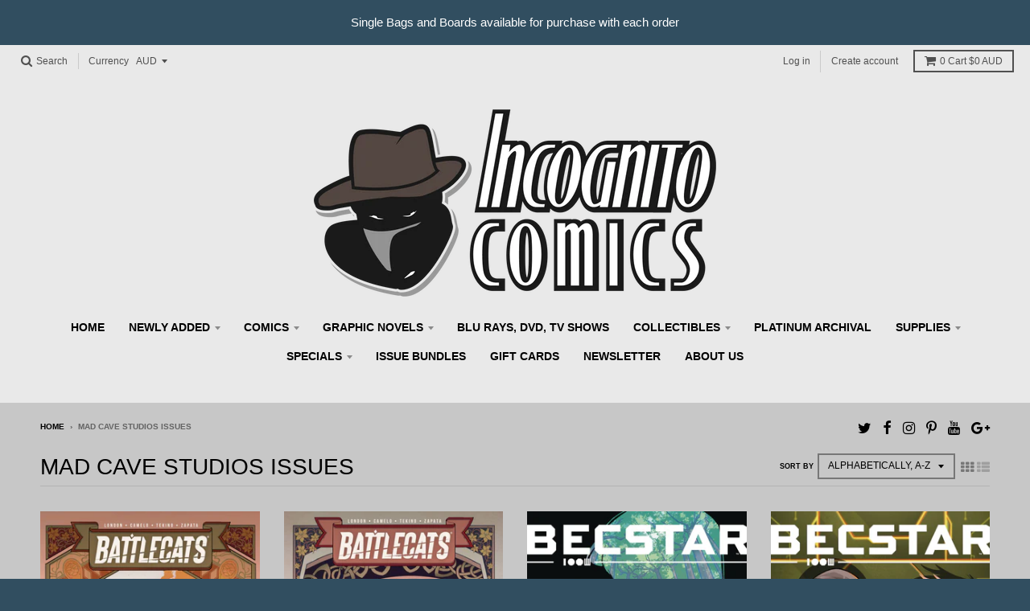

--- FILE ---
content_type: text/html; charset=utf-8
request_url: https://www.incognitocomics.com.au/collections/mad-cave-studios-issues
body_size: 27524
content:
<!doctype html>
<!--[if IE 8]><html class="no-js lt-ie9" lang="en"> <![endif]-->
<!--[if IE 9 ]><html class="ie9 no-js"> <![endif]-->
<!--[if (gt IE 9)|!(IE)]><!--> <html class="no-js" lang="en"> <!--<![endif]-->
<head>
  <meta charset="utf-8">
  <meta http-equiv="X-UA-Compatible" content="IE=edge,chrome=1">
  <link rel="canonical" href="https://www.incognitocomics.com.au/collections/mad-cave-studios-issues">
  <meta name="viewport" content="width=device-width,initial-scale=1">
  <meta name="theme-color" content="#314e60">

  
  <link rel="shortcut icon" href="//www.incognitocomics.com.au/cdn/shop/files/incognito_favicon_32x32.png?v=1613510314" type="image/png" />
  

  <title>
    Mad Cave Studios Issues &ndash; Incognito Comics
  </title>

  

  
<meta property="og:site_name" content="Incognito Comics">
<meta property="og:url" content="https://www.incognitocomics.com.au/collections/mad-cave-studios-issues">
<meta property="og:title" content="Mad Cave Studios Issues">
<meta property="og:type" content="website">
<meta property="og:description" content="Incognito Comics... available online and in store... all the best comic books, graphic novels, bags and boards, collectables, comic book boxes  and bins. ">


<meta name="twitter:site" content="@Incognito_Comic">
<meta name="twitter:card" content="summary_large_image">
<meta name="twitter:title" content="Mad Cave Studios Issues">
<meta name="twitter:description" content="Incognito Comics... available online and in store... all the best comic books, graphic novels, bags and boards, collectables, comic book boxes  and bins. ">


  <script>window.performance && window.performance.mark && window.performance.mark('shopify.content_for_header.start');</script><meta name="google-site-verification" content="-rgapWl8L5JwGvWq1_3OUqj-ZXkMNXTaKXnYCn3xPAI">
<meta id="shopify-digital-wallet" name="shopify-digital-wallet" content="/13790897/digital_wallets/dialog">
<meta name="shopify-checkout-api-token" content="cfa318c49dc4a1bf3a94bce3e1c7d945">
<meta id="in-context-paypal-metadata" data-shop-id="13790897" data-venmo-supported="false" data-environment="production" data-locale="en_US" data-paypal-v4="true" data-currency="AUD">
<link rel="alternate" type="application/atom+xml" title="Feed" href="/collections/mad-cave-studios-issues.atom" />
<link rel="next" href="/collections/mad-cave-studios-issues?page=2">
<link rel="alternate" type="application/json+oembed" href="https://www.incognitocomics.com.au/collections/mad-cave-studios-issues.oembed">
<script async="async" src="/checkouts/internal/preloads.js?locale=en-AU"></script>
<link rel="preconnect" href="https://shop.app" crossorigin="anonymous">
<script async="async" src="https://shop.app/checkouts/internal/preloads.js?locale=en-AU&shop_id=13790897" crossorigin="anonymous"></script>
<script id="apple-pay-shop-capabilities" type="application/json">{"shopId":13790897,"countryCode":"AU","currencyCode":"AUD","merchantCapabilities":["supports3DS"],"merchantId":"gid:\/\/shopify\/Shop\/13790897","merchantName":"Incognito Comics","requiredBillingContactFields":["postalAddress","email"],"requiredShippingContactFields":["postalAddress","email"],"shippingType":"shipping","supportedNetworks":["visa","masterCard","amex","jcb"],"total":{"type":"pending","label":"Incognito Comics","amount":"1.00"},"shopifyPaymentsEnabled":true,"supportsSubscriptions":true}</script>
<script id="shopify-features" type="application/json">{"accessToken":"cfa318c49dc4a1bf3a94bce3e1c7d945","betas":["rich-media-storefront-analytics"],"domain":"www.incognitocomics.com.au","predictiveSearch":true,"shopId":13790897,"locale":"en"}</script>
<script>var Shopify = Shopify || {};
Shopify.shop = "incognito-comics.myshopify.com";
Shopify.locale = "en";
Shopify.currency = {"active":"AUD","rate":"1.0"};
Shopify.country = "AU";
Shopify.theme = {"name":"District","id":8447524904,"schema_name":"District","schema_version":"2.5.0","theme_store_id":735,"role":"main"};
Shopify.theme.handle = "null";
Shopify.theme.style = {"id":null,"handle":null};
Shopify.cdnHost = "www.incognitocomics.com.au/cdn";
Shopify.routes = Shopify.routes || {};
Shopify.routes.root = "/";</script>
<script type="module">!function(o){(o.Shopify=o.Shopify||{}).modules=!0}(window);</script>
<script>!function(o){function n(){var o=[];function n(){o.push(Array.prototype.slice.apply(arguments))}return n.q=o,n}var t=o.Shopify=o.Shopify||{};t.loadFeatures=n(),t.autoloadFeatures=n()}(window);</script>
<script>
  window.ShopifyPay = window.ShopifyPay || {};
  window.ShopifyPay.apiHost = "shop.app\/pay";
  window.ShopifyPay.redirectState = null;
</script>
<script id="shop-js-analytics" type="application/json">{"pageType":"collection"}</script>
<script defer="defer" async type="module" src="//www.incognitocomics.com.au/cdn/shopifycloud/shop-js/modules/v2/client.init-shop-cart-sync_BT-GjEfc.en.esm.js"></script>
<script defer="defer" async type="module" src="//www.incognitocomics.com.au/cdn/shopifycloud/shop-js/modules/v2/chunk.common_D58fp_Oc.esm.js"></script>
<script defer="defer" async type="module" src="//www.incognitocomics.com.au/cdn/shopifycloud/shop-js/modules/v2/chunk.modal_xMitdFEc.esm.js"></script>
<script type="module">
  await import("//www.incognitocomics.com.au/cdn/shopifycloud/shop-js/modules/v2/client.init-shop-cart-sync_BT-GjEfc.en.esm.js");
await import("//www.incognitocomics.com.au/cdn/shopifycloud/shop-js/modules/v2/chunk.common_D58fp_Oc.esm.js");
await import("//www.incognitocomics.com.au/cdn/shopifycloud/shop-js/modules/v2/chunk.modal_xMitdFEc.esm.js");

  window.Shopify.SignInWithShop?.initShopCartSync?.({"fedCMEnabled":true,"windoidEnabled":true});

</script>
<script>
  window.Shopify = window.Shopify || {};
  if (!window.Shopify.featureAssets) window.Shopify.featureAssets = {};
  window.Shopify.featureAssets['shop-js'] = {"shop-cart-sync":["modules/v2/client.shop-cart-sync_DZOKe7Ll.en.esm.js","modules/v2/chunk.common_D58fp_Oc.esm.js","modules/v2/chunk.modal_xMitdFEc.esm.js"],"init-fed-cm":["modules/v2/client.init-fed-cm_B6oLuCjv.en.esm.js","modules/v2/chunk.common_D58fp_Oc.esm.js","modules/v2/chunk.modal_xMitdFEc.esm.js"],"shop-cash-offers":["modules/v2/client.shop-cash-offers_D2sdYoxE.en.esm.js","modules/v2/chunk.common_D58fp_Oc.esm.js","modules/v2/chunk.modal_xMitdFEc.esm.js"],"shop-login-button":["modules/v2/client.shop-login-button_QeVjl5Y3.en.esm.js","modules/v2/chunk.common_D58fp_Oc.esm.js","modules/v2/chunk.modal_xMitdFEc.esm.js"],"pay-button":["modules/v2/client.pay-button_DXTOsIq6.en.esm.js","modules/v2/chunk.common_D58fp_Oc.esm.js","modules/v2/chunk.modal_xMitdFEc.esm.js"],"shop-button":["modules/v2/client.shop-button_DQZHx9pm.en.esm.js","modules/v2/chunk.common_D58fp_Oc.esm.js","modules/v2/chunk.modal_xMitdFEc.esm.js"],"avatar":["modules/v2/client.avatar_BTnouDA3.en.esm.js"],"init-windoid":["modules/v2/client.init-windoid_CR1B-cfM.en.esm.js","modules/v2/chunk.common_D58fp_Oc.esm.js","modules/v2/chunk.modal_xMitdFEc.esm.js"],"init-shop-for-new-customer-accounts":["modules/v2/client.init-shop-for-new-customer-accounts_C_vY_xzh.en.esm.js","modules/v2/client.shop-login-button_QeVjl5Y3.en.esm.js","modules/v2/chunk.common_D58fp_Oc.esm.js","modules/v2/chunk.modal_xMitdFEc.esm.js"],"init-shop-email-lookup-coordinator":["modules/v2/client.init-shop-email-lookup-coordinator_BI7n9ZSv.en.esm.js","modules/v2/chunk.common_D58fp_Oc.esm.js","modules/v2/chunk.modal_xMitdFEc.esm.js"],"init-shop-cart-sync":["modules/v2/client.init-shop-cart-sync_BT-GjEfc.en.esm.js","modules/v2/chunk.common_D58fp_Oc.esm.js","modules/v2/chunk.modal_xMitdFEc.esm.js"],"shop-toast-manager":["modules/v2/client.shop-toast-manager_DiYdP3xc.en.esm.js","modules/v2/chunk.common_D58fp_Oc.esm.js","modules/v2/chunk.modal_xMitdFEc.esm.js"],"init-customer-accounts":["modules/v2/client.init-customer-accounts_D9ZNqS-Q.en.esm.js","modules/v2/client.shop-login-button_QeVjl5Y3.en.esm.js","modules/v2/chunk.common_D58fp_Oc.esm.js","modules/v2/chunk.modal_xMitdFEc.esm.js"],"init-customer-accounts-sign-up":["modules/v2/client.init-customer-accounts-sign-up_iGw4briv.en.esm.js","modules/v2/client.shop-login-button_QeVjl5Y3.en.esm.js","modules/v2/chunk.common_D58fp_Oc.esm.js","modules/v2/chunk.modal_xMitdFEc.esm.js"],"shop-follow-button":["modules/v2/client.shop-follow-button_CqMgW2wH.en.esm.js","modules/v2/chunk.common_D58fp_Oc.esm.js","modules/v2/chunk.modal_xMitdFEc.esm.js"],"checkout-modal":["modules/v2/client.checkout-modal_xHeaAweL.en.esm.js","modules/v2/chunk.common_D58fp_Oc.esm.js","modules/v2/chunk.modal_xMitdFEc.esm.js"],"shop-login":["modules/v2/client.shop-login_D91U-Q7h.en.esm.js","modules/v2/chunk.common_D58fp_Oc.esm.js","modules/v2/chunk.modal_xMitdFEc.esm.js"],"lead-capture":["modules/v2/client.lead-capture_BJmE1dJe.en.esm.js","modules/v2/chunk.common_D58fp_Oc.esm.js","modules/v2/chunk.modal_xMitdFEc.esm.js"],"payment-terms":["modules/v2/client.payment-terms_Ci9AEqFq.en.esm.js","modules/v2/chunk.common_D58fp_Oc.esm.js","modules/v2/chunk.modal_xMitdFEc.esm.js"]};
</script>
<script>(function() {
  var isLoaded = false;
  function asyncLoad() {
    if (isLoaded) return;
    isLoaded = true;
    var urls = ["https:\/\/chimpstatic.com\/mcjs-connected\/js\/users\/cdda21f79f77fd6b8d366e5f1\/0202dc57926a78f5e4b6c06d9.js?shop=incognito-comics.myshopify.com"];
    for (var i = 0; i < urls.length; i++) {
      var s = document.createElement('script');
      s.type = 'text/javascript';
      s.async = true;
      s.src = urls[i];
      var x = document.getElementsByTagName('script')[0];
      x.parentNode.insertBefore(s, x);
    }
  };
  if(window.attachEvent) {
    window.attachEvent('onload', asyncLoad);
  } else {
    window.addEventListener('load', asyncLoad, false);
  }
})();</script>
<script id="__st">var __st={"a":13790897,"offset":39600,"reqid":"189b8b1a-0161-456b-a5a8-e76efc6c2ec9-1769100604","pageurl":"www.incognitocomics.com.au\/collections\/mad-cave-studios-issues","u":"6ba65ac98582","p":"collection","rtyp":"collection","rid":92274131053};</script>
<script>window.ShopifyPaypalV4VisibilityTracking = true;</script>
<script id="captcha-bootstrap">!function(){'use strict';const t='contact',e='account',n='new_comment',o=[[t,t],['blogs',n],['comments',n],[t,'customer']],c=[[e,'customer_login'],[e,'guest_login'],[e,'recover_customer_password'],[e,'create_customer']],r=t=>t.map((([t,e])=>`form[action*='/${t}']:not([data-nocaptcha='true']) input[name='form_type'][value='${e}']`)).join(','),a=t=>()=>t?[...document.querySelectorAll(t)].map((t=>t.form)):[];function s(){const t=[...o],e=r(t);return a(e)}const i='password',u='form_key',d=['recaptcha-v3-token','g-recaptcha-response','h-captcha-response',i],f=()=>{try{return window.sessionStorage}catch{return}},m='__shopify_v',_=t=>t.elements[u];function p(t,e,n=!1){try{const o=window.sessionStorage,c=JSON.parse(o.getItem(e)),{data:r}=function(t){const{data:e,action:n}=t;return t[m]||n?{data:e,action:n}:{data:t,action:n}}(c);for(const[e,n]of Object.entries(r))t.elements[e]&&(t.elements[e].value=n);n&&o.removeItem(e)}catch(o){console.error('form repopulation failed',{error:o})}}const l='form_type',E='cptcha';function T(t){t.dataset[E]=!0}const w=window,h=w.document,L='Shopify',v='ce_forms',y='captcha';let A=!1;((t,e)=>{const n=(g='f06e6c50-85a8-45c8-87d0-21a2b65856fe',I='https://cdn.shopify.com/shopifycloud/storefront-forms-hcaptcha/ce_storefront_forms_captcha_hcaptcha.v1.5.2.iife.js',D={infoText:'Protected by hCaptcha',privacyText:'Privacy',termsText:'Terms'},(t,e,n)=>{const o=w[L][v],c=o.bindForm;if(c)return c(t,g,e,D).then(n);var r;o.q.push([[t,g,e,D],n]),r=I,A||(h.body.append(Object.assign(h.createElement('script'),{id:'captcha-provider',async:!0,src:r})),A=!0)});var g,I,D;w[L]=w[L]||{},w[L][v]=w[L][v]||{},w[L][v].q=[],w[L][y]=w[L][y]||{},w[L][y].protect=function(t,e){n(t,void 0,e),T(t)},Object.freeze(w[L][y]),function(t,e,n,w,h,L){const[v,y,A,g]=function(t,e,n){const i=e?o:[],u=t?c:[],d=[...i,...u],f=r(d),m=r(i),_=r(d.filter((([t,e])=>n.includes(e))));return[a(f),a(m),a(_),s()]}(w,h,L),I=t=>{const e=t.target;return e instanceof HTMLFormElement?e:e&&e.form},D=t=>v().includes(t);t.addEventListener('submit',(t=>{const e=I(t);if(!e)return;const n=D(e)&&!e.dataset.hcaptchaBound&&!e.dataset.recaptchaBound,o=_(e),c=g().includes(e)&&(!o||!o.value);(n||c)&&t.preventDefault(),c&&!n&&(function(t){try{if(!f())return;!function(t){const e=f();if(!e)return;const n=_(t);if(!n)return;const o=n.value;o&&e.removeItem(o)}(t);const e=Array.from(Array(32),(()=>Math.random().toString(36)[2])).join('');!function(t,e){_(t)||t.append(Object.assign(document.createElement('input'),{type:'hidden',name:u})),t.elements[u].value=e}(t,e),function(t,e){const n=f();if(!n)return;const o=[...t.querySelectorAll(`input[type='${i}']`)].map((({name:t})=>t)),c=[...d,...o],r={};for(const[a,s]of new FormData(t).entries())c.includes(a)||(r[a]=s);n.setItem(e,JSON.stringify({[m]:1,action:t.action,data:r}))}(t,e)}catch(e){console.error('failed to persist form',e)}}(e),e.submit())}));const S=(t,e)=>{t&&!t.dataset[E]&&(n(t,e.some((e=>e===t))),T(t))};for(const o of['focusin','change'])t.addEventListener(o,(t=>{const e=I(t);D(e)&&S(e,y())}));const B=e.get('form_key'),M=e.get(l),P=B&&M;t.addEventListener('DOMContentLoaded',(()=>{const t=y();if(P)for(const e of t)e.elements[l].value===M&&p(e,B);[...new Set([...A(),...v().filter((t=>'true'===t.dataset.shopifyCaptcha))])].forEach((e=>S(e,t)))}))}(h,new URLSearchParams(w.location.search),n,t,e,['guest_login'])})(!0,!0)}();</script>
<script integrity="sha256-4kQ18oKyAcykRKYeNunJcIwy7WH5gtpwJnB7kiuLZ1E=" data-source-attribution="shopify.loadfeatures" defer="defer" src="//www.incognitocomics.com.au/cdn/shopifycloud/storefront/assets/storefront/load_feature-a0a9edcb.js" crossorigin="anonymous"></script>
<script crossorigin="anonymous" defer="defer" src="//www.incognitocomics.com.au/cdn/shopifycloud/storefront/assets/shopify_pay/storefront-65b4c6d7.js?v=20250812"></script>
<script data-source-attribution="shopify.dynamic_checkout.dynamic.init">var Shopify=Shopify||{};Shopify.PaymentButton=Shopify.PaymentButton||{isStorefrontPortableWallets:!0,init:function(){window.Shopify.PaymentButton.init=function(){};var t=document.createElement("script");t.src="https://www.incognitocomics.com.au/cdn/shopifycloud/portable-wallets/latest/portable-wallets.en.js",t.type="module",document.head.appendChild(t)}};
</script>
<script data-source-attribution="shopify.dynamic_checkout.buyer_consent">
  function portableWalletsHideBuyerConsent(e){var t=document.getElementById("shopify-buyer-consent"),n=document.getElementById("shopify-subscription-policy-button");t&&n&&(t.classList.add("hidden"),t.setAttribute("aria-hidden","true"),n.removeEventListener("click",e))}function portableWalletsShowBuyerConsent(e){var t=document.getElementById("shopify-buyer-consent"),n=document.getElementById("shopify-subscription-policy-button");t&&n&&(t.classList.remove("hidden"),t.removeAttribute("aria-hidden"),n.addEventListener("click",e))}window.Shopify?.PaymentButton&&(window.Shopify.PaymentButton.hideBuyerConsent=portableWalletsHideBuyerConsent,window.Shopify.PaymentButton.showBuyerConsent=portableWalletsShowBuyerConsent);
</script>
<script data-source-attribution="shopify.dynamic_checkout.cart.bootstrap">document.addEventListener("DOMContentLoaded",(function(){function t(){return document.querySelector("shopify-accelerated-checkout-cart, shopify-accelerated-checkout")}if(t())Shopify.PaymentButton.init();else{new MutationObserver((function(e,n){t()&&(Shopify.PaymentButton.init(),n.disconnect())})).observe(document.body,{childList:!0,subtree:!0})}}));
</script>
<link id="shopify-accelerated-checkout-styles" rel="stylesheet" media="screen" href="https://www.incognitocomics.com.au/cdn/shopifycloud/portable-wallets/latest/accelerated-checkout-backwards-compat.css" crossorigin="anonymous">
<style id="shopify-accelerated-checkout-cart">
        #shopify-buyer-consent {
  margin-top: 1em;
  display: inline-block;
  width: 100%;
}

#shopify-buyer-consent.hidden {
  display: none;
}

#shopify-subscription-policy-button {
  background: none;
  border: none;
  padding: 0;
  text-decoration: underline;
  font-size: inherit;
  cursor: pointer;
}

#shopify-subscription-policy-button::before {
  box-shadow: none;
}

      </style>

<script>window.performance && window.performance.mark && window.performance.mark('shopify.content_for_header.end');</script>

  
  
  

  
  
  
  
  


  <link href="//www.incognitocomics.com.au/cdn/shop/t/4/assets/theme.scss.css?v=181338736301597323911696903990" rel="stylesheet" type="text/css" media="all" />

  

  <!-- /snippets/oldIE-js.liquid -->


<!--[if lt IE 9]>

<script src="//cdnjs.cloudflare.com/ajax/libs/html5shiv/3.7.2/html5shiv.min.js" type="text/javascript"></script>
<script src="//www.incognitocomics.com.au/cdn/shop/t/4/assets/respond.min.js?v=52248677837542619231518325807" type="text/javascript"></script>
<link href="//www.incognitocomics.com.au/cdn/shop/t/4/assets/respond-proxy.html" id="respond-proxy" rel="respond-proxy" />
<link href="//www.incognitocomics.com.au/search?q=5143840aea65a44963208349c3ab9629" id="respond-redirect" rel="respond-redirect" />
<script src="//www.incognitocomics.com.au/search?q=5143840aea65a44963208349c3ab9629" type="text/javascript"></script>
<![endif]-->

  <script>
    window.StyleHatch = window.StyleHatch || {};
    StyleHatch.currencyFormat = "${{amount}}";
    StyleHatch.Strings = {
      instagramAddToken: "Add your Instagram access token.",
      instagramInvalidToken: "The Instagram access token is invalid. Check to make sure you added the complete token.",
      instagramRateLimitToken: "Your store is currently over Instagram\u0026#39;s rate limit. Contact Style Hatch support for details.",
      addToCart: "Add to Cart",
      soldOut: "SOLD OUT"
    }
    StyleHatch.ajaxCartEnable = true;
    // Post defer
    window.addEventListener('DOMContentLoaded', function() {
      (function( $ ) {
      

      
      
      })(jq223);
    });
    document.documentElement.className = document.documentElement.className.replace('no-js', 'js');
  </script>

  <script type="text/javascript">
    window.lazySizesConfig = window.lazySizesConfig || {};
    window.lazySizesConfig.expand = 1200;
    window.lazySizesConfig.loadMode = 3;
    window.lazySizesConfig.ricTimeout = 50;
  </script>
  <!--[if (gt IE 9)|!(IE)]><!--><script src="//www.incognitocomics.com.au/cdn/shop/t/4/assets/lazysizes.min.js?v=32691578816191578311518325807" async="async"></script><!--<![endif]-->
  <!--[if lte IE 9]><script src="//www.incognitocomics.com.au/cdn/shop/t/4/assets/lazysizes.min.js?v=32691578816191578311518325807"></script><![endif]-->
  <!--[if (gt IE 9)|!(IE)]><!--><script src="//www.incognitocomics.com.au/cdn/shop/t/4/assets/vendor.js?v=183859201010821466901518325808" defer="defer"></script><!--<![endif]-->
  <!--[if lte IE 9]><script src="//www.incognitocomics.com.au/cdn/shop/t/4/assets/vendor.js?v=183859201010821466901518325808"></script><![endif]-->
  
    <script>
StyleHatch.currencyConverter = true;
StyleHatch.shopCurrency = 'AUD';
StyleHatch.defaultCurrency = 'AUD';
// Formatting
StyleHatch.currencyConverterFormat = 'money_with_currency_format';
StyleHatch.moneyWithCurrencyFormat = "${{amount}} AUD";
StyleHatch.moneyFormat = "${{amount}}";
</script>
<!--[if (gt IE 9)|!(IE)]><!--><script src="//cdn.shopify.com/s/javascripts/currencies.js" defer="defer"></script><!--<![endif]-->
<!--[if lte IE 9]><script src="//cdn.shopify.com/s/javascripts/currencies.js"></script><![endif]-->
<!--[if (gt IE 9)|!(IE)]><!--><script src="//www.incognitocomics.com.au/cdn/shop/t/4/assets/jquery.currencies.min.js?v=152637954936623000011518325807" defer="defer"></script><!--<![endif]-->
<!--[if lte IE 9]><script src="//www.incognitocomics.com.au/cdn/shop/t/4/assets/jquery.currencies.min.js?v=152637954936623000011518325807"></script><![endif]-->

  
  <!--[if (gt IE 9)|!(IE)]><!--><script src="//www.incognitocomics.com.au/cdn/shop/t/4/assets/theme.min.js?v=64011267611402013401518325808" defer="defer"></script><!--<![endif]-->
  <!--[if lte IE 9]><script src="//www.incognitocomics.com.au/cdn/shop/t/4/assets/theme.min.js?v=64011267611402013401518325808"></script><![endif]-->

  <script>
  !function(t,n){function o(n){var o=t.getElementsByTagName("script")[0],i=t.createElement("script");i.src=n,i.crossOrigin="",o.parentNode.insertBefore(i,o)}if(!n.isLoyaltyLion){window.loyaltylion=n,void 0===window.lion&&(window.lion=n),n.version=2,n.isLoyaltyLion=!0;var i=new Date,e=i.getFullYear().toString()+i.getMonth().toString()+i.getDate().toString();o("https://sdk.loyaltylion.net/static/2/loader.js?t="+e);var r=!1;n.init=function(t){if(r)throw new Error("Cannot call lion.init more than once");r=!0;var a=n._token=t.token;if(!a)throw new Error("Token must be supplied to lion.init");for(var l=[],s="_push configure bootstrap shutdown on removeListener authenticateCustomer".split(" "),c=0;c<s.length;c+=1)!function(t,n){t[n]=function(){l.push([n,Array.prototype.slice.call(arguments,0)])}}(n,s[c]);o("https://sdk.loyaltylion.net/sdk/start/"+a+".js?t="+e+i.getHours().toString()),n._initData=t,n._buffer=l}}}(document,window.loyaltylion||[]);

  
    
      loyaltylion.init({ token: "ee5393b8bbe52952e2df9cb2ccd937d3" });
    
  
</script>

<script>(() => {const installerKey = 'docapp-discount-auto-install'; const urlParams = new URLSearchParams(window.location.search); if (urlParams.get(installerKey)) {window.sessionStorage.setItem(installerKey, JSON.stringify({integrationId: urlParams.get('docapp-integration-id'), divClass: urlParams.get('docapp-install-class'), check: urlParams.get('docapp-check')}));}})();</script>

<script>(() => {const previewKey = 'docapp-discount-test'; const urlParams = new URLSearchParams(window.location.search); if (urlParams.get(previewKey)) {window.sessionStorage.setItem(previewKey, JSON.stringify({active: true, integrationId: urlParams.get('docapp-discount-inst-test')}));}})();</script>
<meta property="og:image" content="https://cdn.shopify.com/s/files/1/1379/0897/files/incomLogo2HD_d1519c92-ceae-4b2b-8927-aa1a11125e06.png?height=628&pad_color=dadada&v=1613510315&width=1200" />
<meta property="og:image:secure_url" content="https://cdn.shopify.com/s/files/1/1379/0897/files/incomLogo2HD_d1519c92-ceae-4b2b-8927-aa1a11125e06.png?height=628&pad_color=dadada&v=1613510315&width=1200" />
<meta property="og:image:width" content="1200" />
<meta property="og:image:height" content="628" />
<link href="https://monorail-edge.shopifysvc.com" rel="dns-prefetch">
<script>(function(){if ("sendBeacon" in navigator && "performance" in window) {try {var session_token_from_headers = performance.getEntriesByType('navigation')[0].serverTiming.find(x => x.name == '_s').description;} catch {var session_token_from_headers = undefined;}var session_cookie_matches = document.cookie.match(/_shopify_s=([^;]*)/);var session_token_from_cookie = session_cookie_matches && session_cookie_matches.length === 2 ? session_cookie_matches[1] : "";var session_token = session_token_from_headers || session_token_from_cookie || "";function handle_abandonment_event(e) {var entries = performance.getEntries().filter(function(entry) {return /monorail-edge.shopifysvc.com/.test(entry.name);});if (!window.abandonment_tracked && entries.length === 0) {window.abandonment_tracked = true;var currentMs = Date.now();var navigation_start = performance.timing.navigationStart;var payload = {shop_id: 13790897,url: window.location.href,navigation_start,duration: currentMs - navigation_start,session_token,page_type: "collection"};window.navigator.sendBeacon("https://monorail-edge.shopifysvc.com/v1/produce", JSON.stringify({schema_id: "online_store_buyer_site_abandonment/1.1",payload: payload,metadata: {event_created_at_ms: currentMs,event_sent_at_ms: currentMs}}));}}window.addEventListener('pagehide', handle_abandonment_event);}}());</script>
<script id="web-pixels-manager-setup">(function e(e,d,r,n,o){if(void 0===o&&(o={}),!Boolean(null===(a=null===(i=window.Shopify)||void 0===i?void 0:i.analytics)||void 0===a?void 0:a.replayQueue)){var i,a;window.Shopify=window.Shopify||{};var t=window.Shopify;t.analytics=t.analytics||{};var s=t.analytics;s.replayQueue=[],s.publish=function(e,d,r){return s.replayQueue.push([e,d,r]),!0};try{self.performance.mark("wpm:start")}catch(e){}var l=function(){var e={modern:/Edge?\/(1{2}[4-9]|1[2-9]\d|[2-9]\d{2}|\d{4,})\.\d+(\.\d+|)|Firefox\/(1{2}[4-9]|1[2-9]\d|[2-9]\d{2}|\d{4,})\.\d+(\.\d+|)|Chrom(ium|e)\/(9{2}|\d{3,})\.\d+(\.\d+|)|(Maci|X1{2}).+ Version\/(15\.\d+|(1[6-9]|[2-9]\d|\d{3,})\.\d+)([,.]\d+|)( \(\w+\)|)( Mobile\/\w+|) Safari\/|Chrome.+OPR\/(9{2}|\d{3,})\.\d+\.\d+|(CPU[ +]OS|iPhone[ +]OS|CPU[ +]iPhone|CPU IPhone OS|CPU iPad OS)[ +]+(15[._]\d+|(1[6-9]|[2-9]\d|\d{3,})[._]\d+)([._]\d+|)|Android:?[ /-](13[3-9]|1[4-9]\d|[2-9]\d{2}|\d{4,})(\.\d+|)(\.\d+|)|Android.+Firefox\/(13[5-9]|1[4-9]\d|[2-9]\d{2}|\d{4,})\.\d+(\.\d+|)|Android.+Chrom(ium|e)\/(13[3-9]|1[4-9]\d|[2-9]\d{2}|\d{4,})\.\d+(\.\d+|)|SamsungBrowser\/([2-9]\d|\d{3,})\.\d+/,legacy:/Edge?\/(1[6-9]|[2-9]\d|\d{3,})\.\d+(\.\d+|)|Firefox\/(5[4-9]|[6-9]\d|\d{3,})\.\d+(\.\d+|)|Chrom(ium|e)\/(5[1-9]|[6-9]\d|\d{3,})\.\d+(\.\d+|)([\d.]+$|.*Safari\/(?![\d.]+ Edge\/[\d.]+$))|(Maci|X1{2}).+ Version\/(10\.\d+|(1[1-9]|[2-9]\d|\d{3,})\.\d+)([,.]\d+|)( \(\w+\)|)( Mobile\/\w+|) Safari\/|Chrome.+OPR\/(3[89]|[4-9]\d|\d{3,})\.\d+\.\d+|(CPU[ +]OS|iPhone[ +]OS|CPU[ +]iPhone|CPU IPhone OS|CPU iPad OS)[ +]+(10[._]\d+|(1[1-9]|[2-9]\d|\d{3,})[._]\d+)([._]\d+|)|Android:?[ /-](13[3-9]|1[4-9]\d|[2-9]\d{2}|\d{4,})(\.\d+|)(\.\d+|)|Mobile Safari.+OPR\/([89]\d|\d{3,})\.\d+\.\d+|Android.+Firefox\/(13[5-9]|1[4-9]\d|[2-9]\d{2}|\d{4,})\.\d+(\.\d+|)|Android.+Chrom(ium|e)\/(13[3-9]|1[4-9]\d|[2-9]\d{2}|\d{4,})\.\d+(\.\d+|)|Android.+(UC? ?Browser|UCWEB|U3)[ /]?(15\.([5-9]|\d{2,})|(1[6-9]|[2-9]\d|\d{3,})\.\d+)\.\d+|SamsungBrowser\/(5\.\d+|([6-9]|\d{2,})\.\d+)|Android.+MQ{2}Browser\/(14(\.(9|\d{2,})|)|(1[5-9]|[2-9]\d|\d{3,})(\.\d+|))(\.\d+|)|K[Aa][Ii]OS\/(3\.\d+|([4-9]|\d{2,})\.\d+)(\.\d+|)/},d=e.modern,r=e.legacy,n=navigator.userAgent;return n.match(d)?"modern":n.match(r)?"legacy":"unknown"}(),u="modern"===l?"modern":"legacy",c=(null!=n?n:{modern:"",legacy:""})[u],f=function(e){return[e.baseUrl,"/wpm","/b",e.hashVersion,"modern"===e.buildTarget?"m":"l",".js"].join("")}({baseUrl:d,hashVersion:r,buildTarget:u}),m=function(e){var d=e.version,r=e.bundleTarget,n=e.surface,o=e.pageUrl,i=e.monorailEndpoint;return{emit:function(e){var a=e.status,t=e.errorMsg,s=(new Date).getTime(),l=JSON.stringify({metadata:{event_sent_at_ms:s},events:[{schema_id:"web_pixels_manager_load/3.1",payload:{version:d,bundle_target:r,page_url:o,status:a,surface:n,error_msg:t},metadata:{event_created_at_ms:s}}]});if(!i)return console&&console.warn&&console.warn("[Web Pixels Manager] No Monorail endpoint provided, skipping logging."),!1;try{return self.navigator.sendBeacon.bind(self.navigator)(i,l)}catch(e){}var u=new XMLHttpRequest;try{return u.open("POST",i,!0),u.setRequestHeader("Content-Type","text/plain"),u.send(l),!0}catch(e){return console&&console.warn&&console.warn("[Web Pixels Manager] Got an unhandled error while logging to Monorail."),!1}}}}({version:r,bundleTarget:l,surface:e.surface,pageUrl:self.location.href,monorailEndpoint:e.monorailEndpoint});try{o.browserTarget=l,function(e){var d=e.src,r=e.async,n=void 0===r||r,o=e.onload,i=e.onerror,a=e.sri,t=e.scriptDataAttributes,s=void 0===t?{}:t,l=document.createElement("script"),u=document.querySelector("head"),c=document.querySelector("body");if(l.async=n,l.src=d,a&&(l.integrity=a,l.crossOrigin="anonymous"),s)for(var f in s)if(Object.prototype.hasOwnProperty.call(s,f))try{l.dataset[f]=s[f]}catch(e){}if(o&&l.addEventListener("load",o),i&&l.addEventListener("error",i),u)u.appendChild(l);else{if(!c)throw new Error("Did not find a head or body element to append the script");c.appendChild(l)}}({src:f,async:!0,onload:function(){if(!function(){var e,d;return Boolean(null===(d=null===(e=window.Shopify)||void 0===e?void 0:e.analytics)||void 0===d?void 0:d.initialized)}()){var d=window.webPixelsManager.init(e)||void 0;if(d){var r=window.Shopify.analytics;r.replayQueue.forEach((function(e){var r=e[0],n=e[1],o=e[2];d.publishCustomEvent(r,n,o)})),r.replayQueue=[],r.publish=d.publishCustomEvent,r.visitor=d.visitor,r.initialized=!0}}},onerror:function(){return m.emit({status:"failed",errorMsg:"".concat(f," has failed to load")})},sri:function(e){var d=/^sha384-[A-Za-z0-9+/=]+$/;return"string"==typeof e&&d.test(e)}(c)?c:"",scriptDataAttributes:o}),m.emit({status:"loading"})}catch(e){m.emit({status:"failed",errorMsg:(null==e?void 0:e.message)||"Unknown error"})}}})({shopId: 13790897,storefrontBaseUrl: "https://www.incognitocomics.com.au",extensionsBaseUrl: "https://extensions.shopifycdn.com/cdn/shopifycloud/web-pixels-manager",monorailEndpoint: "https://monorail-edge.shopifysvc.com/unstable/produce_batch",surface: "storefront-renderer",enabledBetaFlags: ["2dca8a86"],webPixelsConfigList: [{"id":"376078568","configuration":"{\"config\":\"{\\\"pixel_id\\\":\\\"G-LB91BY75FP\\\",\\\"target_country\\\":\\\"AU\\\",\\\"gtag_events\\\":[{\\\"type\\\":\\\"begin_checkout\\\",\\\"action_label\\\":\\\"G-LB91BY75FP\\\"},{\\\"type\\\":\\\"search\\\",\\\"action_label\\\":\\\"G-LB91BY75FP\\\"},{\\\"type\\\":\\\"view_item\\\",\\\"action_label\\\":[\\\"G-LB91BY75FP\\\",\\\"MC-5H68VTY1KD\\\"]},{\\\"type\\\":\\\"purchase\\\",\\\"action_label\\\":[\\\"G-LB91BY75FP\\\",\\\"MC-5H68VTY1KD\\\"]},{\\\"type\\\":\\\"page_view\\\",\\\"action_label\\\":[\\\"G-LB91BY75FP\\\",\\\"MC-5H68VTY1KD\\\"]},{\\\"type\\\":\\\"add_payment_info\\\",\\\"action_label\\\":\\\"G-LB91BY75FP\\\"},{\\\"type\\\":\\\"add_to_cart\\\",\\\"action_label\\\":\\\"G-LB91BY75FP\\\"}],\\\"enable_monitoring_mode\\\":false}\"}","eventPayloadVersion":"v1","runtimeContext":"OPEN","scriptVersion":"b2a88bafab3e21179ed38636efcd8a93","type":"APP","apiClientId":1780363,"privacyPurposes":[],"dataSharingAdjustments":{"protectedCustomerApprovalScopes":["read_customer_address","read_customer_email","read_customer_name","read_customer_personal_data","read_customer_phone"]}},{"id":"121274600","configuration":"{\"pixel_id\":\"2325581041019388\",\"pixel_type\":\"facebook_pixel\",\"metaapp_system_user_token\":\"-\"}","eventPayloadVersion":"v1","runtimeContext":"OPEN","scriptVersion":"ca16bc87fe92b6042fbaa3acc2fbdaa6","type":"APP","apiClientId":2329312,"privacyPurposes":["ANALYTICS","MARKETING","SALE_OF_DATA"],"dataSharingAdjustments":{"protectedCustomerApprovalScopes":["read_customer_address","read_customer_email","read_customer_name","read_customer_personal_data","read_customer_phone"]}},{"id":"shopify-app-pixel","configuration":"{}","eventPayloadVersion":"v1","runtimeContext":"STRICT","scriptVersion":"0450","apiClientId":"shopify-pixel","type":"APP","privacyPurposes":["ANALYTICS","MARKETING"]},{"id":"shopify-custom-pixel","eventPayloadVersion":"v1","runtimeContext":"LAX","scriptVersion":"0450","apiClientId":"shopify-pixel","type":"CUSTOM","privacyPurposes":["ANALYTICS","MARKETING"]}],isMerchantRequest: false,initData: {"shop":{"name":"Incognito Comics","paymentSettings":{"currencyCode":"AUD"},"myshopifyDomain":"incognito-comics.myshopify.com","countryCode":"AU","storefrontUrl":"https:\/\/www.incognitocomics.com.au"},"customer":null,"cart":null,"checkout":null,"productVariants":[],"purchasingCompany":null},},"https://www.incognitocomics.com.au/cdn","fcfee988w5aeb613cpc8e4bc33m6693e112",{"modern":"","legacy":""},{"shopId":"13790897","storefrontBaseUrl":"https:\/\/www.incognitocomics.com.au","extensionBaseUrl":"https:\/\/extensions.shopifycdn.com\/cdn\/shopifycloud\/web-pixels-manager","surface":"storefront-renderer","enabledBetaFlags":"[\"2dca8a86\"]","isMerchantRequest":"false","hashVersion":"fcfee988w5aeb613cpc8e4bc33m6693e112","publish":"custom","events":"[[\"page_viewed\",{}],[\"collection_viewed\",{\"collection\":{\"id\":\"92274131053\",\"title\":\"Mad Cave Studios Issues\",\"productVariants\":[{\"price\":{\"amount\":10.0,\"currencyCode\":\"AUD\"},\"product\":{\"title\":\"Battlecats Vol. 03 (2021) #01\",\"vendor\":\"Mad Cave Studios\",\"id\":\"6695423541437\",\"untranslatedTitle\":\"Battlecats Vol. 03 (2021) #01\",\"url\":\"\/products\/battlecats-vol-03-2021-01\",\"type\":\"Comic Book\"},\"id\":\"39724918407357\",\"image\":{\"src\":\"\/\/www.incognitocomics.com.au\/cdn\/shop\/products\/STL190118.jpg?v=1620211321\"},\"sku\":\"MAY211561\",\"title\":\"Default Title\",\"untranslatedTitle\":\"Default Title\"},{\"price\":{\"amount\":10.0,\"currencyCode\":\"AUD\"},\"product\":{\"title\":\"Battlecats Vol. 03 (2021) #03\",\"vendor\":\"Mad Cave Studios\",\"id\":\"6813293609149\",\"untranslatedTitle\":\"Battlecats Vol. 03 (2021) #03\",\"url\":\"\/products\/battlecats-vol-03-2021-03\",\"type\":\"Comic Book\"},\"id\":\"40144049864893\",\"image\":{\"src\":\"\/\/www.incognitocomics.com.au\/cdn\/shop\/products\/STL197131.jpg?v=1625201884\"},\"sku\":\"JUL211783\",\"title\":\"Default Title\",\"untranslatedTitle\":\"Default Title\"},{\"price\":{\"amount\":9.0,\"currencyCode\":\"AUD\"},\"product\":{\"title\":\"Becstar (2021) #02\",\"vendor\":\"Mad Cave Studios\",\"id\":\"6683015741629\",\"untranslatedTitle\":\"Becstar (2021) #02\",\"url\":\"\/products\/becstar-2021-02\",\"type\":\"Comic Book\"},\"id\":\"39684554457277\",\"image\":{\"src\":\"\/\/www.incognitocomics.com.au\/cdn\/shop\/products\/STL186358.jpg?v=1619594173\"},\"sku\":\"APR211803\",\"title\":\"Default Title\",\"untranslatedTitle\":\"Default Title\"},{\"price\":{\"amount\":9.0,\"currencyCode\":\"AUD\"},\"product\":{\"title\":\"Becstar (2021) #03\",\"vendor\":\"Mad Cave Studios\",\"id\":\"6695424458941\",\"untranslatedTitle\":\"Becstar (2021) #03\",\"url\":\"\/products\/becstar-2021-03\",\"type\":\"Comic Book\"},\"id\":\"39724919783613\",\"image\":{\"src\":\"\/\/www.incognitocomics.com.au\/cdn\/shop\/products\/STL190116.jpg?v=1620211391\"},\"sku\":\"MAY211562\",\"title\":\"Default Title\",\"untranslatedTitle\":\"Default Title\"},{\"price\":{\"amount\":12.0,\"currencyCode\":\"AUD\"},\"product\":{\"title\":\"Bountiful Garden (2021) #01\",\"vendor\":\"Mad Cave Studios\",\"id\":\"6813301735613\",\"untranslatedTitle\":\"Bountiful Garden (2021) #01\",\"url\":\"\/products\/bountiful-garden-2021-01\",\"type\":\"Comic Book\"},\"id\":\"44089896042728\",\"image\":{\"src\":\"\/\/www.incognitocomics.com.au\/cdn\/shop\/products\/STL197133.jpg?v=1625202026\"},\"sku\":\"JUL211785\",\"title\":\"9.5\",\"untranslatedTitle\":\"9.5\"},{\"price\":{\"amount\":12.0,\"currencyCode\":\"AUD\"},\"product\":{\"title\":\"Bountiful Garden (2021) #02\",\"vendor\":\"Mad Cave Studios\",\"id\":\"6868136394941\",\"untranslatedTitle\":\"Bountiful Garden (2021) #02\",\"url\":\"\/products\/bountiful-garden-2021-02\",\"type\":\"Comic Book\"},\"id\":\"40333374881981\",\"image\":{\"src\":\"\/\/www.incognitocomics.com.au\/cdn\/shop\/products\/STL200104.jpg?v=1627643812\"},\"sku\":\"AUG211886\",\"title\":\"Default Title\",\"untranslatedTitle\":\"Default Title\"},{\"price\":{\"amount\":12.0,\"currencyCode\":\"AUD\"},\"product\":{\"title\":\"Bountiful Garden (2021) #03\",\"vendor\":\"Mad Cave Studios\",\"id\":\"6939526430909\",\"untranslatedTitle\":\"Bountiful Garden (2021) #03\",\"url\":\"\/products\/bountiful-garden-2021-03\",\"type\":\"Comic Book\"},\"id\":\"40582375571645\",\"image\":{\"src\":\"\/\/www.incognitocomics.com.au\/cdn\/shop\/products\/STL204516.jpg?v=1630408286\"},\"sku\":\"SEP211631\",\"title\":\"Default Title\",\"untranslatedTitle\":\"Default Title\"},{\"price\":{\"amount\":12.0,\"currencyCode\":\"AUD\"},\"product\":{\"title\":\"Bountiful Garden (2021) #05\",\"vendor\":\"Mad Cave Studios\",\"id\":\"7050678403261\",\"untranslatedTitle\":\"Bountiful Garden (2021) #05\",\"url\":\"\/products\/bountiful-garden-2021-05\",\"type\":\"Comic Book\"},\"id\":\"44089897681128\",\"image\":{\"src\":\"\/\/www.incognitocomics.com.au\/cdn\/shop\/products\/STL210859.jpg?v=1635415645\"},\"sku\":\"NOV211540\",\"title\":\"9.5\",\"untranslatedTitle\":\"9.5\"},{\"price\":{\"amount\":9.0,\"currencyCode\":\"AUD\"},\"product\":{\"title\":\"Dry Foot (2020) #01 (of 4)\",\"vendor\":\"Mad Cave Studios\",\"id\":\"4790925426797\",\"untranslatedTitle\":\"Dry Foot (2020) #01 (of 4)\",\"url\":\"\/products\/dry-foot-2020-01\",\"type\":\"Comic Book\"},\"id\":\"32993839874157\",\"image\":{\"src\":\"\/\/www.incognitocomics.com.au\/cdn\/shop\/products\/STL155755.jpg?v=1749616133\"},\"sku\":\"JUL201276\",\"title\":\"Default Title\",\"untranslatedTitle\":\"Default Title\"},{\"price\":{\"amount\":20.0,\"currencyCode\":\"AUD\"},\"product\":{\"title\":\"Dry Foot (2020) #01 (of 4) (Advance Reader Copy)\",\"vendor\":\"Mad Cave Studios\",\"id\":\"9160108081384\",\"untranslatedTitle\":\"Dry Foot (2020) #01 (of 4) (Advance Reader Copy)\",\"url\":\"\/products\/dry-foot-2020-01-of-4-advance-reader-copy\",\"type\":\"Comic Book\"},\"id\":\"47411324813544\",\"image\":{\"src\":\"\/\/www.incognitocomics.com.au\/cdn\/shop\/files\/Scan2022-04-05_150929copy.jpg?v=1749616133\"},\"sku\":\"\",\"title\":\"9.5 D\",\"untranslatedTitle\":\"9.5 D\"},{\"price\":{\"amount\":9.0,\"currencyCode\":\"AUD\"},\"product\":{\"title\":\"Dry Foot (2020) #03 (of 4)\",\"vendor\":\"Mad Cave Studios\",\"id\":\"6078296195261\",\"untranslatedTitle\":\"Dry Foot (2020) #03 (of 4)\",\"url\":\"\/products\/dry-foot-2020-03-of-4\",\"type\":\"Comic Book\"},\"id\":\"37555313180861\",\"image\":{\"src\":\"\/\/www.incognitocomics.com.au\/cdn\/shop\/products\/STL166740.jpg?v=1605598739\"},\"sku\":\"SEP201326\",\"title\":\"Default Title\",\"untranslatedTitle\":\"Default Title\"},{\"price\":{\"amount\":9.0,\"currencyCode\":\"AUD\"},\"product\":{\"title\":\"Dry Foot (2020) #04 (of 4)\",\"vendor\":\"Mad Cave Studios\",\"id\":\"6078297407677\",\"untranslatedTitle\":\"Dry Foot (2020) #04 (of 4)\",\"url\":\"\/products\/dry-foot-2020-04-of-4\",\"type\":\"Comic Book\"},\"id\":\"37555318194365\",\"image\":{\"src\":\"\/\/www.incognitocomics.com.au\/cdn\/shop\/products\/STL169208.jpg?v=1605598804\"},\"sku\":\"OCT201467\",\"title\":\"Default Title\",\"untranslatedTitle\":\"Default Title\"},{\"price\":{\"amount\":10.0,\"currencyCode\":\"AUD\"},\"product\":{\"title\":\"Hollywood Trash (2020) #01 (of 5)\",\"vendor\":\"Mad Cave Studios\",\"id\":\"4814868021357\",\"untranslatedTitle\":\"Hollywood Trash (2020) #01 (of 5)\",\"url\":\"\/products\/hollywood-trash-2020-01-of-5\",\"type\":\"Comic Book\"},\"id\":\"33070173814893\",\"image\":{\"src\":\"\/\/www.incognitocomics.com.au\/cdn\/shop\/products\/STL164538.jpg?v=1601611697\"},\"sku\":\"AUG201464\",\"title\":\"Default Title\",\"untranslatedTitle\":\"Default Title\"},{\"price\":{\"amount\":10.0,\"currencyCode\":\"AUD\"},\"product\":{\"title\":\"Hollywood Trash (2020) #02 (of 5)\",\"vendor\":\"Mad Cave Studios\",\"id\":\"6073036996797\",\"untranslatedTitle\":\"Hollywood Trash (2020) #02 (of 5)\",\"url\":\"\/products\/hollywood-trash-2020-02-of-5\",\"type\":\"Comic Book\"},\"id\":\"37530700841149\",\"image\":{\"src\":\"\/\/www.incognitocomics.com.au\/cdn\/shop\/products\/STL166741.jpg?v=1605160575\"},\"sku\":\"SEP201328\",\"title\":\"Default Title\",\"untranslatedTitle\":\"Default Title\"},{\"price\":{\"amount\":10.0,\"currencyCode\":\"AUD\"},\"product\":{\"title\":\"Hollywood Trash (2020) #03 (of 5)\",\"vendor\":\"Mad Cave Studios\",\"id\":\"6078300717245\",\"untranslatedTitle\":\"Hollywood Trash (2020) #03 (of 5)\",\"url\":\"\/products\/hollywood-trash-2020-03-of-5\",\"type\":\"Comic Book\"},\"id\":\"37555328450749\",\"image\":{\"src\":\"\/\/www.incognitocomics.com.au\/cdn\/shop\/products\/STL169209.jpg?v=1605598866\"},\"sku\":\"OCT201468\",\"title\":\"Default Title\",\"untranslatedTitle\":\"Default Title\"},{\"price\":{\"amount\":10.0,\"currencyCode\":\"AUD\"},\"product\":{\"title\":\"Hollywood Trash (2020) #04 (of 5)\",\"vendor\":\"Mad Cave Studios\",\"id\":\"6078303961277\",\"untranslatedTitle\":\"Hollywood Trash (2020) #04 (of 5)\",\"url\":\"\/products\/hollywood-trash-2020-04-of-5\",\"type\":\"Comic Book\"},\"id\":\"37555338346685\",\"image\":{\"src\":\"\/\/www.incognitocomics.com.au\/cdn\/shop\/products\/STL172405.jpg?v=1605598928\"},\"sku\":\"NOV201412\",\"title\":\"Default Title\",\"untranslatedTitle\":\"Default Title\"},{\"price\":{\"amount\":12.0,\"currencyCode\":\"AUD\"},\"product\":{\"title\":\"Honor and Curse (2019) #04\",\"vendor\":\"Mad Cave Studios\",\"id\":\"1636374249581\",\"untranslatedTitle\":\"Honor and Curse (2019) #04\",\"url\":\"\/products\/honor-and-curse-2019-04\",\"type\":\"Comic Book\"},\"id\":\"46640929276136\",\"image\":{\"src\":\"\/\/www.incognitocomics.com.au\/cdn\/shop\/products\/STL115655.jpg?v=1571483064\"},\"sku\":\"MAR191883\",\"title\":\"9.0\",\"untranslatedTitle\":\"9.0\"},{\"price\":{\"amount\":10.0,\"currencyCode\":\"AUD\"},\"product\":{\"title\":\"Honor and Curse (2019) #07\",\"vendor\":\"Mad Cave Studios\",\"id\":\"6147234562237\",\"untranslatedTitle\":\"Honor and Curse (2019) #07\",\"url\":\"\/products\/honor-and-curse-2019-07\",\"type\":\"Comic Book\"},\"id\":\"46640930488552\",\"image\":{\"src\":\"\/\/www.incognitocomics.com.au\/cdn\/shop\/products\/STL172406.jpg?v=1609552593\"},\"sku\":\"NOV201413\",\"title\":\"9.0\",\"untranslatedTitle\":\"9.0\"},{\"price\":{\"amount\":10.0,\"currencyCode\":\"AUD\"},\"product\":{\"title\":\"Honor and Curse (2019) #08\",\"vendor\":\"Mad Cave Studios\",\"id\":\"6203011072189\",\"untranslatedTitle\":\"Honor and Curse (2019) #08\",\"url\":\"\/products\/honor-and-curse-2019-08\",\"type\":\"Comic Book\"},\"id\":\"46640930717928\",\"image\":{\"src\":\"\/\/www.incognitocomics.com.au\/cdn\/shop\/products\/STL175488.jpg?v=1612409872\"},\"sku\":\"DEC201564\",\"title\":\"9.0\",\"untranslatedTitle\":\"9.0\"},{\"price\":{\"amount\":10.0,\"currencyCode\":\"AUD\"},\"product\":{\"title\":\"Honor and Curse (2019) #09\",\"vendor\":\"Mad Cave Studios\",\"id\":\"6553697091773\",\"untranslatedTitle\":\"Honor and Curse (2019) #09\",\"url\":\"\/products\/honor-and-curse-2019-09\",\"type\":\"Comic Book\"},\"id\":\"46640930914536\",\"image\":{\"src\":\"\/\/www.incognitocomics.com.au\/cdn\/shop\/products\/STL178808.jpg?v=1614827756\"},\"sku\":\"JAN211422\",\"title\":\"9.0\",\"untranslatedTitle\":\"9.0\"},{\"price\":{\"amount\":10.0,\"currencyCode\":\"AUD\"},\"product\":{\"title\":\"Honor and Curse (2019) #10\",\"vendor\":\"Mad Cave Studios\",\"id\":\"6634364305597\",\"untranslatedTitle\":\"Honor and Curse (2019) #10\",\"url\":\"\/products\/honor-and-curse-2019-10\",\"type\":\"Comic Book\"},\"id\":\"46640931406056\",\"image\":{\"src\":\"\/\/www.incognitocomics.com.au\/cdn\/shop\/products\/STL181277.jpg?v=1617852716\"},\"sku\":\"FEB211405\",\"title\":\"9.0\",\"untranslatedTitle\":\"9.0\"},{\"price\":{\"amount\":10.0,\"currencyCode\":\"AUD\"},\"product\":{\"title\":\"Honor and Curse (2019) #11\",\"vendor\":\"Mad Cave Studios\",\"id\":\"6671940518077\",\"untranslatedTitle\":\"Honor and Curse (2019) #11\",\"url\":\"\/products\/honor-and-curse-2019-11\",\"type\":\"Comic Book\"},\"id\":\"46640931602664\",\"image\":{\"src\":\"\/\/www.incognitocomics.com.au\/cdn\/shop\/products\/STL183588.jpg?v=1619080885\"},\"sku\":\"MAR211426\",\"title\":\"9.0\",\"untranslatedTitle\":\"9.0\"},{\"price\":{\"amount\":10.0,\"currencyCode\":\"AUD\"},\"product\":{\"title\":\"Honor and Curse (2019) #12\",\"vendor\":\"Mad Cave Studios\",\"id\":\"6683019378877\",\"untranslatedTitle\":\"Honor and Curse (2019) #12\",\"url\":\"\/products\/honor-and-curse-2019-12\",\"type\":\"Comic Book\"},\"id\":\"46640931963112\",\"image\":{\"src\":\"\/\/www.incognitocomics.com.au\/cdn\/shop\/products\/STL186359.jpg?v=1619594288\"},\"sku\":\"APR211804\",\"title\":\"9.0\",\"untranslatedTitle\":\"9.0\"},{\"price\":{\"amount\":12.0,\"currencyCode\":\"AUD\"},\"product\":{\"title\":\"Knights of the Golden Sun #04\",\"vendor\":\"Mad Cave Studios\",\"id\":\"1504872104045\",\"untranslatedTitle\":\"Knights of the Golden Sun #04\",\"url\":\"\/products\/knights-of-the-golden-sun-04\",\"type\":\"Comic Book\"},\"id\":\"13993974005869\",\"image\":{\"src\":\"\/\/www.incognitocomics.com.au\/cdn\/shop\/products\/STL107228.jpg?v=1571482906\"},\"sku\":\"DEC181950\",\"title\":\"Default Title\",\"untranslatedTitle\":\"Default Title\"}]}}]]"});</script><script>
  window.ShopifyAnalytics = window.ShopifyAnalytics || {};
  window.ShopifyAnalytics.meta = window.ShopifyAnalytics.meta || {};
  window.ShopifyAnalytics.meta.currency = 'AUD';
  var meta = {"products":[{"id":6695423541437,"gid":"gid:\/\/shopify\/Product\/6695423541437","vendor":"Mad Cave Studios","type":"Comic Book","handle":"battlecats-vol-03-2021-01","variants":[{"id":39724918407357,"price":1000,"name":"Battlecats Vol. 03 (2021) #01","public_title":null,"sku":"MAY211561"}],"remote":false},{"id":6813293609149,"gid":"gid:\/\/shopify\/Product\/6813293609149","vendor":"Mad Cave Studios","type":"Comic Book","handle":"battlecats-vol-03-2021-03","variants":[{"id":40144049864893,"price":1000,"name":"Battlecats Vol. 03 (2021) #03","public_title":null,"sku":"JUL211783"}],"remote":false},{"id":6683015741629,"gid":"gid:\/\/shopify\/Product\/6683015741629","vendor":"Mad Cave Studios","type":"Comic Book","handle":"becstar-2021-02","variants":[{"id":39684554457277,"price":900,"name":"Becstar (2021) #02","public_title":null,"sku":"APR211803"}],"remote":false},{"id":6695424458941,"gid":"gid:\/\/shopify\/Product\/6695424458941","vendor":"Mad Cave Studios","type":"Comic Book","handle":"becstar-2021-03","variants":[{"id":39724919783613,"price":900,"name":"Becstar (2021) #03","public_title":null,"sku":"MAY211562"}],"remote":false},{"id":6813301735613,"gid":"gid:\/\/shopify\/Product\/6813301735613","vendor":"Mad Cave Studios","type":"Comic Book","handle":"bountiful-garden-2021-01","variants":[{"id":44089896042728,"price":1200,"name":"Bountiful Garden (2021) #01 - 9.5","public_title":"9.5","sku":"JUL211785"}],"remote":false},{"id":6868136394941,"gid":"gid:\/\/shopify\/Product\/6868136394941","vendor":"Mad Cave Studios","type":"Comic Book","handle":"bountiful-garden-2021-02","variants":[{"id":40333374881981,"price":1200,"name":"Bountiful Garden (2021) #02","public_title":null,"sku":"AUG211886"}],"remote":false},{"id":6939526430909,"gid":"gid:\/\/shopify\/Product\/6939526430909","vendor":"Mad Cave Studios","type":"Comic Book","handle":"bountiful-garden-2021-03","variants":[{"id":40582375571645,"price":1200,"name":"Bountiful Garden (2021) #03","public_title":null,"sku":"SEP211631"}],"remote":false},{"id":7050678403261,"gid":"gid:\/\/shopify\/Product\/7050678403261","vendor":"Mad Cave Studios","type":"Comic Book","handle":"bountiful-garden-2021-05","variants":[{"id":44089897681128,"price":1200,"name":"Bountiful Garden (2021) #05 - 9.5","public_title":"9.5","sku":"NOV211540"}],"remote":false},{"id":4790925426797,"gid":"gid:\/\/shopify\/Product\/4790925426797","vendor":"Mad Cave Studios","type":"Comic Book","handle":"dry-foot-2020-01","variants":[{"id":32993839874157,"price":900,"name":"Dry Foot (2020) #01 (of 4)","public_title":null,"sku":"JUL201276"}],"remote":false},{"id":9160108081384,"gid":"gid:\/\/shopify\/Product\/9160108081384","vendor":"Mad Cave Studios","type":"Comic Book","handle":"dry-foot-2020-01-of-4-advance-reader-copy","variants":[{"id":47411324813544,"price":2000,"name":"Dry Foot (2020) #01 (of 4) (Advance Reader Copy) - 9.5 D","public_title":"9.5 D","sku":""}],"remote":false},{"id":6078296195261,"gid":"gid:\/\/shopify\/Product\/6078296195261","vendor":"Mad Cave Studios","type":"Comic Book","handle":"dry-foot-2020-03-of-4","variants":[{"id":37555313180861,"price":900,"name":"Dry Foot (2020) #03 (of 4)","public_title":null,"sku":"SEP201326"}],"remote":false},{"id":6078297407677,"gid":"gid:\/\/shopify\/Product\/6078297407677","vendor":"Mad Cave Studios","type":"Comic Book","handle":"dry-foot-2020-04-of-4","variants":[{"id":37555318194365,"price":900,"name":"Dry Foot (2020) #04 (of 4)","public_title":null,"sku":"OCT201467"}],"remote":false},{"id":4814868021357,"gid":"gid:\/\/shopify\/Product\/4814868021357","vendor":"Mad Cave Studios","type":"Comic Book","handle":"hollywood-trash-2020-01-of-5","variants":[{"id":33070173814893,"price":1000,"name":"Hollywood Trash (2020) #01 (of 5)","public_title":null,"sku":"AUG201464"}],"remote":false},{"id":6073036996797,"gid":"gid:\/\/shopify\/Product\/6073036996797","vendor":"Mad Cave Studios","type":"Comic Book","handle":"hollywood-trash-2020-02-of-5","variants":[{"id":37530700841149,"price":1000,"name":"Hollywood Trash (2020) #02 (of 5)","public_title":null,"sku":"SEP201328"}],"remote":false},{"id":6078300717245,"gid":"gid:\/\/shopify\/Product\/6078300717245","vendor":"Mad Cave Studios","type":"Comic Book","handle":"hollywood-trash-2020-03-of-5","variants":[{"id":37555328450749,"price":1000,"name":"Hollywood Trash (2020) #03 (of 5)","public_title":null,"sku":"OCT201468"}],"remote":false},{"id":6078303961277,"gid":"gid:\/\/shopify\/Product\/6078303961277","vendor":"Mad Cave Studios","type":"Comic Book","handle":"hollywood-trash-2020-04-of-5","variants":[{"id":37555338346685,"price":1000,"name":"Hollywood Trash (2020) #04 (of 5)","public_title":null,"sku":"NOV201412"}],"remote":false},{"id":1636374249581,"gid":"gid:\/\/shopify\/Product\/1636374249581","vendor":"Mad Cave Studios","type":"Comic Book","handle":"honor-and-curse-2019-04","variants":[{"id":46640929276136,"price":1200,"name":"Honor and Curse (2019) #04 - 9.0","public_title":"9.0","sku":"MAR191883"}],"remote":false},{"id":6147234562237,"gid":"gid:\/\/shopify\/Product\/6147234562237","vendor":"Mad Cave Studios","type":"Comic Book","handle":"honor-and-curse-2019-07","variants":[{"id":46640930488552,"price":1000,"name":"Honor and Curse (2019) #07 - 9.0","public_title":"9.0","sku":"NOV201413"}],"remote":false},{"id":6203011072189,"gid":"gid:\/\/shopify\/Product\/6203011072189","vendor":"Mad Cave Studios","type":"Comic Book","handle":"honor-and-curse-2019-08","variants":[{"id":46640930717928,"price":1000,"name":"Honor and Curse (2019) #08 - 9.0","public_title":"9.0","sku":"DEC201564"}],"remote":false},{"id":6553697091773,"gid":"gid:\/\/shopify\/Product\/6553697091773","vendor":"Mad Cave Studios","type":"Comic Book","handle":"honor-and-curse-2019-09","variants":[{"id":46640930914536,"price":1000,"name":"Honor and Curse (2019) #09 - 9.0","public_title":"9.0","sku":"JAN211422"}],"remote":false},{"id":6634364305597,"gid":"gid:\/\/shopify\/Product\/6634364305597","vendor":"Mad Cave Studios","type":"Comic Book","handle":"honor-and-curse-2019-10","variants":[{"id":46640931406056,"price":1000,"name":"Honor and Curse (2019) #10 - 9.0","public_title":"9.0","sku":"FEB211405"}],"remote":false},{"id":6671940518077,"gid":"gid:\/\/shopify\/Product\/6671940518077","vendor":"Mad Cave Studios","type":"Comic Book","handle":"honor-and-curse-2019-11","variants":[{"id":46640931602664,"price":1000,"name":"Honor and Curse (2019) #11 - 9.0","public_title":"9.0","sku":"MAR211426"}],"remote":false},{"id":6683019378877,"gid":"gid:\/\/shopify\/Product\/6683019378877","vendor":"Mad Cave Studios","type":"Comic Book","handle":"honor-and-curse-2019-12","variants":[{"id":46640931963112,"price":1000,"name":"Honor and Curse (2019) #12 - 9.0","public_title":"9.0","sku":"APR211804"}],"remote":false},{"id":1504872104045,"gid":"gid:\/\/shopify\/Product\/1504872104045","vendor":"Mad Cave Studios","type":"Comic Book","handle":"knights-of-the-golden-sun-04","variants":[{"id":13993974005869,"price":1200,"name":"Knights of the Golden Sun #04","public_title":null,"sku":"DEC181950"}],"remote":false}],"page":{"pageType":"collection","resourceType":"collection","resourceId":92274131053,"requestId":"189b8b1a-0161-456b-a5a8-e76efc6c2ec9-1769100604"}};
  for (var attr in meta) {
    window.ShopifyAnalytics.meta[attr] = meta[attr];
  }
</script>
<script class="analytics">
  (function () {
    var customDocumentWrite = function(content) {
      var jquery = null;

      if (window.jQuery) {
        jquery = window.jQuery;
      } else if (window.Checkout && window.Checkout.$) {
        jquery = window.Checkout.$;
      }

      if (jquery) {
        jquery('body').append(content);
      }
    };

    var hasLoggedConversion = function(token) {
      if (token) {
        return document.cookie.indexOf('loggedConversion=' + token) !== -1;
      }
      return false;
    }

    var setCookieIfConversion = function(token) {
      if (token) {
        var twoMonthsFromNow = new Date(Date.now());
        twoMonthsFromNow.setMonth(twoMonthsFromNow.getMonth() + 2);

        document.cookie = 'loggedConversion=' + token + '; expires=' + twoMonthsFromNow;
      }
    }

    var trekkie = window.ShopifyAnalytics.lib = window.trekkie = window.trekkie || [];
    if (trekkie.integrations) {
      return;
    }
    trekkie.methods = [
      'identify',
      'page',
      'ready',
      'track',
      'trackForm',
      'trackLink'
    ];
    trekkie.factory = function(method) {
      return function() {
        var args = Array.prototype.slice.call(arguments);
        args.unshift(method);
        trekkie.push(args);
        return trekkie;
      };
    };
    for (var i = 0; i < trekkie.methods.length; i++) {
      var key = trekkie.methods[i];
      trekkie[key] = trekkie.factory(key);
    }
    trekkie.load = function(config) {
      trekkie.config = config || {};
      trekkie.config.initialDocumentCookie = document.cookie;
      var first = document.getElementsByTagName('script')[0];
      var script = document.createElement('script');
      script.type = 'text/javascript';
      script.onerror = function(e) {
        var scriptFallback = document.createElement('script');
        scriptFallback.type = 'text/javascript';
        scriptFallback.onerror = function(error) {
                var Monorail = {
      produce: function produce(monorailDomain, schemaId, payload) {
        var currentMs = new Date().getTime();
        var event = {
          schema_id: schemaId,
          payload: payload,
          metadata: {
            event_created_at_ms: currentMs,
            event_sent_at_ms: currentMs
          }
        };
        return Monorail.sendRequest("https://" + monorailDomain + "/v1/produce", JSON.stringify(event));
      },
      sendRequest: function sendRequest(endpointUrl, payload) {
        // Try the sendBeacon API
        if (window && window.navigator && typeof window.navigator.sendBeacon === 'function' && typeof window.Blob === 'function' && !Monorail.isIos12()) {
          var blobData = new window.Blob([payload], {
            type: 'text/plain'
          });

          if (window.navigator.sendBeacon(endpointUrl, blobData)) {
            return true;
          } // sendBeacon was not successful

        } // XHR beacon

        var xhr = new XMLHttpRequest();

        try {
          xhr.open('POST', endpointUrl);
          xhr.setRequestHeader('Content-Type', 'text/plain');
          xhr.send(payload);
        } catch (e) {
          console.log(e);
        }

        return false;
      },
      isIos12: function isIos12() {
        return window.navigator.userAgent.lastIndexOf('iPhone; CPU iPhone OS 12_') !== -1 || window.navigator.userAgent.lastIndexOf('iPad; CPU OS 12_') !== -1;
      }
    };
    Monorail.produce('monorail-edge.shopifysvc.com',
      'trekkie_storefront_load_errors/1.1',
      {shop_id: 13790897,
      theme_id: 8447524904,
      app_name: "storefront",
      context_url: window.location.href,
      source_url: "//www.incognitocomics.com.au/cdn/s/trekkie.storefront.1bbfab421998800ff09850b62e84b8915387986d.min.js"});

        };
        scriptFallback.async = true;
        scriptFallback.src = '//www.incognitocomics.com.au/cdn/s/trekkie.storefront.1bbfab421998800ff09850b62e84b8915387986d.min.js';
        first.parentNode.insertBefore(scriptFallback, first);
      };
      script.async = true;
      script.src = '//www.incognitocomics.com.au/cdn/s/trekkie.storefront.1bbfab421998800ff09850b62e84b8915387986d.min.js';
      first.parentNode.insertBefore(script, first);
    };
    trekkie.load(
      {"Trekkie":{"appName":"storefront","development":false,"defaultAttributes":{"shopId":13790897,"isMerchantRequest":null,"themeId":8447524904,"themeCityHash":"3746492048902678792","contentLanguage":"en","currency":"AUD","eventMetadataId":"f6c7784c-0279-4a2a-b48d-6a08249cbbcc"},"isServerSideCookieWritingEnabled":true,"monorailRegion":"shop_domain","enabledBetaFlags":["65f19447"]},"Session Attribution":{},"S2S":{"facebookCapiEnabled":true,"source":"trekkie-storefront-renderer","apiClientId":580111}}
    );

    var loaded = false;
    trekkie.ready(function() {
      if (loaded) return;
      loaded = true;

      window.ShopifyAnalytics.lib = window.trekkie;

      var originalDocumentWrite = document.write;
      document.write = customDocumentWrite;
      try { window.ShopifyAnalytics.merchantGoogleAnalytics.call(this); } catch(error) {};
      document.write = originalDocumentWrite;

      window.ShopifyAnalytics.lib.page(null,{"pageType":"collection","resourceType":"collection","resourceId":92274131053,"requestId":"189b8b1a-0161-456b-a5a8-e76efc6c2ec9-1769100604","shopifyEmitted":true});

      var match = window.location.pathname.match(/checkouts\/(.+)\/(thank_you|post_purchase)/)
      var token = match? match[1]: undefined;
      if (!hasLoggedConversion(token)) {
        setCookieIfConversion(token);
        window.ShopifyAnalytics.lib.track("Viewed Product Category",{"currency":"AUD","category":"Collection: mad-cave-studios-issues","collectionName":"mad-cave-studios-issues","collectionId":92274131053,"nonInteraction":true},undefined,undefined,{"shopifyEmitted":true});
      }
    });


        var eventsListenerScript = document.createElement('script');
        eventsListenerScript.async = true;
        eventsListenerScript.src = "//www.incognitocomics.com.au/cdn/shopifycloud/storefront/assets/shop_events_listener-3da45d37.js";
        document.getElementsByTagName('head')[0].appendChild(eventsListenerScript);

})();</script>
  <script>
  if (!window.ga || (window.ga && typeof window.ga !== 'function')) {
    window.ga = function ga() {
      (window.ga.q = window.ga.q || []).push(arguments);
      if (window.Shopify && window.Shopify.analytics && typeof window.Shopify.analytics.publish === 'function') {
        window.Shopify.analytics.publish("ga_stub_called", {}, {sendTo: "google_osp_migration"});
      }
      console.error("Shopify's Google Analytics stub called with:", Array.from(arguments), "\nSee https://help.shopify.com/manual/promoting-marketing/pixels/pixel-migration#google for more information.");
    };
    if (window.Shopify && window.Shopify.analytics && typeof window.Shopify.analytics.publish === 'function') {
      window.Shopify.analytics.publish("ga_stub_initialized", {}, {sendTo: "google_osp_migration"});
    }
  }
</script>
<script
  defer
  src="https://www.incognitocomics.com.au/cdn/shopifycloud/perf-kit/shopify-perf-kit-3.0.4.min.js"
  data-application="storefront-renderer"
  data-shop-id="13790897"
  data-render-region="gcp-us-central1"
  data-page-type="collection"
  data-theme-instance-id="8447524904"
  data-theme-name="District"
  data-theme-version="2.5.0"
  data-monorail-region="shop_domain"
  data-resource-timing-sampling-rate="10"
  data-shs="true"
  data-shs-beacon="true"
  data-shs-export-with-fetch="true"
  data-shs-logs-sample-rate="1"
  data-shs-beacon-endpoint="https://www.incognitocomics.com.au/api/collect"
></script>
</head>

<body id="mad-cave-studios-issues" class="template-collection" data-template-directory="" data-template="collection" >

  <div id="page">
    <div id="shopify-section-promos" class="shopify-section promos"><div data-section-id="promos" data-section-type="promos-section" data-scroll-lock="true">
  
    
    
      <header id="block-1482143996282" class="promo-bar promo-bar-1482143996282 align-center size-large placement-top"
        data-type="announcement-bar"
        
        data-hide-delay="no-delay"
        
        data-bar-placement="top"
        data-show-for="both"
        >
        
          <a href="/collections/single-bag-board">
            <span class="promo-bar-text">Single Bags and Boards available for purchase with each order</span>
          </a>
        
      </header>
      <style>
        header.promo-bar-1482143996282 span.promo-bar-text {
          background-color: #314e60;
          color: #ffffff;
        }
        header.promo-bar-1482143996282 a {
          color: #ffffff;
        }
      </style>
    

    
    

    
    

  
    
    

    
    

    
    
      <div id="block-1482144691692" class="promo-popup promo-popup-1482144691692 style-overlay"
        data-type="popup"
        data-show-delay="5000"
        data-show-again-delay="3"
        data-homepage-limit="false"
        data-visitor-limit="false"
        data-visitor="true"
        data-show-for="both"
        data-id="1482144691692"
        >
        
          <div class="popup-image">
            <img src="//www.incognitocomics.com.au/cdn/shop/files/sale-written-in-lights_400x.jpg?v=1766669473"
              srcset="//www.incognitocomics.com.au/cdn/shop/files/sale-written-in-lights_400x.jpg?v=1766669473 1x, //www.incognitocomics.com.au/cdn/shop/files/sale-written-in-lights_400x@2x.jpg?v=1766669473 2x"
              alt="Incognito Comics" />
          </div>
        
        <div class="wrapper">
          <div class="popup-close">
            <span class="icon-text">
              <span class="icon icon-close" aria-hidden="true"></span>
              <span class="text">Close</span>
            </span>
          </div>
          <div class="popup-container">
            <div class="popup-message">
              <h4>New Year Sale</h4>
              <p>Buy 2 back issues and get a 2 issues half price.
For full details see our website newsletter.</p>
            </div>
            
              <div class="popup-email">
                <!-- /snippets/newsletter-subscribe.liquid -->
<form method="post" action="/contact#contact_form" id="contact_form" accept-charset="UTF-8" class="contact-form"><input type="hidden" name="form_type" value="customer" /><input type="hidden" name="utf8" value="✓" />
  

  
    <input type="hidden" name="contact[tags]" value="prospect, email subscribe, popup">
    <div class="input-row">
      <div class="input-wrapper">
        <input type="email" name="contact[email]" id="email" placeholder="email@example.com" class="input-group-field" required>
      </div>
      <div class="button-wrapper">
        <button type="submit" id="subscribe" class="btn">Go</button>
      </div>
    </div>
  
</form>

              </div>
            
          </div>
        </div>
      </div>
      <style>
      .promo-popup-1482144691692 {
        background-color: #ffffff;
        color: #4f4f4f;
      }
      .promo-popup-1482144691692 h4 {
        color: #4f4f4f;
      }
      .promo-popup-1482144691692 .popup-email {
        border-top-color: rgba(79,79,79,0.2);
      }
      .promo-popup-1482144691692 .popup-email input {
        border-color: rgba(79,79,79,0.5);
      }
      .promo-popup-1482144691692 .popup-email input.errors {
        border-color: #209a9a;
      }
      .promo-popup-1482144691692 .popup-email input:focus {
        border-color: #4f4f4f;
      }
      .promo-popup-1482144691692 .popup-email input::-webkit-input-placeholder,
      .promo-popup-1482144691692 .popup-email input::-moz-placeholder,
      .promo-popup-1482144691692 .popup-email input:-ms-input-placeholder,
      .promo-popup-1482144691692 .popup-email input:-moz-placeholder {
        color: rgba(79,79,79,0.5);
      }
      .promo-popup-1482144691692 .popup-email button {
        background-color: #209a9a;
        color: #ffffff;
      }
      .promo-popup-1482144691692 .popup-email div.errors {
        color: #209a9a;
      }
      </style>
    

  
</div>


</div>
    <header class="util">
  <div class="wrapper">

    <div class="search-wrapper">
      <!-- /snippets/search-bar.liquid -->


<form action="/search" method="get" class="input-group search-bar" role="search">
  <div class="icon-wrapper">
    <span class="icon-fallback-text">
      <span class="icon icon-search" aria-hidden="true"></span>
      <span class="fallback-text">Search</span>
    </span>
  </div>
  <div class="input-wrapper">
    <input type="search" name="q" value="" placeholder="Search our store" class="input-group-field" aria-label="Search our store">
  </div>
  <div class="button-wrapper">
    <span class="input-group-btn">
      <button type="button" class="btn icon-fallback-text">
        <span class="icon icon-close" aria-hidden="true"></span>
        <span class="fallback-text">Close menu</span>
      </button>
    </span>
  </div>
</form>
    </div>

    <div class="left-wrapper">
      <ul class="text-links">
        <li class="mobile-menu">
          <a href="#menu" class="toggle-menu menu-link">
            <span class="icon-text">
              <span class="icon icon-menu" aria-hidden="true"></span>
              <span class="text" data-close-text="Close menu">Menu</span>
            </span>
          </a>
        </li>
        <li>
          <a href="#" class="search">
            <span class="icon-text">
              <span class="icon icon-search" aria-hidden="true"></span>
              <span class="text">Search</span>
            </span>
          </a>
        </li>
      </ul>
      
      
        <div class="currency-picker-contain">
  <label>Currency</label>
  <select class="currency-picker" name="currencies">
  
  
  <option value="AUD" selected="selected">AUD</option>
  
    
  
  </select>
</div>

      
    </div>

    <div class="right-wrapper">
      
      
        <!-- /snippets/accounts-nav.liquid -->
<ul class="text-links">
  
    <li>
      <a href="/account/login" id="customer_login_link">Log in</a>
    </li>
    <li>
      <a href="/account/register" id="customer_register_link">Create account</a>
    </li>
  
</ul>
      
      
      <a href="/cart" id="CartButton">
        <span class="icon-fallback-text">
          <span class="icon icon-cart" aria-hidden="true"></span>
        </span>
        <span id="CartCount">0</span>
        Cart
        <span id="CartCost" class="money"></span>

      </a>
      
        <!-- /snippets/cart-preview.liquid -->
<div class="cart-preview">
  <div class="cart-preview-title">
    Added to Cart
  </div>
  <div class="product-container">
    <div class="box product">
      <figure>
        <a href="#" class="product-image"></a>
        <figcaption>
          <a href="#" class="product-title"></a>
          <ul class="product-variant options"></ul>
          <span class="product-price price money"></span>
        </figcaption>
      </figure>
    </div>
  </div>
  <div class="cart-preview-total">
    
    <div class="count plural">You have <span class="item-count"></span> items in your cart</div>
    <div class="count singular">You have <span class="item-count">1</span> item in your cart</div>
    <div class="label">Total</div>
    <div class="total-price total"><span class="money"></span></div>
  </div>
  <a href="/cart" class="button solid">Check Out</a>
  <a href="#continue" class="button outline continue-shopping">Continue Shopping</a>
</div>
      
    </div>
  </div>
</header>

    <div id="shopify-section-header" class="shopify-section header"><div data-section-id="header" data-section-type="header-section">
  <div class="site-header-wrapper">
    <header class="site-header  full-width" data-scroll-lock="util" role="banner">

      <div class="wrapper">
        <div class="logo-nav-contain layout-vertical">
          
          <div class="logo-contain">
            
              <div class="site-logo has-image" itemscope itemtype="http://schema.org/Organization">
            
              
                <a href="/" itemprop="url" class="logo-image">
                  
                  
                  
                  <img src="//www.incognitocomics.com.au/cdn/shop/files/incomLogo2HD_87924b05-bbd7-498f-b391-eef4ec023c9d_500x.png?v=1613510308"
                    srcset="//www.incognitocomics.com.au/cdn/shop/files/incomLogo2HD_87924b05-bbd7-498f-b391-eef4ec023c9d_500x.png?v=1613510308 1x
                            ,//www.incognitocomics.com.au/cdn/shop/files/incomLogo2HD_87924b05-bbd7-498f-b391-eef4ec023c9d_500x@2x.png?v=1613510308 2x"
                    alt="Incognito Comics">
                </a>
              
            
              </div>
            
          </div>

          <nav class="nav-bar" role="navigation">
            <ul class="site-nav" role="menubar">
  
  
    <li class="" role="presentation">
      <a href="/"  role="menuitem">Home</a>
      
    </li>
  
    <li class="has-dropdown " role="presentation">
      <a href="/collections/newly-added" aria-haspopup="true" aria-expanded="false" role="menuitem">Newly Added</a>
      
        <ul class="dropdown" aria-hidden="true" role="menu">
          
          
            <li class="" role="presentation">
              <a href="/collections/newly-added" role="menuitem"  tabindex="-1">Newly Added Back Issues</a>
              
            </li>
          
            <li class="" role="presentation">
              <a href="/collections/newly-added-graphic-novels-2" role="menuitem"  tabindex="-1">Newly Added Graphic Novels</a>
              
            </li>
          
        </ul>
      
    </li>
  
    <li class="has-dropdown " role="presentation">
      <a href="/collections/all-comic-issues" aria-haspopup="true" aria-expanded="false" role="menuitem">Comics</a>
      
        <ul class="dropdown" aria-hidden="true" role="menu">
          
          
            <li class="" role="presentation">
              <a href="/collections/magazine-size-comics" role="menuitem"  tabindex="-1">Magazine size comics</a>
              
            </li>
          
            <li class="" role="presentation">
              <a href="/collections/2-5-4-comics" role="menuitem"  tabindex="-1">$2.00 - $4.00 Comics</a>
              
            </li>
          
            <li class="" role="presentation">
              <a href="/collections/4-50-6-00-comics" role="menuitem"  tabindex="-1">$4.50-$6.00 Comics</a>
              
            </li>
          
            <li class="" role="presentation">
              <a href="/collections/2000-ad-issues" role="menuitem"  tabindex="-1">2000 AD</a>
              
            </li>
          
            <li class="" role="presentation">
              <a href="/collections/aardvark-vanaheim" role="menuitem"  tabindex="-1">Aardvark Vanaheim</a>
              
            </li>
          
            <li class="" role="presentation">
              <a href="/collections/ablaze-issues" role="menuitem"  tabindex="-1">Ablaze</a>
              
            </li>
          
            <li class="" role="presentation">
              <a href="/collections/abstract-studios-issues" role="menuitem"  tabindex="-1">Abstract Sudios</a>
              
            </li>
          
            <li class="" role="presentation">
              <a href="/collections/action-lab-entertainment-issues" role="menuitem"  tabindex="-1">Action Lab Entertainment</a>
              
            </li>
          
            <li class="" role="presentation">
              <a href="/collections/aftershock-issues" role="menuitem"  tabindex="-1">Aftershock</a>
              
            </li>
          
            <li class="" role="presentation">
              <a href="/collections/agp-issues" role="menuitem"  tabindex="-1">AGP</a>
              
            </li>
          
            <li class="" role="presentation">
              <a href="/collections/ahoy-comics-issues" role="menuitem"  tabindex="-1">Ahoy Comics</a>
              
            </li>
          
            <li class="" role="presentation">
              <a href="/collections/albatross-issues" role="menuitem"  tabindex="-1">Albatross</a>
              
            </li>
          
            <li class="" role="presentation">
              <a href="/collections/alterna-comics-issues" role="menuitem"  tabindex="-1">Alterna Comics</a>
              
            </li>
          
            <li class="" role="presentation">
              <a href="/collections/amalgam-comics" role="menuitem"  tabindex="-1">Amalgam</a>
              
            </li>
          
            <li class="" role="presentation">
              <a href="/collections/american-mythology-issues" role="menuitem"  tabindex="-1">American Mythology</a>
              
            </li>
          
            <li class="" role="presentation">
              <a href="/collections/antarctic-press-issues" role="menuitem"  tabindex="-1">Antarctic Press</a>
              
            </li>
          
            <li class="" role="presentation">
              <a href="/collections/archie-issues" role="menuitem"  tabindex="-1">Archie</a>
              
            </li>
          
            <li class="" role="presentation">
              <a href="/collections/aspen-comics" role="menuitem"  tabindex="-1">Aspen</a>
              
            </li>
          
            <li class="" role="presentation">
              <a href="/collections/avatar-press-issues" role="menuitem"  tabindex="-1">Avatar Press</a>
              
            </li>
          
            <li class="" role="presentation">
              <a href="/collections/awa-upshot-isuues" role="menuitem"  tabindex="-1">AWA Upshot</a>
              
            </li>
          
            <li class="" role="presentation">
              <a href="/collections/bad-idea-publishing" role="menuitem"  tabindex="-1">Bad Idea</a>
              
            </li>
          
            <li class="" role="presentation">
              <a href="/collections/behemoth-issues" role="menuitem"  tabindex="-1">Behemoth</a>
              
            </li>
          
            <li class="" role="presentation">
              <a href="/collections/benitez-productions-issues" role="menuitem"  tabindex="-1">Benitez Productions</a>
              
            </li>
          
            <li class="" role="presentation">
              <a href="/collections/black-mask" role="menuitem"  tabindex="-1">Black Mask</a>
              
            </li>
          
            <li class="" role="presentation">
              <a href="/collections/blackbox-issues" role="menuitem"  tabindex="-1">BlackBox</a>
              
            </li>
          
            <li class="" role="presentation">
              <a href="/collections/blank-sketch-covers" role="menuitem"  tabindex="-1">Blank Sketch Covers</a>
              
            </li>
          
            <li class="" role="presentation">
              <a href="/collections/bongo-issues" role="menuitem"  tabindex="-1">Bongo</a>
              
            </li>
          
            <li class="has-sub-dropdown " role="presentation">
              <a href="/collections/boom-issues" role="menuitem" aria-haspopup="true" aria-expanded="false" tabindex="-1">Boom!</a>
              
                <ul class="sub-dropdown" aria-hidden="true" role="menu">
                  
                  
                    <li class="sub-dropdown-item " role="presentation">
                      <a href="/collections/angel-boom-issues" role="menuitem" tabindex="-1">Angel</a>
                    </li>
                  
                    <li class="sub-dropdown-item " role="presentation">
                      <a href="/collections/brzrkr" role="menuitem" tabindex="-1">BRZRKR</a>
                    </li>
                  
                    <li class="sub-dropdown-item " role="presentation">
                      <a href="/collections/buffy-boom-issues" role="menuitem" tabindex="-1">Buffy</a>
                    </li>
                  
                    <li class="sub-dropdown-item " role="presentation">
                      <a href="/collections/dune" role="menuitem" tabindex="-1">Dune</a>
                    </li>
                  
                    <li class="sub-dropdown-item " role="presentation">
                      <a href="/collections/faithless-issues" role="menuitem" tabindex="-1">Faithless</a>
                    </li>
                  
                    <li class="sub-dropdown-item " role="presentation">
                      <a href="/collections/firefly-issues" role="menuitem" tabindex="-1">Firefly</a>
                    </li>
                  
                    <li class="sub-dropdown-item " role="presentation">
                      <a href="/collections/house-of-slaughter-issues" role="menuitem" tabindex="-1">House of Slaughter</a>
                    </li>
                  
                    <li class="sub-dropdown-item " role="presentation">
                      <a href="/collections/jim-henson-issues" role="menuitem" tabindex="-1">Jim Henson Comics</a>
                    </li>
                  
                    <li class="sub-dropdown-item " role="presentation">
                      <a href="/collections/lumberjanes-issues" role="menuitem" tabindex="-1">Lumberjanes</a>
                    </li>
                  
                    <li class="sub-dropdown-item " role="presentation">
                      <a href="/collections/power-rangers" role="menuitem" tabindex="-1">Mighty Morphin Power Rangers</a>
                    </li>
                  
                    <li class="sub-dropdown-item " role="presentation">
                      <a href="/collections/once-and-future-issues" role="menuitem" tabindex="-1">Once &amp; Future</a>
                    </li>
                  
                    <li class="sub-dropdown-item " role="presentation">
                      <a href="/collections/ronin-island-issues" role="menuitem" tabindex="-1">Ronin Island</a>
                    </li>
                  
                    <li class="sub-dropdown-item " role="presentation">
                      <a href="/collections/seven-secrets-issues" role="menuitem" tabindex="-1">Seven Secrets</a>
                    </li>
                  
                    <li class="sub-dropdown-item " role="presentation">
                      <a href="/collections/something-is-killing-the-children-issues" role="menuitem" tabindex="-1">Something is Killing the Children</a>
                    </li>
                  
                    <li class="sub-dropdown-item " role="presentation">
                      <a href="/collections/we-only-find-them-issues" role="menuitem" tabindex="-1">We Only Find Them When They&#39;re Dead</a>
                    </li>
                  
                    <li class="sub-dropdown-item " role="presentation">
                      <a href="/collections/woods-issues" role="menuitem" tabindex="-1">Woods</a>
                    </li>
                  
                    <li class="sub-dropdown-item " role="presentation">
                      <a href="/collections/wwe-issues" role="menuitem" tabindex="-1">WWE</a>
                    </li>
                  
                </ul>
              
            </li>
          
            <li class="" role="presentation">
              <a href="/collections/chapter-house-issues" role="menuitem"  tabindex="-1">Chapter House</a>
              
            </li>
          
            <li class="" role="presentation">
              <a href="/collections/coffin-comics-issues" role="menuitem"  tabindex="-1">Coffin Comics</a>
              
            </li>
          
            <li class="" role="presentation">
              <a href="/collections/crossgen-issues" role="menuitem"  tabindex="-1">Crossgen</a>
              
            </li>
          
            <li class="" role="presentation">
              <a href="/collections/dark-circle-issues" role="menuitem"  tabindex="-1">Dark Circle</a>
              
            </li>
          
            <li class="has-sub-dropdown " role="presentation">
              <a href="/collections/dark-horse-issues" role="menuitem" aria-haspopup="true" aria-expanded="false" tabindex="-1">Dark Horse</a>
              
                <ul class="sub-dropdown" aria-hidden="true" role="menu">
                  
                  
                    <li class="sub-dropdown-item " role="presentation">
                      <a href="/collections/aliens-issues" role="menuitem" tabindex="-1">Aliens</a>
                    </li>
                  
                    <li class="sub-dropdown-item " role="presentation">
                      <a href="/collections/american-gods" role="menuitem" tabindex="-1">American Gods</a>
                    </li>
                  
                    <li class="sub-dropdown-item " role="presentation">
                      <a href="/collections/angel-issues" role="menuitem" tabindex="-1">Angel</a>
                    </li>
                  
                    <li class="sub-dropdown-item " role="presentation">
                      <a href="/collections/avatar-issues" role="menuitem" tabindex="-1">Avatar</a>
                    </li>
                  
                    <li class="sub-dropdown-item " role="presentation">
                      <a href="/collections/b-p-r-d" role="menuitem" tabindex="-1">B.P.R.D.</a>
                    </li>
                  
                    <li class="sub-dropdown-item " role="presentation">
                      <a href="/collections/berger-books" role="menuitem" tabindex="-1">Berger Books</a>
                    </li>
                  
                    <li class="sub-dropdown-item " role="presentation">
                      <a href="/collections/black-hammer" role="menuitem" tabindex="-1">Black Hammer</a>
                    </li>
                  
                    <li class="sub-dropdown-item " role="presentation">
                      <a href="/collections/briggs-land-issues" role="menuitem" tabindex="-1">Briggs Land</a>
                    </li>
                  
                    <li class="sub-dropdown-item " role="presentation">
                      <a href="/collections/buffy" role="menuitem" tabindex="-1">Buffy</a>
                    </li>
                  
                    <li class="sub-dropdown-item " role="presentation">
                      <a href="/collections/dark-horse-presents" role="menuitem" tabindex="-1">Dark Horse Presents</a>
                    </li>
                  
                    <li class="sub-dropdown-item " role="presentation">
                      <a href="/collections/dept-h" role="menuitem" tabindex="-1">Dept H</a>
                    </li>
                  
                    <li class="sub-dropdown-item " role="presentation">
                      <a href="/collections/ether" role="menuitem" tabindex="-1">Ether</a>
                    </li>
                  
                    <li class="sub-dropdown-item " role="presentation">
                      <a href="/collections/fight-club-3" role="menuitem" tabindex="-1">Fight Club 3 Issues</a>
                    </li>
                  
                    <li class="sub-dropdown-item " role="presentation">
                      <a href="/collections/god-of-war-issues" role="menuitem" tabindex="-1">God of War</a>
                    </li>
                  
                    <li class="sub-dropdown-item " role="presentation">
                      <a href="/collections/the-goon-issues" role="menuitem" tabindex="-1">The Goon</a>
                    </li>
                  
                    <li class="sub-dropdown-item " role="presentation">
                      <a href="/collections/harrow-county-issues" role="menuitem" tabindex="-1">Harrow County</a>
                    </li>
                  
                    <li class="sub-dropdown-item " role="presentation">
                      <a href="/collections/hellboy-issues" role="menuitem" tabindex="-1">Hellboy</a>
                    </li>
                  
                    <li class="sub-dropdown-item " role="presentation">
                      <a href="/collections/joe-golem" role="menuitem" tabindex="-1">Joe Golem</a>
                    </li>
                  
                    <li class="sub-dropdown-item " role="presentation">
                      <a href="/collections/lady-killer-issues" role="menuitem" tabindex="-1">Lady Killer</a>
                    </li>
                  
                    <li class="sub-dropdown-item " role="presentation">
                      <a href="/collections/mae-issues" role="menuitem" tabindex="-1">Mae</a>
                    </li>
                  
                    <li class="sub-dropdown-item " role="presentation">
                      <a href="/collections/mystery-science-theatre-issues" role="menuitem" tabindex="-1">Mystery Science Theatre</a>
                    </li>
                  
                    <li class="sub-dropdown-item " role="presentation">
                      <a href="/collections/the-orville-issue" role="menuitem" tabindex="-1">The Orville</a>
                    </li>
                  
                    <li class="sub-dropdown-item " role="presentation">
                      <a href="/collections/predator-issues" role="menuitem" tabindex="-1">Predator</a>
                    </li>
                  
                    <li class="sub-dropdown-item " role="presentation">
                      <a href="/collections/star-wars-dh-issues" role="menuitem" tabindex="-1">Star Wars DH</a>
                    </li>
                  
                    <li class="sub-dropdown-item " role="presentation">
                      <a href="/collections/stranger-things-1" role="menuitem" tabindex="-1">Stranger Things</a>
                    </li>
                  
                    <li class="sub-dropdown-item " role="presentation">
                      <a href="/collections/sword-daughter-issues" role="menuitem" tabindex="-1">Sword Daughter</a>
                    </li>
                  
                    <li class="sub-dropdown-item " role="presentation">
                      <a href="/collections/terminator-issues" role="menuitem" tabindex="-1">Terminator</a>
                    </li>
                  
                    <li class="sub-dropdown-item " role="presentation">
                      <a href="/collections/tomb-raider-issues" role="menuitem" tabindex="-1">Tomb Raider</a>
                    </li>
                  
                    <li class="sub-dropdown-item " role="presentation">
                      <a href="/collections/umbrella-academy-issues" role="menuitem" tabindex="-1">Umbrella Academy</a>
                    </li>
                  
                    <li class="sub-dropdown-item " role="presentation">
                      <a href="/collections/usagi-yojimbo-issuses" role="menuitem" tabindex="-1">Usagi Yojimbo</a>
                    </li>
                  
                </ul>
              
            </li>
          
            <li class="has-sub-dropdown " role="presentation">
              <a href="/collections/dc-issues" role="menuitem" aria-haspopup="true" aria-expanded="false" tabindex="-1">DC</a>
              
                <ul class="sub-dropdown" aria-hidden="true" role="menu">
                  
                  
                    <li class="sub-dropdown-item " role="presentation">
                      <a href="/collections/52-weeks" role="menuitem" tabindex="-1">52 Weeks</a>
                    </li>
                  
                    <li class="sub-dropdown-item " role="presentation">
                      <a href="/collections/action-comics-issues" role="menuitem" tabindex="-1">Action Comics</a>
                    </li>
                  
                    <li class="sub-dropdown-item " role="presentation">
                      <a href="/collections/all-star-western-issues" role="menuitem" tabindex="-1">All-Star Western</a>
                    </li>
                  
                    <li class="sub-dropdown-item " role="presentation">
                      <a href="/collections/aquaman-issues" role="menuitem" tabindex="-1">Aquaman</a>
                    </li>
                  
                    <li class="sub-dropdown-item " role="presentation">
                      <a href="/collections/batgirl-issues" role="menuitem" tabindex="-1">Batgirl</a>
                    </li>
                  
                    <li class="sub-dropdown-item " role="presentation">
                      <a href="/pages/batman-volumes" role="menuitem" tabindex="-1">Batman</a>
                    </li>
                  
                    <li class="sub-dropdown-item " role="presentation">
                      <a href="/collections/batman-gotham-knigths" role="menuitem" tabindex="-1">Batman Gotham Knights</a>
                    </li>
                  
                    <li class="sub-dropdown-item " role="presentation">
                      <a href="/collections/batman-superman-issues" role="menuitem" tabindex="-1">Batman / Superman</a>
                    </li>
                  
                    <li class="sub-dropdown-item " role="presentation">
                      <a href="/collections/batwoman-issues" role="menuitem" tabindex="-1">Batwoman</a>
                    </li>
                  
                    <li class="sub-dropdown-item " role="presentation">
                      <a href="/collections/blue-beetle" role="menuitem" tabindex="-1">Blue Beetle</a>
                    </li>
                  
                    <li class="sub-dropdown-item " role="presentation">
                      <a href="/collections/bombshells-issues" role="menuitem" tabindex="-1">Bombshells</a>
                    </li>
                  
                    <li class="sub-dropdown-item " role="presentation">
                      <a href="/collections/catwoman-issues" role="menuitem" tabindex="-1">Catwoman</a>
                    </li>
                  
                    <li class="sub-dropdown-item " role="presentation">
                      <a href="/collections/constantine-issues" role="menuitem" tabindex="-1">Constantine</a>
                    </li>
                  
                    <li class="sub-dropdown-item " role="presentation">
                      <a href="/collections/curse-of-brimstone-issues" role="menuitem" tabindex="-1">Curse of Brimstone</a>
                    </li>
                  
                    <li class="sub-dropdown-item " role="presentation">
                      <a href="/collections/cyborg-issues" role="menuitem" tabindex="-1">Cyborg</a>
                    </li>
                  
                    <li class="sub-dropdown-item " role="presentation">
                      <a href="/collections/damage-issues" role="menuitem" tabindex="-1">Damage</a>
                    </li>
                  
                    <li class="sub-dropdown-item " role="presentation">
                      <a href="/collections/dark-nights-metal" role="menuitem" tabindex="-1">Dark Nights Metal</a>
                    </li>
                  
                    <li class="sub-dropdown-item " role="presentation">
                      <a href="/collections/dc-black-label-issues" role="menuitem" tabindex="-1">DC Black Label</a>
                    </li>
                  
                    <li class="sub-dropdown-item " role="presentation">
                      <a href="/collections/dcs-young-animal-issues" role="menuitem" tabindex="-1">DC&#39;s Young Animal</a>
                    </li>
                  
                    <li class="sub-dropdown-item " role="presentation">
                      <a href="/collections/dceased" role="menuitem" tabindex="-1">DCeased</a>
                    </li>
                  
                    <li class="sub-dropdown-item " role="presentation">
                      <a href="/collections/deathstroke-issues" role="menuitem" tabindex="-1">Deathstroke</a>
                    </li>
                  
                    <li class="sub-dropdown-item " role="presentation">
                      <a href="/collections/detective-comics-issues" role="menuitem" tabindex="-1">Detective Comics</a>
                    </li>
                  
                    <li class="sub-dropdown-item " role="presentation">
                      <a href="/collections/dial-h-for-hero-issues" role="menuitem" tabindex="-1">Dial H for Hero</a>
                    </li>
                  
                    <li class="sub-dropdown-item " role="presentation">
                      <a href="/collections/doctor-fate" role="menuitem" tabindex="-1">Doctor Fate</a>
                    </li>
                  
                    <li class="sub-dropdown-item " role="presentation">
                      <a href="/collections/doom-patrol-issues" role="menuitem" tabindex="-1">Doom Patrol</a>
                    </li>
                  
                    <li class="sub-dropdown-item " role="presentation">
                      <a href="/collections/doomsday-clock" role="menuitem" tabindex="-1">Doomsday Clock</a>
                    </li>
                  
                    <li class="sub-dropdown-item " role="presentation">
                      <a href="/collections/event-leviathan-issues" role="menuitem" tabindex="-1">Event Leviathan</a>
                    </li>
                  
                    <li class="sub-dropdown-item " role="presentation">
                      <a href="/collections/final-crisis-issues" role="menuitem" tabindex="-1">Final Crisis</a>
                    </li>
                  
                    <li class="sub-dropdown-item " role="presentation">
                      <a href="/collections/firestorm-issues" role="menuitem" tabindex="-1">Firestorm</a>
                    </li>
                  
                    <li class="sub-dropdown-item " role="presentation">
                      <a href="/collections/flash" role="menuitem" tabindex="-1">Flash</a>
                    </li>
                  
                    <li class="sub-dropdown-item " role="presentation">
                      <a href="/collections/forever-evil-issues" role="menuitem" tabindex="-1">Forever Evil</a>
                    </li>
                  
                    <li class="sub-dropdown-item " role="presentation">
                      <a href="/collections/freedom-fighters-issues" role="menuitem" tabindex="-1">Freedom Fighters</a>
                    </li>
                  
                    <li class="sub-dropdown-item " role="presentation">
                      <a href="/collections/future-state-issues" role="menuitem" tabindex="-1">Future State</a>
                    </li>
                  
                    <li class="sub-dropdown-item " role="presentation">
                      <a href="/collections/green-arrow" role="menuitem" tabindex="-1">Green Arrow</a>
                    </li>
                  
                    <li class="sub-dropdown-item " role="presentation">
                      <a href="/collections/green-lantern-issues" role="menuitem" tabindex="-1">Green Lantern</a>
                    </li>
                  
                    <li class="sub-dropdown-item " role="presentation">
                      <a href="/collections/grifter-dc-issues" role="menuitem" tabindex="-1">Grifter DC Issues</a>
                    </li>
                  
                    <li class="sub-dropdown-item " role="presentation">
                      <a href="/collections/harley-quinn-issues" role="menuitem" tabindex="-1">Harley Quinn</a>
                    </li>
                  
                    <li class="sub-dropdown-item " role="presentation">
                      <a href="/collections/hawkman-issues" role="menuitem" tabindex="-1">Hawkman</a>
                    </li>
                  
                    <li class="sub-dropdown-item " role="presentation">
                      <a href="/collections/hellblazer-issues" role="menuitem" tabindex="-1">Hellblazer</a>
                    </li>
                  
                    <li class="sub-dropdown-item " role="presentation">
                      <a href="/collections/heroes-in-crisis-1" role="menuitem" tabindex="-1">Heroes in Crisis</a>
                    </li>
                  
                    <li class="sub-dropdown-item " role="presentation">
                      <a href="/collections/hill-house-comics" role="menuitem" tabindex="-1">Hill House Comics</a>
                    </li>
                  
                    <li class="sub-dropdown-item " role="presentation">
                      <a href="/collections/injustice-issues" role="menuitem" tabindex="-1">Injustice</a>
                    </li>
                  
                    <li class="sub-dropdown-item " role="presentation">
                      <a href="/collections/joker-issues" role="menuitem" tabindex="-1">Joker</a>
                    </li>
                  
                    <li class="sub-dropdown-item " role="presentation">
                      <a href="/collections/justice-league-issues" role="menuitem" tabindex="-1">Justice League</a>
                    </li>
                  
                    <li class="sub-dropdown-item " role="presentation">
                      <a href="/collections/justice-society-of-america-issues" role="menuitem" tabindex="-1">Justice Society of America</a>
                    </li>
                  
                    <li class="sub-dropdown-item " role="presentation">
                      <a href="/collections/legion-of-super-heroes-issues" role="menuitem" tabindex="-1">Legion of Super-Heroes</a>
                    </li>
                  
                    <li class="sub-dropdown-item " role="presentation">
                      <a href="/collections/lois-lane-issues" role="menuitem" tabindex="-1">Lois Lane</a>
                    </li>
                  
                    <li class="sub-dropdown-item " role="presentation">
                      <a href="/collections/mad-magazine" role="menuitem" tabindex="-1">Mad Magazine</a>
                    </li>
                  
                    <li class="sub-dropdown-item " role="presentation">
                      <a href="/collections/man-of-steel-1-6" role="menuitem" tabindex="-1">Man Of Steel</a>
                    </li>
                  
                    <li class="sub-dropdown-item " role="presentation">
                      <a href="/collections/martian-manhunter-issues" role="menuitem" tabindex="-1">Martian Manhunter</a>
                    </li>
                  
                    <li class="sub-dropdown-item " role="presentation">
                      <a href="/collections/mister-miracle-issues" role="menuitem" tabindex="-1">Mister Miracle</a>
                    </li>
                  
                    <li class="sub-dropdown-item " role="presentation">
                      <a href="/collections/naomi-issues" role="menuitem" tabindex="-1">Naomi</a>
                    </li>
                  
                    <li class="sub-dropdown-item " role="presentation">
                      <a href="/collections/new-super-man" role="menuitem" tabindex="-1">New Super-Man</a>
                    </li>
                  
                    <li class="sub-dropdown-item " role="presentation">
                      <a href="/collections/nightwing-issues" role="menuitem" tabindex="-1">Nightwing</a>
                    </li>
                  
                    <li class="sub-dropdown-item " role="presentation">
                      <a href="/collections/outsiders-issues" role="menuitem" tabindex="-1">Outsiders</a>
                    </li>
                  
                    <li class="sub-dropdown-item " role="presentation">
                      <a href="/collections/pearl-issues" role="menuitem" tabindex="-1">Pearl</a>
                    </li>
                  
                    <li class="sub-dropdown-item " role="presentation">
                      <a href="/collections/question-issues" role="menuitem" tabindex="-1">Question</a>
                    </li>
                  
                    <li class="sub-dropdown-item " role="presentation">
                      <a href="/collections/raven-issues" role="menuitem" tabindex="-1">Raven</a>
                    </li>
                  
                    <li class="sub-dropdown-item " role="presentation">
                      <a href="/collections/red-hood-issues" role="menuitem" tabindex="-1">Red Hood</a>
                    </li>
                  
                    <li class="sub-dropdown-item " role="presentation">
                      <a href="/collections/robin-issues" role="menuitem" tabindex="-1">Robin</a>
                    </li>
                  
                    <li class="sub-dropdown-item " role="presentation">
                      <a href="/collections/scooby-apocalypse-issues" role="menuitem" tabindex="-1">Scooby Apocalypse</a>
                    </li>
                  
                    <li class="sub-dropdown-item " role="presentation">
                      <a href="/collections/shazam-1" role="menuitem" tabindex="-1">Shazam</a>
                    </li>
                  
                    <li class="sub-dropdown-item " role="presentation">
                      <a href="/collections/sideways-issues" role="menuitem" tabindex="-1">Sideways</a>
                    </li>
                  
                    <li class="sub-dropdown-item " role="presentation">
                      <a href="/collections/silencer-issues" role="menuitem" tabindex="-1">Silencer</a>
                    </li>
                  
                    <li class="sub-dropdown-item " role="presentation">
                      <a href="/collections/suicide-squad-issues" role="menuitem" tabindex="-1">Suicide Squad</a>
                    </li>
                  
                    <li class="sub-dropdown-item " role="presentation">
                      <a href="/collections/super-sons-issues" role="menuitem" tabindex="-1">Super Sons</a>
                    </li>
                  
                    <li class="sub-dropdown-item " role="presentation">
                      <a href="/collections/supergirl-issues" role="menuitem" tabindex="-1">Supergirl</a>
                    </li>
                  
                    <li class="sub-dropdown-item " role="presentation">
                      <a href="/collections/superman-issues" role="menuitem" tabindex="-1">Superman</a>
                    </li>
                  
                    <li class="sub-dropdown-item " role="presentation">
                      <a href="/collections/teen-titans-issues" role="menuitem" tabindex="-1">Teen Titans</a>
                    </li>
                  
                    <li class="sub-dropdown-item " role="presentation">
                      <a href="/collections/terrifics-issues" role="menuitem" tabindex="-1">Terrifics</a>
                    </li>
                  
                    <li class="sub-dropdown-item " role="presentation">
                      <a href="/collections/titans-issues" role="menuitem" tabindex="-1">Titans</a>
                    </li>
                  
                    <li class="sub-dropdown-item " role="presentation">
                      <a href="/collections/trinity-issues" role="menuitem" tabindex="-1">Trinity</a>
                    </li>
                  
                    <li class="sub-dropdown-item " role="presentation">
                      <a href="/collections/wildstorm" role="menuitem" tabindex="-1">Wildstorm</a>
                    </li>
                  
                    <li class="sub-dropdown-item " role="presentation">
                      <a href="/collections/wonder-twins-issues" role="menuitem" tabindex="-1">Wonder Twins</a>
                    </li>
                  
                    <li class="sub-dropdown-item " role="presentation">
                      <a href="/collections/wonder-woman-issues" role="menuitem" tabindex="-1">Wonder Woman</a>
                    </li>
                  
                    <li class="sub-dropdown-item " role="presentation">
                      <a href="/collections/young-justice" role="menuitem" tabindex="-1">Young Justice</a>
                    </li>
                  
                </ul>
              
            </li>
          
            <li class="" role="presentation">
              <a href="/collections/devils-due-issues" role="menuitem"  tabindex="-1">Devil&#39;s Due</a>
              
            </li>
          
            <li class="" role="presentation">
              <a href="/collections/discount-reprints" role="menuitem"  tabindex="-1">Discount Reprints</a>
              
            </li>
          
            <li class="has-sub-dropdown " role="presentation">
              <a href="/collections/dynamite-issues-1" role="menuitem" aria-haspopup="true" aria-expanded="false" tabindex="-1">Dynamite</a>
              
                <ul class="sub-dropdown" aria-hidden="true" role="menu">
                  
                  
                    <li class="sub-dropdown-item " role="presentation">
                      <a href="/collections/bettie-page-issues" role="menuitem" tabindex="-1">Bettie Page</a>
                    </li>
                  
                    <li class="sub-dropdown-item " role="presentation">
                      <a href="/collections/boys-issues" role="menuitem" tabindex="-1">Boys</a>
                    </li>
                  
                    <li class="sub-dropdown-item " role="presentation">
                      <a href="/collections/elvira-issues" role="menuitem" tabindex="-1">Elvira</a>
                    </li>
                  
                    <li class="sub-dropdown-item " role="presentation">
                      <a href="/collections/james-bond-issues" role="menuitem" tabindex="-1">James Bond</a>
                    </li>
                  
                    <li class="sub-dropdown-item " role="presentation">
                      <a href="/collections/john-wick-issues" role="menuitem" tabindex="-1">John Wick</a>
                    </li>
                  
                    <li class="sub-dropdown-item " role="presentation">
                      <a href="/collections/kiss-issues" role="menuitem" tabindex="-1">KISS</a>
                    </li>
                  
                    <li class="sub-dropdown-item " role="presentation">
                      <a href="/collections/red-sonja-issues" role="menuitem" tabindex="-1">Red Sonja</a>
                    </li>
                  
                    <li class="sub-dropdown-item " role="presentation">
                      <a href="/collections/vampirella-2019" role="menuitem" tabindex="-1">Vampirella</a>
                    </li>
                  
                    <li class="sub-dropdown-item " role="presentation">
                      <a href="/collections/xena-issues" role="menuitem" tabindex="-1">Xena</a>
                    </li>
                  
                </ul>
              
            </li>
          
            <li class="has-sub-dropdown " role="presentation">
              <a href="/collections/lcsd" role="menuitem" aria-haspopup="true" aria-expanded="false" tabindex="-1">Event Specialty Items</a>
              
                <ul class="sub-dropdown" aria-hidden="true" role="menu">
                  
                  
                    <li class="sub-dropdown-item " role="presentation">
                      <a href="/collections/free-comic-book-day-2108" role="menuitem" tabindex="-1">Free Comic Book Day 2017</a>
                    </li>
                  
                    <li class="sub-dropdown-item " role="presentation">
                      <a href="/collections/free-comic-book-day-2018" role="menuitem" tabindex="-1">Free Comic Book Day 2018</a>
                    </li>
                  
                    <li class="sub-dropdown-item " role="presentation">
                      <a href="/collections/free-comic-book-day-2019" role="menuitem" tabindex="-1">Free Comic Book Day 2019</a>
                    </li>
                  
                    <li class="sub-dropdown-item " role="presentation">
                      <a href="/collections/free-comic-book-day-2020" role="menuitem" tabindex="-1">Free Comic Book Day 2020</a>
                    </li>
                  
                    <li class="sub-dropdown-item " role="presentation">
                      <a href="/collections/halloween-comic-fest-2018" role="menuitem" tabindex="-1">Halloween Comic Fest 2018</a>
                    </li>
                  
                    <li class="sub-dropdown-item " role="presentation">
                      <a href="/collections/walking-dead-day-15th-anniversary-blind-bag-issues" role="menuitem" tabindex="-1">Walking Dead Day 2018</a>
                    </li>
                  
                    <li class="sub-dropdown-item " role="presentation">
                      <a href="/collections/lcsd" role="menuitem" tabindex="-1">Local Comic Shop Day (LCSD) 2019</a>
                    </li>
                  
                    <li class="sub-dropdown-item " role="presentation">
                      <a href="/collections/lcsd-2020" role="menuitem" tabindex="-1">Local Comic Shop Day (LCSD) 2020</a>
                    </li>
                  
                </ul>
              
            </li>
          
            <li class="" role="presentation">
              <a href="/collections/fantagraphics-books-issues" role="menuitem"  tabindex="-1">Fantagraphics Books</a>
              
            </li>
          
            <li class="" role="presentation">
              <a href="/collections/first-appearance" role="menuitem"  tabindex="-1">First Appearance Issues</a>
              
            </li>
          
            <li class="" role="presentation">
              <a href="/collections/first-comics-issues" role="menuitem"  tabindex="-1">First Comics</a>
              
            </li>
          
            <li class="" role="presentation">
              <a href="/collections/battle-picture-library-issues" role="menuitem"  tabindex="-1">Fleetway</a>
              
            </li>
          
            <li class="" role="presentation">
              <a href="/collections/free-publications-issues" role="menuitem"  tabindex="-1">Frew Publications</a>
              
            </li>
          
            <li class="" role="presentation">
              <a href="/collections/golden-apple-books-issues" role="menuitem"  tabindex="-1">Golden Apple Books</a>
              
            </li>
          
            <li class="" role="presentation">
              <a href="/collections/graphic-india-issues" role="menuitem"  tabindex="-1">Graphic India</a>
              
            </li>
          
            <li class="" role="presentation">
              <a href="/collections/heavy-metal-issues" role="menuitem"  tabindex="-1">Heavy Metal</a>
              
            </li>
          
            <li class="" role="presentation">
              <a href="/collections/hero-tomorrow-comics-issues" role="menuitem"  tabindex="-1">Hero Tomorrow Comics</a>
              
            </li>
          
            <li class="" role="presentation">
              <a href="/collections/icon-issues" role="menuitem"  tabindex="-1">Icon</a>
              
            </li>
          
            <li class="has-sub-dropdown " role="presentation">
              <a href="/collections/idw-issues" role="menuitem" aria-haspopup="true" aria-expanded="false" tabindex="-1">IDW</a>
              
                <ul class="sub-dropdown" aria-hidden="true" role="menu">
                  
                  
                    <li class="sub-dropdown-item " role="presentation">
                      <a href="/collections/back-to-the-future-issues" role="menuitem" tabindex="-1">Back to the Future</a>
                    </li>
                  
                    <li class="sub-dropdown-item " role="presentation">
                      <a href="/collections/g-i-joe-issues" role="menuitem" tabindex="-1">G.I. Joe</a>
                    </li>
                  
                    <li class="sub-dropdown-item " role="presentation">
                      <a href="/collections/ghostbusters-issues" role="menuitem" tabindex="-1">Ghostbusters</a>
                    </li>
                  
                    <li class="sub-dropdown-item " role="presentation">
                      <a href="/collections/judge-dredd-issues" role="menuitem" tabindex="-1">Judge Dredd</a>
                    </li>
                  
                    <li class="sub-dropdown-item " role="presentation">
                      <a href="/collections/marvel-action-issues" role="menuitem" tabindex="-1">Marvel Action</a>
                    </li>
                  
                    <li class="sub-dropdown-item " role="presentation">
                      <a href="/collections/my-little-pony-issues" role="menuitem" tabindex="-1">My Little Pony</a>
                    </li>
                  
                    <li class="sub-dropdown-item " role="presentation">
                      <a href="/collections/sonic-issues" role="menuitem" tabindex="-1">Sonic</a>
                    </li>
                  
                    <li class="sub-dropdown-item " role="presentation">
                      <a href="/collections/star-wars-issues" role="menuitem" tabindex="-1">Star Trek</a>
                    </li>
                  
                    <li class="sub-dropdown-item " role="presentation">
                      <a href="/collections/teenage-mutant-ninja-turtles-issues" role="menuitem" tabindex="-1">Teenage Mutant Ninja Turtles</a>
                    </li>
                  
                    <li class="sub-dropdown-item " role="presentation">
                      <a href="/collections/transformers-issues" role="menuitem" tabindex="-1">Transformers</a>
                    </li>
                  
                    <li class="sub-dropdown-item " role="presentation">
                      <a href="/collections/usagi-yojimbo-issuses" role="menuitem" tabindex="-1">Usagi Yojimbo</a>
                    </li>
                  
                    <li class="sub-dropdown-item " role="presentation">
                      <a href="/collections/x-files-issues" role="menuitem" tabindex="-1">X-Files</a>
                    </li>
                  
                    <li class="sub-dropdown-item " role="presentation">
                      <a href="/collections/wynonna-earp-issues" role="menuitem" tabindex="-1">Wynonna Earp</a>
                    </li>
                  
                </ul>
              
            </li>
          
            <li class="has-sub-dropdown " role="presentation">
              <a href="/collections/image-issues" role="menuitem" aria-haspopup="true" aria-expanded="false" tabindex="-1">Image</a>
              
                <ul class="sub-dropdown" aria-hidden="true" role="menu">
                  
                  
                    <li class="sub-dropdown-item " role="presentation">
                      <a href="/collections/beauty-issues" role="menuitem" tabindex="-1">Beauty</a>
                    </li>
                  
                    <li class="sub-dropdown-item " role="presentation">
                      <a href="/collections/birthright-issues" role="menuitem" tabindex="-1">Birthright</a>
                    </li>
                  
                    <li class="sub-dropdown-item " role="presentation">
                      <a href="/collections/black-science-issues" role="menuitem" tabindex="-1">Black Science</a>
                    </li>
                  
                    <li class="sub-dropdown-item " role="presentation">
                      <a href="/collections/criminal-issues" role="menuitem" tabindex="-1">Criminal</a>
                    </li>
                  
                    <li class="sub-dropdown-item " role="presentation">
                      <a href="/collections/deadly-class-issues" role="menuitem" tabindex="-1">Deadly Class</a>
                    </li>
                  
                    <li class="sub-dropdown-item " role="presentation">
                      <a href="/collections/descender-issues" role="menuitem" tabindex="-1">Descender</a>
                    </li>
                  
                    <li class="sub-dropdown-item " role="presentation">
                      <a href="/collections/die-issues" role="menuitem" tabindex="-1">Die</a>
                    </li>
                  
                    <li class="sub-dropdown-item " role="presentation">
                      <a href="/collections/east-of-west-issues" role="menuitem" tabindex="-1">East of West</a>
                    </li>
                  
                    <li class="sub-dropdown-item " role="presentation">
                      <a href="/collections/fade-out-issues" role="menuitem" tabindex="-1">Fade Out</a>
                    </li>
                  
                    <li class="sub-dropdown-item " role="presentation">
                      <a href="/collections/farmhand-issues" role="menuitem" tabindex="-1">Farmhand</a>
                    </li>
                  
                    <li class="sub-dropdown-item " role="presentation">
                      <a href="/collections/fix-issues" role="menuitem" tabindex="-1">Fix</a>
                    </li>
                  
                    <li class="sub-dropdown-item " role="presentation">
                      <a href="/collections/gideon-falls-issues" role="menuitem" tabindex="-1">Gideon Falls</a>
                    </li>
                  
                    <li class="sub-dropdown-item " role="presentation">
                      <a href="/collections/hit-girl-issues" role="menuitem" tabindex="-1">Hit Girl</a>
                    </li>
                  
                    <li class="sub-dropdown-item " role="presentation">
                      <a href="/collections/i-hate-fairyland-issues" role="menuitem" tabindex="-1">I Hate Fairyland</a>
                    </li>
                  
                    <li class="sub-dropdown-item " role="presentation">
                      <a href="/collections/ice-cream-man-issues" role="menuitem" tabindex="-1">Ice Cream Man</a>
                    </li>
                  
                    <li class="sub-dropdown-item " role="presentation">
                      <a href="/collections/image-first-issues" role="menuitem" tabindex="-1">Image Firsts</a>
                    </li>
                  
                    <li class="sub-dropdown-item " role="presentation">
                      <a href="/collections/invincible-issues" role="menuitem" tabindex="-1">Invincible</a>
                    </li>
                  
                    <li class="sub-dropdown-item " role="presentation">
                      <a href="/collections/isola-issues" role="menuitem" tabindex="-1">Isola</a>
                    </li>
                  
                    <li class="sub-dropdown-item " role="presentation">
                      <a href="/collections/jupiters-legacy" role="menuitem" tabindex="-1">Jupiter&#39;s Legacy</a>
                    </li>
                  
                    <li class="sub-dropdown-item " role="presentation">
                      <a href="/collections/kick-ass-image-issues" role="menuitem" tabindex="-1">Kick-Ass</a>
                    </li>
                  
                    <li class="sub-dropdown-item " role="presentation">
                      <a href="/collections/kill-or-be-killed-issues" role="menuitem" tabindex="-1">Kill or be Killed</a>
                    </li>
                  
                    <li class="sub-dropdown-item " role="presentation">
                      <a href="/collections/lazarus-issues" role="menuitem" tabindex="-1">Lazarus</a>
                    </li>
                  
                    <li class="sub-dropdown-item " role="presentation">
                      <a href="/collections/low-issues" role="menuitem" tabindex="-1">Low</a>
                    </li>
                  
                    <li class="sub-dropdown-item " role="presentation">
                      <a href="/collections/middlewest-issues" role="menuitem" tabindex="-1">Middlewest</a>
                    </li>
                  
                    <li class="sub-dropdown-item " role="presentation">
                      <a href="/collections/monsters-issues" role="menuitem" tabindex="-1">Monstress</a>
                    </li>
                  
                    <li class="sub-dropdown-item " role="presentation">
                      <a href="/collections/oblivion-song-issues" role="menuitem" tabindex="-1">Oblivion Song</a>
                    </li>
                  
                    <li class="sub-dropdown-item " role="presentation">
                      <a href="/collections/outcast-issues" role="menuitem" tabindex="-1">Outcast</a>
                    </li>
                  
                    <li class="sub-dropdown-item " role="presentation">
                      <a href="/collections/paper-girls-issues" role="menuitem" tabindex="-1">Paper Girls</a>
                    </li>
                  
                    <li class="sub-dropdown-item " role="presentation">
                      <a href="/collections/rat-queens-issues" role="menuitem" tabindex="-1">Rat Queens</a>
                    </li>
                  
                    <li class="sub-dropdown-item " role="presentation">
                      <a href="/collections/redneck-issues" role="menuitem" tabindex="-1">Redneck</a>
                    </li>
                  
                    <li class="sub-dropdown-item " role="presentation">
                      <a href="/collections/royal-city-issues" role="menuitem" tabindex="-1">Royal City</a>
                    </li>
                  
                    <li class="sub-dropdown-item " role="presentation">
                      <a href="/collections/saga-issues" role="menuitem" tabindex="-1">Saga</a>
                    </li>
                  
                    <li class="sub-dropdown-item " role="presentation">
                      <a href="/collections/seven-to-eternity-issues" role="menuitem" tabindex="-1">Seven to Eternity</a>
                    </li>
                  
                    <li class="sub-dropdown-item " role="presentation">
                      <a href="/collections/sex-criminals-issues" role="menuitem" tabindex="-1">Sex Criminals</a>
                    </li>
                  
                    <li class="sub-dropdown-item " role="presentation">
                      <a href="/collections/southern-bastards-issues" role="menuitem" tabindex="-1">Southern Bastards</a>
                    </li>
                  
                    <li class="sub-dropdown-item " role="presentation">
                      <a href="/collections/spawn-issues" role="menuitem" tabindex="-1">Spawn</a>
                    </li>
                  
                    <li class="sub-dropdown-item " role="presentation">
                      <a href="/collections/walking-dead-issues" role="menuitem" tabindex="-1">Walking Dead</a>
                    </li>
                  
                    <li class="sub-dropdown-item " role="presentation">
                      <a href="/collections/wicked-divine-issues" role="menuitem" tabindex="-1">Wicked + Divine</a>
                    </li>
                  
                    <li class="sub-dropdown-item " role="presentation">
                      <a href="/collections/witchblade-issues" role="menuitem" tabindex="-1">Witchblade</a>
                    </li>
                  
                </ul>
              
            </li>
          
            <li class="" role="presentation">
              <a href="/collections/kids-comics" role="menuitem"  tabindex="-1">Kids Comics</a>
              
            </li>
          
            <li class="" role="presentation">
              <a href="/collections/lion-forge-issues" role="menuitem"  tabindex="-1">Lion Forge</a>
              
            </li>
          
            <li class="active " role="presentation">
              <a href="/collections/mad-cave-studios-issues" role="menuitem"  tabindex="-1">Mad Cave Studios</a>
              
            </li>
          
            <li class="has-sub-dropdown " role="presentation">
              <a href="/collections/marvel-issues" role="menuitem" aria-haspopup="true" aria-expanded="false" tabindex="-1">Marvel</a>
              
                <ul class="sub-dropdown" aria-hidden="true" role="menu">
                  
                  
                    <li class="sub-dropdown-item " role="presentation">
                      <a href="/collections/2099-issues" role="menuitem" tabindex="-1">2099</a>
                    </li>
                  
                    <li class="sub-dropdown-item " role="presentation">
                      <a href="/collections/absolute-carnage" role="menuitem" tabindex="-1">Absolute Carnage</a>
                    </li>
                  
                    <li class="sub-dropdown-item " role="presentation">
                      <a href="/collections/age-of-x-man-issues" role="menuitem" tabindex="-1">Age of X-Man</a>
                    </li>
                  
                    <li class="sub-dropdown-item " role="presentation">
                      <a href="/collections/all-new-wolverine-issues" role="menuitem" tabindex="-1">All-New Wolverine</a>
                    </li>
                  
                    <li class="sub-dropdown-item " role="presentation">
                      <a href="/collections/all-new-x-men-issues" role="menuitem" tabindex="-1">All-New X-Men</a>
                    </li>
                  
                    <li class="sub-dropdown-item " role="presentation">
                      <a href="/collections/alpha-flight-issues" role="menuitem" tabindex="-1">Alpha Flight</a>
                    </li>
                  
                    <li class="sub-dropdown-item " role="presentation">
                      <a href="/pages/amazing-spider-man-volumes" role="menuitem" tabindex="-1">Amazing Spider-Man</a>
                    </li>
                  
                    <li class="sub-dropdown-item " role="presentation">
                      <a href="/collections/amazing-x-men" role="menuitem" tabindex="-1">Amazing X-Men</a>
                    </li>
                  
                    <li class="sub-dropdown-item " role="presentation">
                      <a href="/collections/annihilation-issues" role="menuitem" tabindex="-1">Annihilation</a>
                    </li>
                  
                    <li class="sub-dropdown-item " role="presentation">
                      <a href="/collections/avengers-issues" role="menuitem" tabindex="-1">Avengers</a>
                    </li>
                  
                    <li class="sub-dropdown-item " role="presentation">
                      <a href="/collections/avengers-west-coast" role="menuitem" tabindex="-1">Avengers West Coast</a>
                    </li>
                  
                    <li class="sub-dropdown-item " role="presentation">
                      <a href="/collections/black-panther-issues" role="menuitem" tabindex="-1">Black Panther</a>
                    </li>
                  
                    <li class="sub-dropdown-item " role="presentation">
                      <a href="/collections/black-widow-issues" role="menuitem" tabindex="-1">Black Widow</a>
                    </li>
                  
                    <li class="sub-dropdown-item " role="presentation">
                      <a href="/collections/cable-issues" role="menuitem" tabindex="-1">Cable</a>
                    </li>
                  
                    <li class="sub-dropdown-item " role="presentation">
                      <a href="/collections/captain-america-issues" role="menuitem" tabindex="-1">Captain America</a>
                    </li>
                  
                    <li class="sub-dropdown-item " role="presentation">
                      <a href="/collections/captain-marvel-issues" role="menuitem" tabindex="-1">Captain Marvel</a>
                    </li>
                  
                    <li class="sub-dropdown-item " role="presentation">
                      <a href="/collections/absolute-carnage" role="menuitem" tabindex="-1">Carnage</a>
                    </li>
                  
                    <li class="sub-dropdown-item " role="presentation">
                      <a href="/collections/champions-issues" role="menuitem" tabindex="-1">Champions</a>
                    </li>
                  
                    <li class="sub-dropdown-item " role="presentation">
                      <a href="/collections/civil-war-issues" role="menuitem" tabindex="-1">Civil War</a>
                    </li>
                  
                    <li class="sub-dropdown-item " role="presentation">
                      <a href="/collections/conan-issues" role="menuitem" tabindex="-1">Conan</a>
                    </li>
                  
                    <li class="sub-dropdown-item " role="presentation">
                      <a href="/collections/cosmic-ghost-rider-issues" role="menuitem" tabindex="-1">Cosmic Ghost Rider</a>
                    </li>
                  
                    <li class="sub-dropdown-item " role="presentation">
                      <a href="/collections/daredevil-issues" role="menuitem" tabindex="-1">Daredevil</a>
                    </li>
                  
                    <li class="sub-dropdown-item " role="presentation">
                      <a href="/collections/dark-avengers" role="menuitem" tabindex="-1">Dark Avengers </a>
                    </li>
                  
                    <li class="sub-dropdown-item " role="presentation">
                      <a href="/collections/dazzler-issues" role="menuitem" tabindex="-1">Dazzler</a>
                    </li>
                  
                    <li class="sub-dropdown-item " role="presentation">
                      <a href="/collections/deadpool-issues" role="menuitem" tabindex="-1">Deadpool</a>
                    </li>
                  
                    <li class="sub-dropdown-item " role="presentation">
                      <a href="/collections/defenders-issues" role="menuitem" tabindex="-1">Defenders</a>
                    </li>
                  
                    <li class="sub-dropdown-item " role="presentation">
                      <a href="/collections/doctor-strange-issues" role="menuitem" tabindex="-1">Doctor Strange</a>
                    </li>
                  
                    <li class="sub-dropdown-item " role="presentation">
                      <a href="/collections/elektra-issues" role="menuitem" tabindex="-1">Elektra </a>
                    </li>
                  
                    <li class="sub-dropdown-item " role="presentation">
                      <a href="/collections/empyre" role="menuitem" tabindex="-1">Empyre</a>
                    </li>
                  
                    <li class="sub-dropdown-item " role="presentation">
                      <a href="/collections/eternal" role="menuitem" tabindex="-1">Eternals </a>
                    </li>
                  
                    <li class="sub-dropdown-item " role="presentation">
                      <a href="/collections/excalibur-issues" role="menuitem" tabindex="-1">Excalibur</a>
                    </li>
                  
                    <li class="sub-dropdown-item " role="presentation">
                      <a href="/collections/fantastic-four-issues" role="menuitem" tabindex="-1">Fantastic Four</a>
                    </li>
                  
                    <li class="sub-dropdown-item " role="presentation">
                      <a href="/collections/fear-itself-issues" role="menuitem" tabindex="-1">Fear Itself </a>
                    </li>
                  
                    <li class="sub-dropdown-item " role="presentation">
                      <a href="/collections/friendly-neighborhood-spider-man" role="menuitem" tabindex="-1">Friendly Neighborhood Spider-man</a>
                    </li>
                  
                    <li class="sub-dropdown-item " role="presentation">
                      <a href="/collections/ghost-rider-issues" role="menuitem" tabindex="-1">Ghost Rider</a>
                    </li>
                  
                    <li class="sub-dropdown-item " role="presentation">
                      <a href="/collections/guardians-of-the-galaxy-issues" role="menuitem" tabindex="-1">Guardians of the Galaxy</a>
                    </li>
                  
                    <li class="sub-dropdown-item " role="presentation">
                      <a href="/collections/gwenpool-issues" role="menuitem" tabindex="-1">Gwenpool</a>
                    </li>
                  
                    <li class="sub-dropdown-item " role="presentation">
                      <a href="/collections/hawkeye-issues" role="menuitem" tabindex="-1">Hawkeye</a>
                    </li>
                  
                    <li class="sub-dropdown-item " role="presentation">
                      <a href="/collections/hellions" role="menuitem" tabindex="-1">Hellions </a>
                    </li>
                  
                    <li class="sub-dropdown-item " role="presentation">
                      <a href="/collections/heroes-reborn" role="menuitem" tabindex="-1">Heroes Reborn</a>
                    </li>
                  
                    <li class="sub-dropdown-item " role="presentation">
                      <a href="/collections/house-of-x-powers-of-x" role="menuitem" tabindex="-1">House of X / Powers of X</a>
                    </li>
                  
                    <li class="sub-dropdown-item " role="presentation">
                      <a href="/collections/immortal-hulk-issues" role="menuitem" tabindex="-1">Immortal Hulk</a>
                    </li>
                  
                    <li class="sub-dropdown-item " role="presentation">
                      <a href="/collections/incredible-hulk-issues" role="menuitem" tabindex="-1">Incredible Hulk</a>
                    </li>
                  
                    <li class="sub-dropdown-item " role="presentation">
                      <a href="/collections/infinity-issues" role="menuitem" tabindex="-1">Infinity</a>
                    </li>
                  
                    <li class="sub-dropdown-item " role="presentation">
                      <a href="/collections/invaders-issues" role="menuitem" tabindex="-1">Invaders</a>
                    </li>
                  
                    <li class="sub-dropdown-item " role="presentation">
                      <a href="/collections/iron-fist-issues" role="menuitem" tabindex="-1">Iron Fist</a>
                    </li>
                  
                    <li class="sub-dropdown-item " role="presentation">
                      <a href="/collections/iron-man-issues" role="menuitem" tabindex="-1">Iron Man</a>
                    </li>
                  
                    <li class="sub-dropdown-item " role="presentation">
                      <a href="/collections/journey-into-mystery-issues" role="menuitem" tabindex="-1">Journey Into Mystery</a>
                    </li>
                  
                    <li class="sub-dropdown-item " role="presentation">
                      <a href="/collections/king-in-black-1" role="menuitem" tabindex="-1">King in Black</a>
                    </li>
                  
                    <li class="sub-dropdown-item " role="presentation">
                      <a href="/collections/marvel-comics-presents-issues" role="menuitem" tabindex="-1">Marvel Comics Presents</a>
                    </li>
                  
                    <li class="sub-dropdown-item " role="presentation">
                      <a href="/collections/master-of-kung-fu-issues" role="menuitem" tabindex="-1">Master of Kung Fu</a>
                    </li>
                  
                    <li class="sub-dropdown-item " role="presentation">
                      <a href="/collections/miles-morales" role="menuitem" tabindex="-1">Miles Morales</a>
                    </li>
                  
                    <li class="sub-dropdown-item " role="presentation">
                      <a href="/collections/moon-knight-issues" role="menuitem" tabindex="-1">Moon Knight</a>
                    </li>
                  
                    <li class="sub-dropdown-item " role="presentation">
                      <a href="/collections/ms-marvel-issues" role="menuitem" tabindex="-1">Ms Marvel</a>
                    </li>
                  
                    <li class="sub-dropdown-item " role="presentation">
                      <a href="/collections/namor-issues" role="menuitem" tabindex="-1">Namor</a>
                    </li>
                  
                    <li class="sub-dropdown-item " role="presentation">
                      <a href="/collections/new-mutants-issues" role="menuitem" tabindex="-1">New Mutants</a>
                    </li>
                  
                    <li class="sub-dropdown-item " role="presentation">
                      <a href="/collections/nova-issues" role="menuitem" tabindex="-1">Nova</a>
                    </li>
                  
                    <li class="sub-dropdown-item " role="presentation">
                      <a href="/collections/old-man-logan-issues" role="menuitem" tabindex="-1">Old Man Logan</a>
                    </li>
                  
                    <li class="sub-dropdown-item " role="presentation">
                      <a href="/collections/peter-parker-spectacular-spider-man" role="menuitem" tabindex="-1">Peter Parker: Spectacular Spider-Man</a>
                    </li>
                  
                    <li class="sub-dropdown-item " role="presentation">
                      <a href="/collections/punisher-issues" role="menuitem" tabindex="-1">Punisher</a>
                    </li>
                  
                    <li class="sub-dropdown-item " role="presentation">
                      <a href="/collections/rocket-raccoon-issues" role="menuitem" tabindex="-1">Rocket Raccoon</a>
                    </li>
                  
                    <li class="sub-dropdown-item " role="presentation">
                      <a href="/collections/secret-wars-2015" role="menuitem" tabindex="-1">Secret Wars</a>
                    </li>
                  
                    <li class="sub-dropdown-item " role="presentation">
                      <a href="/collections/silver-surfer-issues" role="menuitem" tabindex="-1">Silver Surfer</a>
                    </li>
                  
                    <li class="sub-dropdown-item " role="presentation">
                      <a href="/collections/spider-gwen-issues" role="menuitem" tabindex="-1">Spider-Gwen</a>
                    </li>
                  
                    <li class="sub-dropdown-item " role="presentation">
                      <a href="/collections/spider-man-deadpool-issues" role="menuitem" tabindex="-1">Spider-Man/Deadpool</a>
                    </li>
                  
                    <li class="sub-dropdown-item " role="presentation">
                      <a href="/collections/star-wars-marvel-issues" role="menuitem" tabindex="-1">Star Wars Marvel</a>
                    </li>
                  
                    <li class="sub-dropdown-item " role="presentation">
                      <a href="/collections/superior-spider-man-issues" role="menuitem" tabindex="-1">Superior Spider-Man</a>
                    </li>
                  
                    <li class="sub-dropdown-item " role="presentation">
                      <a href="/collections/thanks-issues" role="menuitem" tabindex="-1">Thanos</a>
                    </li>
                  
                    <li class="sub-dropdown-item " role="presentation">
                      <a href="/collections/thor-issues" role="menuitem" tabindex="-1">Thor</a>
                    </li>
                  
                    <li class="sub-dropdown-item " role="presentation">
                      <a href="/collections/thunderbolts-issues" role="menuitem" tabindex="-1">Thunderbolts</a>
                    </li>
                  
                    <li class="sub-dropdown-item " role="presentation">
                      <a href="/collections/ultimate-spider-man-issues" role="menuitem" tabindex="-1">Ultimate Spider-Man</a>
                    </li>
                  
                    <li class="sub-dropdown-item " role="presentation">
                      <a href="/collections/uncanny-x-men" role="menuitem" tabindex="-1">Uncanny X-Men</a>
                    </li>
                  
                    <li class="sub-dropdown-item " role="presentation">
                      <a href="/collections/venom-issues" role="menuitem" tabindex="-1">Venom</a>
                    </li>
                  
                    <li class="sub-dropdown-item " role="presentation">
                      <a href="/collections/war-of-realms-2019" role="menuitem" tabindex="-1">War of Realms</a>
                    </li>
                  
                    <li class="sub-dropdown-item " role="presentation">
                      <a href="/collections/web-of-spider-man" role="menuitem" tabindex="-1">Web of Spider-man</a>
                    </li>
                  
                    <li class="sub-dropdown-item " role="presentation">
                      <a href="/collections/what-if" role="menuitem" tabindex="-1">What If?</a>
                    </li>
                  
                    <li class="sub-dropdown-item " role="presentation">
                      <a href="/collections/wolverine-issues" role="menuitem" tabindex="-1">Wolverine</a>
                    </li>
                  
                    <li class="sub-dropdown-item " role="presentation">
                      <a href="/collections/x-factor-issues" role="menuitem" tabindex="-1">X-Factor</a>
                    </li>
                  
                    <li class="sub-dropdown-item " role="presentation">
                      <a href="/collections/x-force-issues" role="menuitem" tabindex="-1">X-Force</a>
                    </li>
                  
                    <li class="sub-dropdown-item " role="presentation">
                      <a href="/collections/x-men-issues" role="menuitem" tabindex="-1">X-Men</a>
                    </li>
                  
                </ul>
              
            </li>
          
            <li class="" role="presentation">
              <a href="/collections/mirage-studios-issues" role="menuitem"  tabindex="-1">Mirage Studios</a>
              
            </li>
          
            <li class="" role="presentation">
              <a href="/collections/new-england-comics-issues" role="menuitem"  tabindex="-1">New England Comics</a>
              
            </li>
          
            <li class="" role="presentation">
              <a href="/collections/oni-press-issues" role="menuitem"  tabindex="-1">Oni Press</a>
              
            </li>
          
            <li class="" role="presentation">
              <a href="/collections/red-giant-entertainment-issues" role="menuitem"  tabindex="-1">Red Giant Entertainment</a>
              
            </li>
          
            <li class="" role="presentation">
              <a href="/collections/scout-comics" role="menuitem"  tabindex="-1">Scout Comics</a>
              
            </li>
          
            <li class="" role="presentation">
              <a href="/collections/signed-issues" role="menuitem"  tabindex="-1">Signed Issues</a>
              
            </li>
          
            <li class="" role="presentation">
              <a href="/collections/extra-small-print-publishers" role="menuitem"  tabindex="-1">Small Print Publishers</a>
              
            </li>
          
            <li class="" role="presentation">
              <a href="/collections/source-point-press" role="menuitem"  tabindex="-1">Source Point Press</a>
              
            </li>
          
            <li class="has-sub-dropdown " role="presentation">
              <a href="/collections/titan" role="menuitem" aria-haspopup="true" aria-expanded="false" tabindex="-1">Titan</a>
              
                <ul class="sub-dropdown" aria-hidden="true" role="menu">
                  
                  
                    <li class="sub-dropdown-item " role="presentation">
                      <a href="/collections/blade-runner" role="menuitem" tabindex="-1">Blade Runner</a>
                    </li>
                  
                    <li class="sub-dropdown-item " role="presentation">
                      <a href="/collections/life-is-strange" role="menuitem" tabindex="-1">Life is Strange</a>
                    </li>
                  
                </ul>
              
            </li>
          
            <li class="" role="presentation">
              <a href="/collections/tko-studios-issues" role="menuitem"  tabindex="-1">TKO Studios</a>
              
            </li>
          
            <li class="" role="presentation">
              <a href="/collections/tokyo-pop-issues" role="menuitem"  tabindex="-1">Tokyo Pop</a>
              
            </li>
          
            <li class="has-sub-dropdown " role="presentation">
              <a href="/collections/valiant-issues" role="menuitem" aria-haspopup="true" aria-expanded="false" tabindex="-1">Valiant</a>
              
                <ul class="sub-dropdown" aria-hidden="true" role="menu">
                  
                  
                    <li class="sub-dropdown-item " role="presentation">
                      <a href="/collections/bloodshot-issues" role="menuitem" tabindex="-1">Bloodshot</a>
                    </li>
                  
                    <li class="sub-dropdown-item " role="presentation">
                      <a href="/collections/faith-issues" role="menuitem" tabindex="-1">Faith</a>
                    </li>
                  
                    <li class="sub-dropdown-item " role="presentation">
                      <a href="/collections/harbinger-issues" role="menuitem" tabindex="-1">Harbinger</a>
                    </li>
                  
                    <li class="sub-dropdown-item " role="presentation">
                      <a href="/collections/ninjak-issues" role="menuitem" tabindex="-1">Ninjak</a>
                    </li>
                  
                    <li class="sub-dropdown-item " role="presentation">
                      <a href="/collections/quantum-woody" role="menuitem" tabindex="-1">Quantum &amp; Woody</a>
                    </li>
                  
                    <li class="sub-dropdown-item " role="presentation">
                      <a href="/collections/shadowman-issues" role="menuitem" tabindex="-1">Shadowman</a>
                    </li>
                  
                    <li class="sub-dropdown-item " role="presentation">
                      <a href="/collections/x-o-manowar-issues" role="menuitem" tabindex="-1">X-O Manowar</a>
                    </li>
                  
                </ul>
              
            </li>
          
            <li class="" role="presentation">
              <a href="/collections/vault-issues" role="menuitem"  tabindex="-1">Vault</a>
              
            </li>
          
            <li class="" role="presentation">
              <a href="/collections/vertigo-issues" role="menuitem"  tabindex="-1">Vertigo</a>
              
            </li>
          
            <li class="" role="presentation">
              <a href="/collections/wildstorm" role="menuitem"  tabindex="-1">Wildstorm</a>
              
            </li>
          
            <li class="" role="presentation">
              <a href="/collections/z2-issues" role="menuitem"  tabindex="-1">Z2</a>
              
            </li>
          
            <li class="" role="presentation">
              <a href="/collections/zenescope-issues" role="menuitem"  tabindex="-1">Zenescope</a>
              
            </li>
          
        </ul>
      
    </li>
  
    <li class="has-dropdown " role="presentation">
      <a href="/collections/all-graphic-novels" aria-haspopup="true" aria-expanded="false" role="menuitem">Graphic Novels</a>
      
        <ul class="dropdown" aria-hidden="true" role="menu">
          
          
            <li class="" role="presentation">
              <a href="/collections/hardcover-books" role="menuitem"  tabindex="-1">Hardcover books</a>
              
            </li>
          
            <li class="" role="presentation">
              <a href="/collections/trade-paperback" role="menuitem"  tabindex="-1">Trade Paperbacks</a>
              
            </li>
          
            <li class="" role="presentation">
              <a href="/collections/omnibus-collection" role="menuitem"  tabindex="-1">Omnibus Volumes</a>
              
            </li>
          
            <li class="" role="presentation">
              <a href="/collections/2000-a-d-graphic-novels-1" role="menuitem"  tabindex="-1">2000 A.D.</a>
              
            </li>
          
            <li class="" role="presentation">
              <a href="/collections/abrams-comicarts" role="menuitem"  tabindex="-1">Abrams Comicarts</a>
              
            </li>
          
            <li class="" role="presentation">
              <a href="/collections/abstract-studios" role="menuitem"  tabindex="-1">Abstract Studios</a>
              
            </li>
          
            <li class="" role="presentation">
              <a href="/collections/action-lab-entertainment-graphic-novels" role="menuitem"  tabindex="-1">Action Lab Entertainment</a>
              
            </li>
          
            <li class="" role="presentation">
              <a href="/collections/aftershock-graphic-novels" role="menuitem"  tabindex="-1">Aftershock</a>
              
            </li>
          
            <li class="" role="presentation">
              <a href="/collections/agp-graphic-novels" role="menuitem"  tabindex="-1">AGP</a>
              
            </li>
          
            <li class="" role="presentation">
              <a href="/collections/ahoy-graphic-novels" role="menuitem"  tabindex="-1">Ahoy</a>
              
            </li>
          
            <li class="" role="presentation">
              <a href="/collections/alterna-comics-graphic-novels" role="menuitem"  tabindex="-1">Alterna</a>
              
            </li>
          
            <li class="" role="presentation">
              <a href="/collections/amaze-ink-graphic-novels" role="menuitem"  tabindex="-1">Amaze Ink</a>
              
            </li>
          
            <li class="" role="presentation">
              <a href="/collections/american-mythology-graphic-novels" role="menuitem"  tabindex="-1">American Mythology</a>
              
            </li>
          
            <li class="" role="presentation">
              <a href="/collections/arcana-studio-graphic-novels" role="menuitem"  tabindex="-1">Arcana Studio</a>
              
            </li>
          
            <li class="" role="presentation">
              <a href="/collections/archie-graphic-novels" role="menuitem"  tabindex="-1">Archie</a>
              
            </li>
          
            <li class="" role="presentation">
              <a href="/collections/arsenal-pulp-press-graphic-novels" role="menuitem"  tabindex="-1">Arsenal Pulp Press</a>
              
            </li>
          
            <li class="" role="presentation">
              <a href="/collections/artist-editions" role="menuitem"  tabindex="-1">Artist Editions</a>
              
            </li>
          
            <li class="" role="presentation">
              <a href="/collections/aspen-graphic-novels" role="menuitem"  tabindex="-1">Aspen</a>
              
            </li>
          
            <li class="" role="presentation">
              <a href="/collections/avatar-press-graphic-novels" role="menuitem"  tabindex="-1">Avatar Press</a>
              
            </li>
          
            <li class="" role="presentation">
              <a href="/collections/awa-graphic-novels" role="menuitem"  tabindex="-1">AWA Studios</a>
              
            </li>
          
            <li class="" role="presentation">
              <a href="/collections/benitez-productions-graphic-novels" role="menuitem"  tabindex="-1">Benitez Productions</a>
              
            </li>
          
            <li class="" role="presentation">
              <a href="/collections/black-box-comics" role="menuitem"  tabindex="-1">BlackBox</a>
              
            </li>
          
            <li class="" role="presentation">
              <a href="/collections/black-mask-graphic-novels" role="menuitem"  tabindex="-1">Black Mask</a>
              
            </li>
          
            <li class="" role="presentation">
              <a href="/collections/boom-graphic-novels" role="menuitem"  tabindex="-1">Boom! Studios</a>
              
            </li>
          
            <li class="" role="presentation">
              <a href="/collections/chapter-house-graphic-novels" role="menuitem"  tabindex="-1">Chapter House</a>
              
            </li>
          
            <li class="" role="presentation">
              <a href="/collections/classics-illustrated-graphic-novels" role="menuitem"  tabindex="-1">Classics Illustrated </a>
              
            </li>
          
            <li class="" role="presentation">
              <a href="/collections/colouring-books" role="menuitem"  tabindex="-1">Colouring Books</a>
              
            </li>
          
            <li class="" role="presentation">
              <a href="/collections/comic-how-to-books" role="menuitem"  tabindex="-1">Comic &quot;How To&quot; Books</a>
              
            </li>
          
            <li class="" role="presentation">
              <a href="/collections/dark-horse-graphic-novels" role="menuitem"  tabindex="-1">Dark Horse</a>
              
            </li>
          
            <li class="" role="presentation">
              <a href="/collections/dc-graphic-novels" role="menuitem"  tabindex="-1">DC</a>
              
            </li>
          
            <li class="" role="presentation">
              <a href="/collections/drawn-quarterly-graphic-novels" role="menuitem"  tabindex="-1">Drawn &amp; Quarterly</a>
              
            </li>
          
            <li class="" role="presentation">
              <a href="/collections/dynamite-graphic-novels" role="menuitem"  tabindex="-1">Dynamite</a>
              
            </li>
          
            <li class="" role="presentation">
              <a href="/collections/fantagraphics-books-graphic-novels" role="menuitem"  tabindex="-1">Fantagraphics Books</a>
              
            </li>
          
            <li class="" role="presentation">
              <a href="/collections/first-second-graphic-novels" role="menuitem"  tabindex="-1">First Second</a>
              
            </li>
          
            <li class="" role="presentation">
              <a href="/collections/gallery-13-graphic-novels" role="menuitem"  tabindex="-1">Gallery 13</a>
              
            </li>
          
            <li class="" role="presentation">
              <a href="/collections/gemstone-publishing" role="menuitem"  tabindex="-1">Gemstone Publishing</a>
              
            </li>
          
            <li class="" role="presentation">
              <a href="/collections" role="menuitem"  tabindex="-1">Golden Books</a>
              
            </li>
          
            <li class="" role="presentation">
              <a href="/collections/grand-central-publishing" role="menuitem"  tabindex="-1">Grand Central Publishing </a>
              
            </li>
          
            <li class="" role="presentation">
              <a href="/collections/graphix-graphic-novels" role="menuitem"  tabindex="-1">Graphix</a>
              
            </li>
          
            <li class="" role="presentation">
              <a href="/collections/humanoidz-graphic-novels" role="menuitem"  tabindex="-1">Humanoidz</a>
              
            </li>
          
            <li class="" role="presentation">
              <a href="/collections/icon-graphic-novels" role="menuitem"  tabindex="-1">Icon</a>
              
            </li>
          
            <li class="" role="presentation">
              <a href="/collections/idw-graphic-novels" role="menuitem"  tabindex="-1">IDW</a>
              
            </li>
          
            <li class="" role="presentation">
              <a href="/collections/image-graphic-novels" role="menuitem"  tabindex="-1">Image</a>
              
            </li>
          
            <li class="" role="presentation">
              <a href="/collections/lion-forge-graphic-novels" role="menuitem"  tabindex="-1">Lion Forge</a>
              
            </li>
          
            <li class="" role="presentation">
              <a href="/collections/marvel-graphic-novels" role="menuitem"  tabindex="-1">Marvel</a>
              
            </li>
          
            <li class="" role="presentation">
              <a href="/collections/new-england-comics-graphic-novels" role="menuitem"  tabindex="-1">New England Comics</a>
              
            </li>
          
            <li class="" role="presentation">
              <a href="/collections/new-york-reviews-comics-graphic-novels" role="menuitem"  tabindex="-1">New York Reviews Comics</a>
              
            </li>
          
            <li class="" role="presentation">
              <a href="/collections/oni-press-graphic-novels" role="menuitem"  tabindex="-1">Oni Press</a>
              
            </li>
          
            <li class="" role="presentation">
              <a href="/collections/palladium-books" role="menuitem"  tabindex="-1">Palladium Books</a>
              
            </li>
          
            <li class="" role="presentation">
              <a href="/collections/pantheon-books-graphic-novels" role="menuitem"  tabindex="-1">Pantheon Books</a>
              
            </li>
          
            <li class="" role="presentation">
              <a href="/collections/specialty-graphic-novels" role="menuitem"  tabindex="-1">Specialty Graphic Novels</a>
              
            </li>
          
            <li class="" role="presentation">
              <a href="/collections/star-wars-graphic-novels" role="menuitem"  tabindex="-1">Star Wars</a>
              
            </li>
          
            <li class="" role="presentation">
              <a href="/collections/titan-graphic-novels" role="menuitem"  tabindex="-1">Titan</a>
              
            </li>
          
            <li class="" role="presentation">
              <a href="/collections/tko-studios-graphic-novels" role="menuitem"  tabindex="-1">TKO Studios</a>
              
            </li>
          
            <li class="" role="presentation">
              <a href="/collections/tokyo-pop-graphic-novels" role="menuitem"  tabindex="-1">Tokyo Pop</a>
              
            </li>
          
            <li class="" role="presentation">
              <a href="/collections/twomorrows-publishing" role="menuitem"  tabindex="-1">Twomorrows Publishing</a>
              
            </li>
          
            <li class="" role="presentation">
              <a href="/collections/valiant-graphic-novels" role="menuitem"  tabindex="-1">Valiant</a>
              
            </li>
          
            <li class="" role="presentation">
              <a href="/collections/vertigo-graphic-novels" role="menuitem"  tabindex="-1">Vertigo</a>
              
            </li>
          
            <li class="" role="presentation">
              <a href="/collections/zenescope-graphic-novels" role="menuitem"  tabindex="-1">Zenescope</a>
              
            </li>
          
        </ul>
      
    </li>
  
    <li class="" role="presentation">
      <a href="/collections/blu-rays-dvd-tv-shows"  role="menuitem">Blu Rays, DVD, TV Shows</a>
      
    </li>
  
    <li class="has-dropdown " role="presentation">
      <a href="/collections/all-collectables" aria-haspopup="true" aria-expanded="false" role="menuitem">Collectibles</a>
      
        <ul class="dropdown" aria-hidden="true" role="menu">
          
          
            <li class="" role="presentation">
              <a href="/collections/apparel" role="menuitem"  tabindex="-1">Apparel </a>
              
            </li>
          
            <li class="" role="presentation">
              <a href="/collections/artist-editions" role="menuitem"  tabindex="-1">Artist Editions</a>
              
            </li>
          
            <li class="" role="presentation">
              <a href="/collections/cgc-graded-comics" role="menuitem"  tabindex="-1">Graded Comics</a>
              
            </li>
          
            <li class="" role="presentation">
              <a href="/collections/exclusive-variant-covers" role="menuitem"  tabindex="-1">Exclusive Variant Covers</a>
              
            </li>
          
            <li class="has-sub-dropdown " role="presentation">
              <a href="/collections/original-art-sketch-covers-prints" role="menuitem" aria-haspopup="true" aria-expanded="false" tabindex="-1">Original Art, Sketch Covers &amp; Prints</a>
              
                <ul class="sub-dropdown" aria-hidden="true" role="menu">
                  
                  
                    <li class="sub-dropdown-item " role="presentation">
                      <a href="/collections/mini-poster" role="menuitem" tabindex="-1">Mini Poster</a>
                    </li>
                  
                </ul>
              
            </li>
          
            <li class="" role="presentation">
              <a href="/collections/statues" role="menuitem"  tabindex="-1">Second Chance Collectibles</a>
              
            </li>
          
            <li class="" role="presentation">
              <a href="/collections/signed-issues" role="menuitem"  tabindex="-1">Signed Issues</a>
              
            </li>
          
        </ul>
      
    </li>
  
    <li class="" role="presentation">
      <a href="/collections/platinum-archival-supplies"  role="menuitem">Platinum Archival</a>
      
    </li>
  
    <li class="has-dropdown " role="presentation">
      <a href="/collections/supplies" aria-haspopup="true" aria-expanded="false" role="menuitem">Supplies</a>
      
        <ul class="dropdown" aria-hidden="true" role="menu">
          
          
            <li class="" role="presentation">
              <a href="/collections/art-print-supplies" role="menuitem"  tabindex="-1">Art Print Supplies</a>
              
            </li>
          
            <li class="" role="presentation">
              <a href="/collections/comic-bags" role="menuitem"  tabindex="-1">Comic Bags</a>
              
            </li>
          
            <li class="" role="presentation">
              <a href="/collections/comic-boards" role="menuitem"  tabindex="-1">Comic Boards</a>
              
            </li>
          
            <li class="" role="presentation">
              <a href="/collections/comic-storage-boxes" role="menuitem"  tabindex="-1">Comic Storage Boxes</a>
              
            </li>
          
            <li class="" role="presentation">
              <a href="/collections/mylar-bags" role="menuitem"  tabindex="-1">Mylar Bags</a>
              
            </li>
          
            <li class="" role="presentation">
              <a href="/collections/platinum-archival-supplies" role="menuitem"  tabindex="-1">Platinum Archival</a>
              
            </li>
          
            <li class="" role="presentation">
              <a href="/collections/single-bag-board" role="menuitem"  tabindex="-1">Single Bag &amp; Board</a>
              
            </li>
          
            <li class="" role="presentation">
              <a href="/collections/supply-bundles" role="menuitem"  tabindex="-1">Supply Bundles</a>
              
            </li>
          
        </ul>
      
    </li>
  
    <li class="has-dropdown " role="presentation">
      <a href="/collections/clearance" aria-haspopup="true" aria-expanded="false" role="menuitem">Specials</a>
      
        <ul class="dropdown" aria-hidden="true" role="menu">
          
          
            <li class="" role="presentation">
              <a href="/collections/manga" role="menuitem"  tabindex="-1">Manga</a>
              
            </li>
          
            <li class="" role="presentation">
              <a href="/collections/specials" role="menuitem"  tabindex="-1">Discount Comics</a>
              
            </li>
          
        </ul>
      
    </li>
  
    <li class="" role="presentation">
      <a href="/collections/bundle-deals"  role="menuitem">Issue Bundles</a>
      
    </li>
  
    <li class="" role="presentation">
      <a href="/collections/gift-cards"  role="menuitem">Gift Cards</a>
      
    </li>
  
    <li class="" role="presentation">
      <a href="/blogs/news"  role="menuitem">Newsletter</a>
      
    </li>
  
    <li class="" role="presentation">
      <a href="/pages/about-us"  role="menuitem">About us</a>
      
    </li>
  
</ul>

          </nav>
        </div>

      </div>
    </header>
  </div>
</div>

<nav id="menu" class="panel" role="navigation">
  <div class="search">
    <!-- /snippets/search-bar.liquid -->


<form action="/search" method="get" class="input-group search-bar" role="search">
  <div class="icon-wrapper">
    <span class="icon-fallback-text">
      <span class="icon icon-search" aria-hidden="true"></span>
      <span class="fallback-text">Search</span>
    </span>
  </div>
  <div class="input-wrapper">
    <input type="search" name="q" value="" placeholder="Search our store" class="input-group-field" aria-label="Search our store">
  </div>
  <div class="button-wrapper">
    <span class="input-group-btn">
      <button type="button" class="btn icon-fallback-text">
        <span class="icon icon-close" aria-hidden="true"></span>
        <span class="fallback-text">Close menu</span>
      </button>
    </span>
  </div>
</form>
  </div>

  <ul class="site-nav" role="menubar">
  
  
    <li class="" role="presentation">
      <a href="/"  role="menuitem">Home</a>
      
    </li>
  
    <li class="has-dropdown " role="presentation">
      <a href="/collections/newly-added" aria-haspopup="true" aria-expanded="false" role="menuitem">Newly Added</a>
      
        <ul class="dropdown" aria-hidden="true" role="menu">
          
          
            <li class="" role="presentation">
              <a href="/collections/newly-added" role="menuitem"  tabindex="-1">Newly Added Back Issues</a>
              
            </li>
          
            <li class="" role="presentation">
              <a href="/collections/newly-added-graphic-novels-2" role="menuitem"  tabindex="-1">Newly Added Graphic Novels</a>
              
            </li>
          
        </ul>
      
    </li>
  
    <li class="has-dropdown " role="presentation">
      <a href="/collections/all-comic-issues" aria-haspopup="true" aria-expanded="false" role="menuitem">Comics</a>
      
        <ul class="dropdown" aria-hidden="true" role="menu">
          
          
            <li class="" role="presentation">
              <a href="/collections/magazine-size-comics" role="menuitem"  tabindex="-1">Magazine size comics</a>
              
            </li>
          
            <li class="" role="presentation">
              <a href="/collections/2-5-4-comics" role="menuitem"  tabindex="-1">$2.00 - $4.00 Comics</a>
              
            </li>
          
            <li class="" role="presentation">
              <a href="/collections/4-50-6-00-comics" role="menuitem"  tabindex="-1">$4.50-$6.00 Comics</a>
              
            </li>
          
            <li class="" role="presentation">
              <a href="/collections/2000-ad-issues" role="menuitem"  tabindex="-1">2000 AD</a>
              
            </li>
          
            <li class="" role="presentation">
              <a href="/collections/aardvark-vanaheim" role="menuitem"  tabindex="-1">Aardvark Vanaheim</a>
              
            </li>
          
            <li class="" role="presentation">
              <a href="/collections/ablaze-issues" role="menuitem"  tabindex="-1">Ablaze</a>
              
            </li>
          
            <li class="" role="presentation">
              <a href="/collections/abstract-studios-issues" role="menuitem"  tabindex="-1">Abstract Sudios</a>
              
            </li>
          
            <li class="" role="presentation">
              <a href="/collections/action-lab-entertainment-issues" role="menuitem"  tabindex="-1">Action Lab Entertainment</a>
              
            </li>
          
            <li class="" role="presentation">
              <a href="/collections/aftershock-issues" role="menuitem"  tabindex="-1">Aftershock</a>
              
            </li>
          
            <li class="" role="presentation">
              <a href="/collections/agp-issues" role="menuitem"  tabindex="-1">AGP</a>
              
            </li>
          
            <li class="" role="presentation">
              <a href="/collections/ahoy-comics-issues" role="menuitem"  tabindex="-1">Ahoy Comics</a>
              
            </li>
          
            <li class="" role="presentation">
              <a href="/collections/albatross-issues" role="menuitem"  tabindex="-1">Albatross</a>
              
            </li>
          
            <li class="" role="presentation">
              <a href="/collections/alterna-comics-issues" role="menuitem"  tabindex="-1">Alterna Comics</a>
              
            </li>
          
            <li class="" role="presentation">
              <a href="/collections/amalgam-comics" role="menuitem"  tabindex="-1">Amalgam</a>
              
            </li>
          
            <li class="" role="presentation">
              <a href="/collections/american-mythology-issues" role="menuitem"  tabindex="-1">American Mythology</a>
              
            </li>
          
            <li class="" role="presentation">
              <a href="/collections/antarctic-press-issues" role="menuitem"  tabindex="-1">Antarctic Press</a>
              
            </li>
          
            <li class="" role="presentation">
              <a href="/collections/archie-issues" role="menuitem"  tabindex="-1">Archie</a>
              
            </li>
          
            <li class="" role="presentation">
              <a href="/collections/aspen-comics" role="menuitem"  tabindex="-1">Aspen</a>
              
            </li>
          
            <li class="" role="presentation">
              <a href="/collections/avatar-press-issues" role="menuitem"  tabindex="-1">Avatar Press</a>
              
            </li>
          
            <li class="" role="presentation">
              <a href="/collections/awa-upshot-isuues" role="menuitem"  tabindex="-1">AWA Upshot</a>
              
            </li>
          
            <li class="" role="presentation">
              <a href="/collections/bad-idea-publishing" role="menuitem"  tabindex="-1">Bad Idea</a>
              
            </li>
          
            <li class="" role="presentation">
              <a href="/collections/behemoth-issues" role="menuitem"  tabindex="-1">Behemoth</a>
              
            </li>
          
            <li class="" role="presentation">
              <a href="/collections/benitez-productions-issues" role="menuitem"  tabindex="-1">Benitez Productions</a>
              
            </li>
          
            <li class="" role="presentation">
              <a href="/collections/black-mask" role="menuitem"  tabindex="-1">Black Mask</a>
              
            </li>
          
            <li class="" role="presentation">
              <a href="/collections/blackbox-issues" role="menuitem"  tabindex="-1">BlackBox</a>
              
            </li>
          
            <li class="" role="presentation">
              <a href="/collections/blank-sketch-covers" role="menuitem"  tabindex="-1">Blank Sketch Covers</a>
              
            </li>
          
            <li class="" role="presentation">
              <a href="/collections/bongo-issues" role="menuitem"  tabindex="-1">Bongo</a>
              
            </li>
          
            <li class="has-sub-dropdown " role="presentation">
              <a href="/collections/boom-issues" role="menuitem" aria-haspopup="true" aria-expanded="false" tabindex="-1">Boom!</a>
              
                <ul class="sub-dropdown" aria-hidden="true" role="menu">
                  
                  
                    <li class="sub-dropdown-item " role="presentation">
                      <a href="/collections/angel-boom-issues" role="menuitem" tabindex="-1">Angel</a>
                    </li>
                  
                    <li class="sub-dropdown-item " role="presentation">
                      <a href="/collections/brzrkr" role="menuitem" tabindex="-1">BRZRKR</a>
                    </li>
                  
                    <li class="sub-dropdown-item " role="presentation">
                      <a href="/collections/buffy-boom-issues" role="menuitem" tabindex="-1">Buffy</a>
                    </li>
                  
                    <li class="sub-dropdown-item " role="presentation">
                      <a href="/collections/dune" role="menuitem" tabindex="-1">Dune</a>
                    </li>
                  
                    <li class="sub-dropdown-item " role="presentation">
                      <a href="/collections/faithless-issues" role="menuitem" tabindex="-1">Faithless</a>
                    </li>
                  
                    <li class="sub-dropdown-item " role="presentation">
                      <a href="/collections/firefly-issues" role="menuitem" tabindex="-1">Firefly</a>
                    </li>
                  
                    <li class="sub-dropdown-item " role="presentation">
                      <a href="/collections/house-of-slaughter-issues" role="menuitem" tabindex="-1">House of Slaughter</a>
                    </li>
                  
                    <li class="sub-dropdown-item " role="presentation">
                      <a href="/collections/jim-henson-issues" role="menuitem" tabindex="-1">Jim Henson Comics</a>
                    </li>
                  
                    <li class="sub-dropdown-item " role="presentation">
                      <a href="/collections/lumberjanes-issues" role="menuitem" tabindex="-1">Lumberjanes</a>
                    </li>
                  
                    <li class="sub-dropdown-item " role="presentation">
                      <a href="/collections/power-rangers" role="menuitem" tabindex="-1">Mighty Morphin Power Rangers</a>
                    </li>
                  
                    <li class="sub-dropdown-item " role="presentation">
                      <a href="/collections/once-and-future-issues" role="menuitem" tabindex="-1">Once &amp; Future</a>
                    </li>
                  
                    <li class="sub-dropdown-item " role="presentation">
                      <a href="/collections/ronin-island-issues" role="menuitem" tabindex="-1">Ronin Island</a>
                    </li>
                  
                    <li class="sub-dropdown-item " role="presentation">
                      <a href="/collections/seven-secrets-issues" role="menuitem" tabindex="-1">Seven Secrets</a>
                    </li>
                  
                    <li class="sub-dropdown-item " role="presentation">
                      <a href="/collections/something-is-killing-the-children-issues" role="menuitem" tabindex="-1">Something is Killing the Children</a>
                    </li>
                  
                    <li class="sub-dropdown-item " role="presentation">
                      <a href="/collections/we-only-find-them-issues" role="menuitem" tabindex="-1">We Only Find Them When They&#39;re Dead</a>
                    </li>
                  
                    <li class="sub-dropdown-item " role="presentation">
                      <a href="/collections/woods-issues" role="menuitem" tabindex="-1">Woods</a>
                    </li>
                  
                    <li class="sub-dropdown-item " role="presentation">
                      <a href="/collections/wwe-issues" role="menuitem" tabindex="-1">WWE</a>
                    </li>
                  
                </ul>
              
            </li>
          
            <li class="" role="presentation">
              <a href="/collections/chapter-house-issues" role="menuitem"  tabindex="-1">Chapter House</a>
              
            </li>
          
            <li class="" role="presentation">
              <a href="/collections/coffin-comics-issues" role="menuitem"  tabindex="-1">Coffin Comics</a>
              
            </li>
          
            <li class="" role="presentation">
              <a href="/collections/crossgen-issues" role="menuitem"  tabindex="-1">Crossgen</a>
              
            </li>
          
            <li class="" role="presentation">
              <a href="/collections/dark-circle-issues" role="menuitem"  tabindex="-1">Dark Circle</a>
              
            </li>
          
            <li class="has-sub-dropdown " role="presentation">
              <a href="/collections/dark-horse-issues" role="menuitem" aria-haspopup="true" aria-expanded="false" tabindex="-1">Dark Horse</a>
              
                <ul class="sub-dropdown" aria-hidden="true" role="menu">
                  
                  
                    <li class="sub-dropdown-item " role="presentation">
                      <a href="/collections/aliens-issues" role="menuitem" tabindex="-1">Aliens</a>
                    </li>
                  
                    <li class="sub-dropdown-item " role="presentation">
                      <a href="/collections/american-gods" role="menuitem" tabindex="-1">American Gods</a>
                    </li>
                  
                    <li class="sub-dropdown-item " role="presentation">
                      <a href="/collections/angel-issues" role="menuitem" tabindex="-1">Angel</a>
                    </li>
                  
                    <li class="sub-dropdown-item " role="presentation">
                      <a href="/collections/avatar-issues" role="menuitem" tabindex="-1">Avatar</a>
                    </li>
                  
                    <li class="sub-dropdown-item " role="presentation">
                      <a href="/collections/b-p-r-d" role="menuitem" tabindex="-1">B.P.R.D.</a>
                    </li>
                  
                    <li class="sub-dropdown-item " role="presentation">
                      <a href="/collections/berger-books" role="menuitem" tabindex="-1">Berger Books</a>
                    </li>
                  
                    <li class="sub-dropdown-item " role="presentation">
                      <a href="/collections/black-hammer" role="menuitem" tabindex="-1">Black Hammer</a>
                    </li>
                  
                    <li class="sub-dropdown-item " role="presentation">
                      <a href="/collections/briggs-land-issues" role="menuitem" tabindex="-1">Briggs Land</a>
                    </li>
                  
                    <li class="sub-dropdown-item " role="presentation">
                      <a href="/collections/buffy" role="menuitem" tabindex="-1">Buffy</a>
                    </li>
                  
                    <li class="sub-dropdown-item " role="presentation">
                      <a href="/collections/dark-horse-presents" role="menuitem" tabindex="-1">Dark Horse Presents</a>
                    </li>
                  
                    <li class="sub-dropdown-item " role="presentation">
                      <a href="/collections/dept-h" role="menuitem" tabindex="-1">Dept H</a>
                    </li>
                  
                    <li class="sub-dropdown-item " role="presentation">
                      <a href="/collections/ether" role="menuitem" tabindex="-1">Ether</a>
                    </li>
                  
                    <li class="sub-dropdown-item " role="presentation">
                      <a href="/collections/fight-club-3" role="menuitem" tabindex="-1">Fight Club 3 Issues</a>
                    </li>
                  
                    <li class="sub-dropdown-item " role="presentation">
                      <a href="/collections/god-of-war-issues" role="menuitem" tabindex="-1">God of War</a>
                    </li>
                  
                    <li class="sub-dropdown-item " role="presentation">
                      <a href="/collections/the-goon-issues" role="menuitem" tabindex="-1">The Goon</a>
                    </li>
                  
                    <li class="sub-dropdown-item " role="presentation">
                      <a href="/collections/harrow-county-issues" role="menuitem" tabindex="-1">Harrow County</a>
                    </li>
                  
                    <li class="sub-dropdown-item " role="presentation">
                      <a href="/collections/hellboy-issues" role="menuitem" tabindex="-1">Hellboy</a>
                    </li>
                  
                    <li class="sub-dropdown-item " role="presentation">
                      <a href="/collections/joe-golem" role="menuitem" tabindex="-1">Joe Golem</a>
                    </li>
                  
                    <li class="sub-dropdown-item " role="presentation">
                      <a href="/collections/lady-killer-issues" role="menuitem" tabindex="-1">Lady Killer</a>
                    </li>
                  
                    <li class="sub-dropdown-item " role="presentation">
                      <a href="/collections/mae-issues" role="menuitem" tabindex="-1">Mae</a>
                    </li>
                  
                    <li class="sub-dropdown-item " role="presentation">
                      <a href="/collections/mystery-science-theatre-issues" role="menuitem" tabindex="-1">Mystery Science Theatre</a>
                    </li>
                  
                    <li class="sub-dropdown-item " role="presentation">
                      <a href="/collections/the-orville-issue" role="menuitem" tabindex="-1">The Orville</a>
                    </li>
                  
                    <li class="sub-dropdown-item " role="presentation">
                      <a href="/collections/predator-issues" role="menuitem" tabindex="-1">Predator</a>
                    </li>
                  
                    <li class="sub-dropdown-item " role="presentation">
                      <a href="/collections/star-wars-dh-issues" role="menuitem" tabindex="-1">Star Wars DH</a>
                    </li>
                  
                    <li class="sub-dropdown-item " role="presentation">
                      <a href="/collections/stranger-things-1" role="menuitem" tabindex="-1">Stranger Things</a>
                    </li>
                  
                    <li class="sub-dropdown-item " role="presentation">
                      <a href="/collections/sword-daughter-issues" role="menuitem" tabindex="-1">Sword Daughter</a>
                    </li>
                  
                    <li class="sub-dropdown-item " role="presentation">
                      <a href="/collections/terminator-issues" role="menuitem" tabindex="-1">Terminator</a>
                    </li>
                  
                    <li class="sub-dropdown-item " role="presentation">
                      <a href="/collections/tomb-raider-issues" role="menuitem" tabindex="-1">Tomb Raider</a>
                    </li>
                  
                    <li class="sub-dropdown-item " role="presentation">
                      <a href="/collections/umbrella-academy-issues" role="menuitem" tabindex="-1">Umbrella Academy</a>
                    </li>
                  
                    <li class="sub-dropdown-item " role="presentation">
                      <a href="/collections/usagi-yojimbo-issuses" role="menuitem" tabindex="-1">Usagi Yojimbo</a>
                    </li>
                  
                </ul>
              
            </li>
          
            <li class="has-sub-dropdown " role="presentation">
              <a href="/collections/dc-issues" role="menuitem" aria-haspopup="true" aria-expanded="false" tabindex="-1">DC</a>
              
                <ul class="sub-dropdown" aria-hidden="true" role="menu">
                  
                  
                    <li class="sub-dropdown-item " role="presentation">
                      <a href="/collections/52-weeks" role="menuitem" tabindex="-1">52 Weeks</a>
                    </li>
                  
                    <li class="sub-dropdown-item " role="presentation">
                      <a href="/collections/action-comics-issues" role="menuitem" tabindex="-1">Action Comics</a>
                    </li>
                  
                    <li class="sub-dropdown-item " role="presentation">
                      <a href="/collections/all-star-western-issues" role="menuitem" tabindex="-1">All-Star Western</a>
                    </li>
                  
                    <li class="sub-dropdown-item " role="presentation">
                      <a href="/collections/aquaman-issues" role="menuitem" tabindex="-1">Aquaman</a>
                    </li>
                  
                    <li class="sub-dropdown-item " role="presentation">
                      <a href="/collections/batgirl-issues" role="menuitem" tabindex="-1">Batgirl</a>
                    </li>
                  
                    <li class="sub-dropdown-item " role="presentation">
                      <a href="/pages/batman-volumes" role="menuitem" tabindex="-1">Batman</a>
                    </li>
                  
                    <li class="sub-dropdown-item " role="presentation">
                      <a href="/collections/batman-gotham-knigths" role="menuitem" tabindex="-1">Batman Gotham Knights</a>
                    </li>
                  
                    <li class="sub-dropdown-item " role="presentation">
                      <a href="/collections/batman-superman-issues" role="menuitem" tabindex="-1">Batman / Superman</a>
                    </li>
                  
                    <li class="sub-dropdown-item " role="presentation">
                      <a href="/collections/batwoman-issues" role="menuitem" tabindex="-1">Batwoman</a>
                    </li>
                  
                    <li class="sub-dropdown-item " role="presentation">
                      <a href="/collections/blue-beetle" role="menuitem" tabindex="-1">Blue Beetle</a>
                    </li>
                  
                    <li class="sub-dropdown-item " role="presentation">
                      <a href="/collections/bombshells-issues" role="menuitem" tabindex="-1">Bombshells</a>
                    </li>
                  
                    <li class="sub-dropdown-item " role="presentation">
                      <a href="/collections/catwoman-issues" role="menuitem" tabindex="-1">Catwoman</a>
                    </li>
                  
                    <li class="sub-dropdown-item " role="presentation">
                      <a href="/collections/constantine-issues" role="menuitem" tabindex="-1">Constantine</a>
                    </li>
                  
                    <li class="sub-dropdown-item " role="presentation">
                      <a href="/collections/curse-of-brimstone-issues" role="menuitem" tabindex="-1">Curse of Brimstone</a>
                    </li>
                  
                    <li class="sub-dropdown-item " role="presentation">
                      <a href="/collections/cyborg-issues" role="menuitem" tabindex="-1">Cyborg</a>
                    </li>
                  
                    <li class="sub-dropdown-item " role="presentation">
                      <a href="/collections/damage-issues" role="menuitem" tabindex="-1">Damage</a>
                    </li>
                  
                    <li class="sub-dropdown-item " role="presentation">
                      <a href="/collections/dark-nights-metal" role="menuitem" tabindex="-1">Dark Nights Metal</a>
                    </li>
                  
                    <li class="sub-dropdown-item " role="presentation">
                      <a href="/collections/dc-black-label-issues" role="menuitem" tabindex="-1">DC Black Label</a>
                    </li>
                  
                    <li class="sub-dropdown-item " role="presentation">
                      <a href="/collections/dcs-young-animal-issues" role="menuitem" tabindex="-1">DC&#39;s Young Animal</a>
                    </li>
                  
                    <li class="sub-dropdown-item " role="presentation">
                      <a href="/collections/dceased" role="menuitem" tabindex="-1">DCeased</a>
                    </li>
                  
                    <li class="sub-dropdown-item " role="presentation">
                      <a href="/collections/deathstroke-issues" role="menuitem" tabindex="-1">Deathstroke</a>
                    </li>
                  
                    <li class="sub-dropdown-item " role="presentation">
                      <a href="/collections/detective-comics-issues" role="menuitem" tabindex="-1">Detective Comics</a>
                    </li>
                  
                    <li class="sub-dropdown-item " role="presentation">
                      <a href="/collections/dial-h-for-hero-issues" role="menuitem" tabindex="-1">Dial H for Hero</a>
                    </li>
                  
                    <li class="sub-dropdown-item " role="presentation">
                      <a href="/collections/doctor-fate" role="menuitem" tabindex="-1">Doctor Fate</a>
                    </li>
                  
                    <li class="sub-dropdown-item " role="presentation">
                      <a href="/collections/doom-patrol-issues" role="menuitem" tabindex="-1">Doom Patrol</a>
                    </li>
                  
                    <li class="sub-dropdown-item " role="presentation">
                      <a href="/collections/doomsday-clock" role="menuitem" tabindex="-1">Doomsday Clock</a>
                    </li>
                  
                    <li class="sub-dropdown-item " role="presentation">
                      <a href="/collections/event-leviathan-issues" role="menuitem" tabindex="-1">Event Leviathan</a>
                    </li>
                  
                    <li class="sub-dropdown-item " role="presentation">
                      <a href="/collections/final-crisis-issues" role="menuitem" tabindex="-1">Final Crisis</a>
                    </li>
                  
                    <li class="sub-dropdown-item " role="presentation">
                      <a href="/collections/firestorm-issues" role="menuitem" tabindex="-1">Firestorm</a>
                    </li>
                  
                    <li class="sub-dropdown-item " role="presentation">
                      <a href="/collections/flash" role="menuitem" tabindex="-1">Flash</a>
                    </li>
                  
                    <li class="sub-dropdown-item " role="presentation">
                      <a href="/collections/forever-evil-issues" role="menuitem" tabindex="-1">Forever Evil</a>
                    </li>
                  
                    <li class="sub-dropdown-item " role="presentation">
                      <a href="/collections/freedom-fighters-issues" role="menuitem" tabindex="-1">Freedom Fighters</a>
                    </li>
                  
                    <li class="sub-dropdown-item " role="presentation">
                      <a href="/collections/future-state-issues" role="menuitem" tabindex="-1">Future State</a>
                    </li>
                  
                    <li class="sub-dropdown-item " role="presentation">
                      <a href="/collections/green-arrow" role="menuitem" tabindex="-1">Green Arrow</a>
                    </li>
                  
                    <li class="sub-dropdown-item " role="presentation">
                      <a href="/collections/green-lantern-issues" role="menuitem" tabindex="-1">Green Lantern</a>
                    </li>
                  
                    <li class="sub-dropdown-item " role="presentation">
                      <a href="/collections/grifter-dc-issues" role="menuitem" tabindex="-1">Grifter DC Issues</a>
                    </li>
                  
                    <li class="sub-dropdown-item " role="presentation">
                      <a href="/collections/harley-quinn-issues" role="menuitem" tabindex="-1">Harley Quinn</a>
                    </li>
                  
                    <li class="sub-dropdown-item " role="presentation">
                      <a href="/collections/hawkman-issues" role="menuitem" tabindex="-1">Hawkman</a>
                    </li>
                  
                    <li class="sub-dropdown-item " role="presentation">
                      <a href="/collections/hellblazer-issues" role="menuitem" tabindex="-1">Hellblazer</a>
                    </li>
                  
                    <li class="sub-dropdown-item " role="presentation">
                      <a href="/collections/heroes-in-crisis-1" role="menuitem" tabindex="-1">Heroes in Crisis</a>
                    </li>
                  
                    <li class="sub-dropdown-item " role="presentation">
                      <a href="/collections/hill-house-comics" role="menuitem" tabindex="-1">Hill House Comics</a>
                    </li>
                  
                    <li class="sub-dropdown-item " role="presentation">
                      <a href="/collections/injustice-issues" role="menuitem" tabindex="-1">Injustice</a>
                    </li>
                  
                    <li class="sub-dropdown-item " role="presentation">
                      <a href="/collections/joker-issues" role="menuitem" tabindex="-1">Joker</a>
                    </li>
                  
                    <li class="sub-dropdown-item " role="presentation">
                      <a href="/collections/justice-league-issues" role="menuitem" tabindex="-1">Justice League</a>
                    </li>
                  
                    <li class="sub-dropdown-item " role="presentation">
                      <a href="/collections/justice-society-of-america-issues" role="menuitem" tabindex="-1">Justice Society of America</a>
                    </li>
                  
                    <li class="sub-dropdown-item " role="presentation">
                      <a href="/collections/legion-of-super-heroes-issues" role="menuitem" tabindex="-1">Legion of Super-Heroes</a>
                    </li>
                  
                    <li class="sub-dropdown-item " role="presentation">
                      <a href="/collections/lois-lane-issues" role="menuitem" tabindex="-1">Lois Lane</a>
                    </li>
                  
                    <li class="sub-dropdown-item " role="presentation">
                      <a href="/collections/mad-magazine" role="menuitem" tabindex="-1">Mad Magazine</a>
                    </li>
                  
                    <li class="sub-dropdown-item " role="presentation">
                      <a href="/collections/man-of-steel-1-6" role="menuitem" tabindex="-1">Man Of Steel</a>
                    </li>
                  
                    <li class="sub-dropdown-item " role="presentation">
                      <a href="/collections/martian-manhunter-issues" role="menuitem" tabindex="-1">Martian Manhunter</a>
                    </li>
                  
                    <li class="sub-dropdown-item " role="presentation">
                      <a href="/collections/mister-miracle-issues" role="menuitem" tabindex="-1">Mister Miracle</a>
                    </li>
                  
                    <li class="sub-dropdown-item " role="presentation">
                      <a href="/collections/naomi-issues" role="menuitem" tabindex="-1">Naomi</a>
                    </li>
                  
                    <li class="sub-dropdown-item " role="presentation">
                      <a href="/collections/new-super-man" role="menuitem" tabindex="-1">New Super-Man</a>
                    </li>
                  
                    <li class="sub-dropdown-item " role="presentation">
                      <a href="/collections/nightwing-issues" role="menuitem" tabindex="-1">Nightwing</a>
                    </li>
                  
                    <li class="sub-dropdown-item " role="presentation">
                      <a href="/collections/outsiders-issues" role="menuitem" tabindex="-1">Outsiders</a>
                    </li>
                  
                    <li class="sub-dropdown-item " role="presentation">
                      <a href="/collections/pearl-issues" role="menuitem" tabindex="-1">Pearl</a>
                    </li>
                  
                    <li class="sub-dropdown-item " role="presentation">
                      <a href="/collections/question-issues" role="menuitem" tabindex="-1">Question</a>
                    </li>
                  
                    <li class="sub-dropdown-item " role="presentation">
                      <a href="/collections/raven-issues" role="menuitem" tabindex="-1">Raven</a>
                    </li>
                  
                    <li class="sub-dropdown-item " role="presentation">
                      <a href="/collections/red-hood-issues" role="menuitem" tabindex="-1">Red Hood</a>
                    </li>
                  
                    <li class="sub-dropdown-item " role="presentation">
                      <a href="/collections/robin-issues" role="menuitem" tabindex="-1">Robin</a>
                    </li>
                  
                    <li class="sub-dropdown-item " role="presentation">
                      <a href="/collections/scooby-apocalypse-issues" role="menuitem" tabindex="-1">Scooby Apocalypse</a>
                    </li>
                  
                    <li class="sub-dropdown-item " role="presentation">
                      <a href="/collections/shazam-1" role="menuitem" tabindex="-1">Shazam</a>
                    </li>
                  
                    <li class="sub-dropdown-item " role="presentation">
                      <a href="/collections/sideways-issues" role="menuitem" tabindex="-1">Sideways</a>
                    </li>
                  
                    <li class="sub-dropdown-item " role="presentation">
                      <a href="/collections/silencer-issues" role="menuitem" tabindex="-1">Silencer</a>
                    </li>
                  
                    <li class="sub-dropdown-item " role="presentation">
                      <a href="/collections/suicide-squad-issues" role="menuitem" tabindex="-1">Suicide Squad</a>
                    </li>
                  
                    <li class="sub-dropdown-item " role="presentation">
                      <a href="/collections/super-sons-issues" role="menuitem" tabindex="-1">Super Sons</a>
                    </li>
                  
                    <li class="sub-dropdown-item " role="presentation">
                      <a href="/collections/supergirl-issues" role="menuitem" tabindex="-1">Supergirl</a>
                    </li>
                  
                    <li class="sub-dropdown-item " role="presentation">
                      <a href="/collections/superman-issues" role="menuitem" tabindex="-1">Superman</a>
                    </li>
                  
                    <li class="sub-dropdown-item " role="presentation">
                      <a href="/collections/teen-titans-issues" role="menuitem" tabindex="-1">Teen Titans</a>
                    </li>
                  
                    <li class="sub-dropdown-item " role="presentation">
                      <a href="/collections/terrifics-issues" role="menuitem" tabindex="-1">Terrifics</a>
                    </li>
                  
                    <li class="sub-dropdown-item " role="presentation">
                      <a href="/collections/titans-issues" role="menuitem" tabindex="-1">Titans</a>
                    </li>
                  
                    <li class="sub-dropdown-item " role="presentation">
                      <a href="/collections/trinity-issues" role="menuitem" tabindex="-1">Trinity</a>
                    </li>
                  
                    <li class="sub-dropdown-item " role="presentation">
                      <a href="/collections/wildstorm" role="menuitem" tabindex="-1">Wildstorm</a>
                    </li>
                  
                    <li class="sub-dropdown-item " role="presentation">
                      <a href="/collections/wonder-twins-issues" role="menuitem" tabindex="-1">Wonder Twins</a>
                    </li>
                  
                    <li class="sub-dropdown-item " role="presentation">
                      <a href="/collections/wonder-woman-issues" role="menuitem" tabindex="-1">Wonder Woman</a>
                    </li>
                  
                    <li class="sub-dropdown-item " role="presentation">
                      <a href="/collections/young-justice" role="menuitem" tabindex="-1">Young Justice</a>
                    </li>
                  
                </ul>
              
            </li>
          
            <li class="" role="presentation">
              <a href="/collections/devils-due-issues" role="menuitem"  tabindex="-1">Devil&#39;s Due</a>
              
            </li>
          
            <li class="" role="presentation">
              <a href="/collections/discount-reprints" role="menuitem"  tabindex="-1">Discount Reprints</a>
              
            </li>
          
            <li class="has-sub-dropdown " role="presentation">
              <a href="/collections/dynamite-issues-1" role="menuitem" aria-haspopup="true" aria-expanded="false" tabindex="-1">Dynamite</a>
              
                <ul class="sub-dropdown" aria-hidden="true" role="menu">
                  
                  
                    <li class="sub-dropdown-item " role="presentation">
                      <a href="/collections/bettie-page-issues" role="menuitem" tabindex="-1">Bettie Page</a>
                    </li>
                  
                    <li class="sub-dropdown-item " role="presentation">
                      <a href="/collections/boys-issues" role="menuitem" tabindex="-1">Boys</a>
                    </li>
                  
                    <li class="sub-dropdown-item " role="presentation">
                      <a href="/collections/elvira-issues" role="menuitem" tabindex="-1">Elvira</a>
                    </li>
                  
                    <li class="sub-dropdown-item " role="presentation">
                      <a href="/collections/james-bond-issues" role="menuitem" tabindex="-1">James Bond</a>
                    </li>
                  
                    <li class="sub-dropdown-item " role="presentation">
                      <a href="/collections/john-wick-issues" role="menuitem" tabindex="-1">John Wick</a>
                    </li>
                  
                    <li class="sub-dropdown-item " role="presentation">
                      <a href="/collections/kiss-issues" role="menuitem" tabindex="-1">KISS</a>
                    </li>
                  
                    <li class="sub-dropdown-item " role="presentation">
                      <a href="/collections/red-sonja-issues" role="menuitem" tabindex="-1">Red Sonja</a>
                    </li>
                  
                    <li class="sub-dropdown-item " role="presentation">
                      <a href="/collections/vampirella-2019" role="menuitem" tabindex="-1">Vampirella</a>
                    </li>
                  
                    <li class="sub-dropdown-item " role="presentation">
                      <a href="/collections/xena-issues" role="menuitem" tabindex="-1">Xena</a>
                    </li>
                  
                </ul>
              
            </li>
          
            <li class="has-sub-dropdown " role="presentation">
              <a href="/collections/lcsd" role="menuitem" aria-haspopup="true" aria-expanded="false" tabindex="-1">Event Specialty Items</a>
              
                <ul class="sub-dropdown" aria-hidden="true" role="menu">
                  
                  
                    <li class="sub-dropdown-item " role="presentation">
                      <a href="/collections/free-comic-book-day-2108" role="menuitem" tabindex="-1">Free Comic Book Day 2017</a>
                    </li>
                  
                    <li class="sub-dropdown-item " role="presentation">
                      <a href="/collections/free-comic-book-day-2018" role="menuitem" tabindex="-1">Free Comic Book Day 2018</a>
                    </li>
                  
                    <li class="sub-dropdown-item " role="presentation">
                      <a href="/collections/free-comic-book-day-2019" role="menuitem" tabindex="-1">Free Comic Book Day 2019</a>
                    </li>
                  
                    <li class="sub-dropdown-item " role="presentation">
                      <a href="/collections/free-comic-book-day-2020" role="menuitem" tabindex="-1">Free Comic Book Day 2020</a>
                    </li>
                  
                    <li class="sub-dropdown-item " role="presentation">
                      <a href="/collections/halloween-comic-fest-2018" role="menuitem" tabindex="-1">Halloween Comic Fest 2018</a>
                    </li>
                  
                    <li class="sub-dropdown-item " role="presentation">
                      <a href="/collections/walking-dead-day-15th-anniversary-blind-bag-issues" role="menuitem" tabindex="-1">Walking Dead Day 2018</a>
                    </li>
                  
                    <li class="sub-dropdown-item " role="presentation">
                      <a href="/collections/lcsd" role="menuitem" tabindex="-1">Local Comic Shop Day (LCSD) 2019</a>
                    </li>
                  
                    <li class="sub-dropdown-item " role="presentation">
                      <a href="/collections/lcsd-2020" role="menuitem" tabindex="-1">Local Comic Shop Day (LCSD) 2020</a>
                    </li>
                  
                </ul>
              
            </li>
          
            <li class="" role="presentation">
              <a href="/collections/fantagraphics-books-issues" role="menuitem"  tabindex="-1">Fantagraphics Books</a>
              
            </li>
          
            <li class="" role="presentation">
              <a href="/collections/first-appearance" role="menuitem"  tabindex="-1">First Appearance Issues</a>
              
            </li>
          
            <li class="" role="presentation">
              <a href="/collections/first-comics-issues" role="menuitem"  tabindex="-1">First Comics</a>
              
            </li>
          
            <li class="" role="presentation">
              <a href="/collections/battle-picture-library-issues" role="menuitem"  tabindex="-1">Fleetway</a>
              
            </li>
          
            <li class="" role="presentation">
              <a href="/collections/free-publications-issues" role="menuitem"  tabindex="-1">Frew Publications</a>
              
            </li>
          
            <li class="" role="presentation">
              <a href="/collections/golden-apple-books-issues" role="menuitem"  tabindex="-1">Golden Apple Books</a>
              
            </li>
          
            <li class="" role="presentation">
              <a href="/collections/graphic-india-issues" role="menuitem"  tabindex="-1">Graphic India</a>
              
            </li>
          
            <li class="" role="presentation">
              <a href="/collections/heavy-metal-issues" role="menuitem"  tabindex="-1">Heavy Metal</a>
              
            </li>
          
            <li class="" role="presentation">
              <a href="/collections/hero-tomorrow-comics-issues" role="menuitem"  tabindex="-1">Hero Tomorrow Comics</a>
              
            </li>
          
            <li class="" role="presentation">
              <a href="/collections/icon-issues" role="menuitem"  tabindex="-1">Icon</a>
              
            </li>
          
            <li class="has-sub-dropdown " role="presentation">
              <a href="/collections/idw-issues" role="menuitem" aria-haspopup="true" aria-expanded="false" tabindex="-1">IDW</a>
              
                <ul class="sub-dropdown" aria-hidden="true" role="menu">
                  
                  
                    <li class="sub-dropdown-item " role="presentation">
                      <a href="/collections/back-to-the-future-issues" role="menuitem" tabindex="-1">Back to the Future</a>
                    </li>
                  
                    <li class="sub-dropdown-item " role="presentation">
                      <a href="/collections/g-i-joe-issues" role="menuitem" tabindex="-1">G.I. Joe</a>
                    </li>
                  
                    <li class="sub-dropdown-item " role="presentation">
                      <a href="/collections/ghostbusters-issues" role="menuitem" tabindex="-1">Ghostbusters</a>
                    </li>
                  
                    <li class="sub-dropdown-item " role="presentation">
                      <a href="/collections/judge-dredd-issues" role="menuitem" tabindex="-1">Judge Dredd</a>
                    </li>
                  
                    <li class="sub-dropdown-item " role="presentation">
                      <a href="/collections/marvel-action-issues" role="menuitem" tabindex="-1">Marvel Action</a>
                    </li>
                  
                    <li class="sub-dropdown-item " role="presentation">
                      <a href="/collections/my-little-pony-issues" role="menuitem" tabindex="-1">My Little Pony</a>
                    </li>
                  
                    <li class="sub-dropdown-item " role="presentation">
                      <a href="/collections/sonic-issues" role="menuitem" tabindex="-1">Sonic</a>
                    </li>
                  
                    <li class="sub-dropdown-item " role="presentation">
                      <a href="/collections/star-wars-issues" role="menuitem" tabindex="-1">Star Trek</a>
                    </li>
                  
                    <li class="sub-dropdown-item " role="presentation">
                      <a href="/collections/teenage-mutant-ninja-turtles-issues" role="menuitem" tabindex="-1">Teenage Mutant Ninja Turtles</a>
                    </li>
                  
                    <li class="sub-dropdown-item " role="presentation">
                      <a href="/collections/transformers-issues" role="menuitem" tabindex="-1">Transformers</a>
                    </li>
                  
                    <li class="sub-dropdown-item " role="presentation">
                      <a href="/collections/usagi-yojimbo-issuses" role="menuitem" tabindex="-1">Usagi Yojimbo</a>
                    </li>
                  
                    <li class="sub-dropdown-item " role="presentation">
                      <a href="/collections/x-files-issues" role="menuitem" tabindex="-1">X-Files</a>
                    </li>
                  
                    <li class="sub-dropdown-item " role="presentation">
                      <a href="/collections/wynonna-earp-issues" role="menuitem" tabindex="-1">Wynonna Earp</a>
                    </li>
                  
                </ul>
              
            </li>
          
            <li class="has-sub-dropdown " role="presentation">
              <a href="/collections/image-issues" role="menuitem" aria-haspopup="true" aria-expanded="false" tabindex="-1">Image</a>
              
                <ul class="sub-dropdown" aria-hidden="true" role="menu">
                  
                  
                    <li class="sub-dropdown-item " role="presentation">
                      <a href="/collections/beauty-issues" role="menuitem" tabindex="-1">Beauty</a>
                    </li>
                  
                    <li class="sub-dropdown-item " role="presentation">
                      <a href="/collections/birthright-issues" role="menuitem" tabindex="-1">Birthright</a>
                    </li>
                  
                    <li class="sub-dropdown-item " role="presentation">
                      <a href="/collections/black-science-issues" role="menuitem" tabindex="-1">Black Science</a>
                    </li>
                  
                    <li class="sub-dropdown-item " role="presentation">
                      <a href="/collections/criminal-issues" role="menuitem" tabindex="-1">Criminal</a>
                    </li>
                  
                    <li class="sub-dropdown-item " role="presentation">
                      <a href="/collections/deadly-class-issues" role="menuitem" tabindex="-1">Deadly Class</a>
                    </li>
                  
                    <li class="sub-dropdown-item " role="presentation">
                      <a href="/collections/descender-issues" role="menuitem" tabindex="-1">Descender</a>
                    </li>
                  
                    <li class="sub-dropdown-item " role="presentation">
                      <a href="/collections/die-issues" role="menuitem" tabindex="-1">Die</a>
                    </li>
                  
                    <li class="sub-dropdown-item " role="presentation">
                      <a href="/collections/east-of-west-issues" role="menuitem" tabindex="-1">East of West</a>
                    </li>
                  
                    <li class="sub-dropdown-item " role="presentation">
                      <a href="/collections/fade-out-issues" role="menuitem" tabindex="-1">Fade Out</a>
                    </li>
                  
                    <li class="sub-dropdown-item " role="presentation">
                      <a href="/collections/farmhand-issues" role="menuitem" tabindex="-1">Farmhand</a>
                    </li>
                  
                    <li class="sub-dropdown-item " role="presentation">
                      <a href="/collections/fix-issues" role="menuitem" tabindex="-1">Fix</a>
                    </li>
                  
                    <li class="sub-dropdown-item " role="presentation">
                      <a href="/collections/gideon-falls-issues" role="menuitem" tabindex="-1">Gideon Falls</a>
                    </li>
                  
                    <li class="sub-dropdown-item " role="presentation">
                      <a href="/collections/hit-girl-issues" role="menuitem" tabindex="-1">Hit Girl</a>
                    </li>
                  
                    <li class="sub-dropdown-item " role="presentation">
                      <a href="/collections/i-hate-fairyland-issues" role="menuitem" tabindex="-1">I Hate Fairyland</a>
                    </li>
                  
                    <li class="sub-dropdown-item " role="presentation">
                      <a href="/collections/ice-cream-man-issues" role="menuitem" tabindex="-1">Ice Cream Man</a>
                    </li>
                  
                    <li class="sub-dropdown-item " role="presentation">
                      <a href="/collections/image-first-issues" role="menuitem" tabindex="-1">Image Firsts</a>
                    </li>
                  
                    <li class="sub-dropdown-item " role="presentation">
                      <a href="/collections/invincible-issues" role="menuitem" tabindex="-1">Invincible</a>
                    </li>
                  
                    <li class="sub-dropdown-item " role="presentation">
                      <a href="/collections/isola-issues" role="menuitem" tabindex="-1">Isola</a>
                    </li>
                  
                    <li class="sub-dropdown-item " role="presentation">
                      <a href="/collections/jupiters-legacy" role="menuitem" tabindex="-1">Jupiter&#39;s Legacy</a>
                    </li>
                  
                    <li class="sub-dropdown-item " role="presentation">
                      <a href="/collections/kick-ass-image-issues" role="menuitem" tabindex="-1">Kick-Ass</a>
                    </li>
                  
                    <li class="sub-dropdown-item " role="presentation">
                      <a href="/collections/kill-or-be-killed-issues" role="menuitem" tabindex="-1">Kill or be Killed</a>
                    </li>
                  
                    <li class="sub-dropdown-item " role="presentation">
                      <a href="/collections/lazarus-issues" role="menuitem" tabindex="-1">Lazarus</a>
                    </li>
                  
                    <li class="sub-dropdown-item " role="presentation">
                      <a href="/collections/low-issues" role="menuitem" tabindex="-1">Low</a>
                    </li>
                  
                    <li class="sub-dropdown-item " role="presentation">
                      <a href="/collections/middlewest-issues" role="menuitem" tabindex="-1">Middlewest</a>
                    </li>
                  
                    <li class="sub-dropdown-item " role="presentation">
                      <a href="/collections/monsters-issues" role="menuitem" tabindex="-1">Monstress</a>
                    </li>
                  
                    <li class="sub-dropdown-item " role="presentation">
                      <a href="/collections/oblivion-song-issues" role="menuitem" tabindex="-1">Oblivion Song</a>
                    </li>
                  
                    <li class="sub-dropdown-item " role="presentation">
                      <a href="/collections/outcast-issues" role="menuitem" tabindex="-1">Outcast</a>
                    </li>
                  
                    <li class="sub-dropdown-item " role="presentation">
                      <a href="/collections/paper-girls-issues" role="menuitem" tabindex="-1">Paper Girls</a>
                    </li>
                  
                    <li class="sub-dropdown-item " role="presentation">
                      <a href="/collections/rat-queens-issues" role="menuitem" tabindex="-1">Rat Queens</a>
                    </li>
                  
                    <li class="sub-dropdown-item " role="presentation">
                      <a href="/collections/redneck-issues" role="menuitem" tabindex="-1">Redneck</a>
                    </li>
                  
                    <li class="sub-dropdown-item " role="presentation">
                      <a href="/collections/royal-city-issues" role="menuitem" tabindex="-1">Royal City</a>
                    </li>
                  
                    <li class="sub-dropdown-item " role="presentation">
                      <a href="/collections/saga-issues" role="menuitem" tabindex="-1">Saga</a>
                    </li>
                  
                    <li class="sub-dropdown-item " role="presentation">
                      <a href="/collections/seven-to-eternity-issues" role="menuitem" tabindex="-1">Seven to Eternity</a>
                    </li>
                  
                    <li class="sub-dropdown-item " role="presentation">
                      <a href="/collections/sex-criminals-issues" role="menuitem" tabindex="-1">Sex Criminals</a>
                    </li>
                  
                    <li class="sub-dropdown-item " role="presentation">
                      <a href="/collections/southern-bastards-issues" role="menuitem" tabindex="-1">Southern Bastards</a>
                    </li>
                  
                    <li class="sub-dropdown-item " role="presentation">
                      <a href="/collections/spawn-issues" role="menuitem" tabindex="-1">Spawn</a>
                    </li>
                  
                    <li class="sub-dropdown-item " role="presentation">
                      <a href="/collections/walking-dead-issues" role="menuitem" tabindex="-1">Walking Dead</a>
                    </li>
                  
                    <li class="sub-dropdown-item " role="presentation">
                      <a href="/collections/wicked-divine-issues" role="menuitem" tabindex="-1">Wicked + Divine</a>
                    </li>
                  
                    <li class="sub-dropdown-item " role="presentation">
                      <a href="/collections/witchblade-issues" role="menuitem" tabindex="-1">Witchblade</a>
                    </li>
                  
                </ul>
              
            </li>
          
            <li class="" role="presentation">
              <a href="/collections/kids-comics" role="menuitem"  tabindex="-1">Kids Comics</a>
              
            </li>
          
            <li class="" role="presentation">
              <a href="/collections/lion-forge-issues" role="menuitem"  tabindex="-1">Lion Forge</a>
              
            </li>
          
            <li class="active " role="presentation">
              <a href="/collections/mad-cave-studios-issues" role="menuitem"  tabindex="-1">Mad Cave Studios</a>
              
            </li>
          
            <li class="has-sub-dropdown " role="presentation">
              <a href="/collections/marvel-issues" role="menuitem" aria-haspopup="true" aria-expanded="false" tabindex="-1">Marvel</a>
              
                <ul class="sub-dropdown" aria-hidden="true" role="menu">
                  
                  
                    <li class="sub-dropdown-item " role="presentation">
                      <a href="/collections/2099-issues" role="menuitem" tabindex="-1">2099</a>
                    </li>
                  
                    <li class="sub-dropdown-item " role="presentation">
                      <a href="/collections/absolute-carnage" role="menuitem" tabindex="-1">Absolute Carnage</a>
                    </li>
                  
                    <li class="sub-dropdown-item " role="presentation">
                      <a href="/collections/age-of-x-man-issues" role="menuitem" tabindex="-1">Age of X-Man</a>
                    </li>
                  
                    <li class="sub-dropdown-item " role="presentation">
                      <a href="/collections/all-new-wolverine-issues" role="menuitem" tabindex="-1">All-New Wolverine</a>
                    </li>
                  
                    <li class="sub-dropdown-item " role="presentation">
                      <a href="/collections/all-new-x-men-issues" role="menuitem" tabindex="-1">All-New X-Men</a>
                    </li>
                  
                    <li class="sub-dropdown-item " role="presentation">
                      <a href="/collections/alpha-flight-issues" role="menuitem" tabindex="-1">Alpha Flight</a>
                    </li>
                  
                    <li class="sub-dropdown-item " role="presentation">
                      <a href="/pages/amazing-spider-man-volumes" role="menuitem" tabindex="-1">Amazing Spider-Man</a>
                    </li>
                  
                    <li class="sub-dropdown-item " role="presentation">
                      <a href="/collections/amazing-x-men" role="menuitem" tabindex="-1">Amazing X-Men</a>
                    </li>
                  
                    <li class="sub-dropdown-item " role="presentation">
                      <a href="/collections/annihilation-issues" role="menuitem" tabindex="-1">Annihilation</a>
                    </li>
                  
                    <li class="sub-dropdown-item " role="presentation">
                      <a href="/collections/avengers-issues" role="menuitem" tabindex="-1">Avengers</a>
                    </li>
                  
                    <li class="sub-dropdown-item " role="presentation">
                      <a href="/collections/avengers-west-coast" role="menuitem" tabindex="-1">Avengers West Coast</a>
                    </li>
                  
                    <li class="sub-dropdown-item " role="presentation">
                      <a href="/collections/black-panther-issues" role="menuitem" tabindex="-1">Black Panther</a>
                    </li>
                  
                    <li class="sub-dropdown-item " role="presentation">
                      <a href="/collections/black-widow-issues" role="menuitem" tabindex="-1">Black Widow</a>
                    </li>
                  
                    <li class="sub-dropdown-item " role="presentation">
                      <a href="/collections/cable-issues" role="menuitem" tabindex="-1">Cable</a>
                    </li>
                  
                    <li class="sub-dropdown-item " role="presentation">
                      <a href="/collections/captain-america-issues" role="menuitem" tabindex="-1">Captain America</a>
                    </li>
                  
                    <li class="sub-dropdown-item " role="presentation">
                      <a href="/collections/captain-marvel-issues" role="menuitem" tabindex="-1">Captain Marvel</a>
                    </li>
                  
                    <li class="sub-dropdown-item " role="presentation">
                      <a href="/collections/absolute-carnage" role="menuitem" tabindex="-1">Carnage</a>
                    </li>
                  
                    <li class="sub-dropdown-item " role="presentation">
                      <a href="/collections/champions-issues" role="menuitem" tabindex="-1">Champions</a>
                    </li>
                  
                    <li class="sub-dropdown-item " role="presentation">
                      <a href="/collections/civil-war-issues" role="menuitem" tabindex="-1">Civil War</a>
                    </li>
                  
                    <li class="sub-dropdown-item " role="presentation">
                      <a href="/collections/conan-issues" role="menuitem" tabindex="-1">Conan</a>
                    </li>
                  
                    <li class="sub-dropdown-item " role="presentation">
                      <a href="/collections/cosmic-ghost-rider-issues" role="menuitem" tabindex="-1">Cosmic Ghost Rider</a>
                    </li>
                  
                    <li class="sub-dropdown-item " role="presentation">
                      <a href="/collections/daredevil-issues" role="menuitem" tabindex="-1">Daredevil</a>
                    </li>
                  
                    <li class="sub-dropdown-item " role="presentation">
                      <a href="/collections/dark-avengers" role="menuitem" tabindex="-1">Dark Avengers </a>
                    </li>
                  
                    <li class="sub-dropdown-item " role="presentation">
                      <a href="/collections/dazzler-issues" role="menuitem" tabindex="-1">Dazzler</a>
                    </li>
                  
                    <li class="sub-dropdown-item " role="presentation">
                      <a href="/collections/deadpool-issues" role="menuitem" tabindex="-1">Deadpool</a>
                    </li>
                  
                    <li class="sub-dropdown-item " role="presentation">
                      <a href="/collections/defenders-issues" role="menuitem" tabindex="-1">Defenders</a>
                    </li>
                  
                    <li class="sub-dropdown-item " role="presentation">
                      <a href="/collections/doctor-strange-issues" role="menuitem" tabindex="-1">Doctor Strange</a>
                    </li>
                  
                    <li class="sub-dropdown-item " role="presentation">
                      <a href="/collections/elektra-issues" role="menuitem" tabindex="-1">Elektra </a>
                    </li>
                  
                    <li class="sub-dropdown-item " role="presentation">
                      <a href="/collections/empyre" role="menuitem" tabindex="-1">Empyre</a>
                    </li>
                  
                    <li class="sub-dropdown-item " role="presentation">
                      <a href="/collections/eternal" role="menuitem" tabindex="-1">Eternals </a>
                    </li>
                  
                    <li class="sub-dropdown-item " role="presentation">
                      <a href="/collections/excalibur-issues" role="menuitem" tabindex="-1">Excalibur</a>
                    </li>
                  
                    <li class="sub-dropdown-item " role="presentation">
                      <a href="/collections/fantastic-four-issues" role="menuitem" tabindex="-1">Fantastic Four</a>
                    </li>
                  
                    <li class="sub-dropdown-item " role="presentation">
                      <a href="/collections/fear-itself-issues" role="menuitem" tabindex="-1">Fear Itself </a>
                    </li>
                  
                    <li class="sub-dropdown-item " role="presentation">
                      <a href="/collections/friendly-neighborhood-spider-man" role="menuitem" tabindex="-1">Friendly Neighborhood Spider-man</a>
                    </li>
                  
                    <li class="sub-dropdown-item " role="presentation">
                      <a href="/collections/ghost-rider-issues" role="menuitem" tabindex="-1">Ghost Rider</a>
                    </li>
                  
                    <li class="sub-dropdown-item " role="presentation">
                      <a href="/collections/guardians-of-the-galaxy-issues" role="menuitem" tabindex="-1">Guardians of the Galaxy</a>
                    </li>
                  
                    <li class="sub-dropdown-item " role="presentation">
                      <a href="/collections/gwenpool-issues" role="menuitem" tabindex="-1">Gwenpool</a>
                    </li>
                  
                    <li class="sub-dropdown-item " role="presentation">
                      <a href="/collections/hawkeye-issues" role="menuitem" tabindex="-1">Hawkeye</a>
                    </li>
                  
                    <li class="sub-dropdown-item " role="presentation">
                      <a href="/collections/hellions" role="menuitem" tabindex="-1">Hellions </a>
                    </li>
                  
                    <li class="sub-dropdown-item " role="presentation">
                      <a href="/collections/heroes-reborn" role="menuitem" tabindex="-1">Heroes Reborn</a>
                    </li>
                  
                    <li class="sub-dropdown-item " role="presentation">
                      <a href="/collections/house-of-x-powers-of-x" role="menuitem" tabindex="-1">House of X / Powers of X</a>
                    </li>
                  
                    <li class="sub-dropdown-item " role="presentation">
                      <a href="/collections/immortal-hulk-issues" role="menuitem" tabindex="-1">Immortal Hulk</a>
                    </li>
                  
                    <li class="sub-dropdown-item " role="presentation">
                      <a href="/collections/incredible-hulk-issues" role="menuitem" tabindex="-1">Incredible Hulk</a>
                    </li>
                  
                    <li class="sub-dropdown-item " role="presentation">
                      <a href="/collections/infinity-issues" role="menuitem" tabindex="-1">Infinity</a>
                    </li>
                  
                    <li class="sub-dropdown-item " role="presentation">
                      <a href="/collections/invaders-issues" role="menuitem" tabindex="-1">Invaders</a>
                    </li>
                  
                    <li class="sub-dropdown-item " role="presentation">
                      <a href="/collections/iron-fist-issues" role="menuitem" tabindex="-1">Iron Fist</a>
                    </li>
                  
                    <li class="sub-dropdown-item " role="presentation">
                      <a href="/collections/iron-man-issues" role="menuitem" tabindex="-1">Iron Man</a>
                    </li>
                  
                    <li class="sub-dropdown-item " role="presentation">
                      <a href="/collections/journey-into-mystery-issues" role="menuitem" tabindex="-1">Journey Into Mystery</a>
                    </li>
                  
                    <li class="sub-dropdown-item " role="presentation">
                      <a href="/collections/king-in-black-1" role="menuitem" tabindex="-1">King in Black</a>
                    </li>
                  
                    <li class="sub-dropdown-item " role="presentation">
                      <a href="/collections/marvel-comics-presents-issues" role="menuitem" tabindex="-1">Marvel Comics Presents</a>
                    </li>
                  
                    <li class="sub-dropdown-item " role="presentation">
                      <a href="/collections/master-of-kung-fu-issues" role="menuitem" tabindex="-1">Master of Kung Fu</a>
                    </li>
                  
                    <li class="sub-dropdown-item " role="presentation">
                      <a href="/collections/miles-morales" role="menuitem" tabindex="-1">Miles Morales</a>
                    </li>
                  
                    <li class="sub-dropdown-item " role="presentation">
                      <a href="/collections/moon-knight-issues" role="menuitem" tabindex="-1">Moon Knight</a>
                    </li>
                  
                    <li class="sub-dropdown-item " role="presentation">
                      <a href="/collections/ms-marvel-issues" role="menuitem" tabindex="-1">Ms Marvel</a>
                    </li>
                  
                    <li class="sub-dropdown-item " role="presentation">
                      <a href="/collections/namor-issues" role="menuitem" tabindex="-1">Namor</a>
                    </li>
                  
                    <li class="sub-dropdown-item " role="presentation">
                      <a href="/collections/new-mutants-issues" role="menuitem" tabindex="-1">New Mutants</a>
                    </li>
                  
                    <li class="sub-dropdown-item " role="presentation">
                      <a href="/collections/nova-issues" role="menuitem" tabindex="-1">Nova</a>
                    </li>
                  
                    <li class="sub-dropdown-item " role="presentation">
                      <a href="/collections/old-man-logan-issues" role="menuitem" tabindex="-1">Old Man Logan</a>
                    </li>
                  
                    <li class="sub-dropdown-item " role="presentation">
                      <a href="/collections/peter-parker-spectacular-spider-man" role="menuitem" tabindex="-1">Peter Parker: Spectacular Spider-Man</a>
                    </li>
                  
                    <li class="sub-dropdown-item " role="presentation">
                      <a href="/collections/punisher-issues" role="menuitem" tabindex="-1">Punisher</a>
                    </li>
                  
                    <li class="sub-dropdown-item " role="presentation">
                      <a href="/collections/rocket-raccoon-issues" role="menuitem" tabindex="-1">Rocket Raccoon</a>
                    </li>
                  
                    <li class="sub-dropdown-item " role="presentation">
                      <a href="/collections/secret-wars-2015" role="menuitem" tabindex="-1">Secret Wars</a>
                    </li>
                  
                    <li class="sub-dropdown-item " role="presentation">
                      <a href="/collections/silver-surfer-issues" role="menuitem" tabindex="-1">Silver Surfer</a>
                    </li>
                  
                    <li class="sub-dropdown-item " role="presentation">
                      <a href="/collections/spider-gwen-issues" role="menuitem" tabindex="-1">Spider-Gwen</a>
                    </li>
                  
                    <li class="sub-dropdown-item " role="presentation">
                      <a href="/collections/spider-man-deadpool-issues" role="menuitem" tabindex="-1">Spider-Man/Deadpool</a>
                    </li>
                  
                    <li class="sub-dropdown-item " role="presentation">
                      <a href="/collections/star-wars-marvel-issues" role="menuitem" tabindex="-1">Star Wars Marvel</a>
                    </li>
                  
                    <li class="sub-dropdown-item " role="presentation">
                      <a href="/collections/superior-spider-man-issues" role="menuitem" tabindex="-1">Superior Spider-Man</a>
                    </li>
                  
                    <li class="sub-dropdown-item " role="presentation">
                      <a href="/collections/thanks-issues" role="menuitem" tabindex="-1">Thanos</a>
                    </li>
                  
                    <li class="sub-dropdown-item " role="presentation">
                      <a href="/collections/thor-issues" role="menuitem" tabindex="-1">Thor</a>
                    </li>
                  
                    <li class="sub-dropdown-item " role="presentation">
                      <a href="/collections/thunderbolts-issues" role="menuitem" tabindex="-1">Thunderbolts</a>
                    </li>
                  
                    <li class="sub-dropdown-item " role="presentation">
                      <a href="/collections/ultimate-spider-man-issues" role="menuitem" tabindex="-1">Ultimate Spider-Man</a>
                    </li>
                  
                    <li class="sub-dropdown-item " role="presentation">
                      <a href="/collections/uncanny-x-men" role="menuitem" tabindex="-1">Uncanny X-Men</a>
                    </li>
                  
                    <li class="sub-dropdown-item " role="presentation">
                      <a href="/collections/venom-issues" role="menuitem" tabindex="-1">Venom</a>
                    </li>
                  
                    <li class="sub-dropdown-item " role="presentation">
                      <a href="/collections/war-of-realms-2019" role="menuitem" tabindex="-1">War of Realms</a>
                    </li>
                  
                    <li class="sub-dropdown-item " role="presentation">
                      <a href="/collections/web-of-spider-man" role="menuitem" tabindex="-1">Web of Spider-man</a>
                    </li>
                  
                    <li class="sub-dropdown-item " role="presentation">
                      <a href="/collections/what-if" role="menuitem" tabindex="-1">What If?</a>
                    </li>
                  
                    <li class="sub-dropdown-item " role="presentation">
                      <a href="/collections/wolverine-issues" role="menuitem" tabindex="-1">Wolverine</a>
                    </li>
                  
                    <li class="sub-dropdown-item " role="presentation">
                      <a href="/collections/x-factor-issues" role="menuitem" tabindex="-1">X-Factor</a>
                    </li>
                  
                    <li class="sub-dropdown-item " role="presentation">
                      <a href="/collections/x-force-issues" role="menuitem" tabindex="-1">X-Force</a>
                    </li>
                  
                    <li class="sub-dropdown-item " role="presentation">
                      <a href="/collections/x-men-issues" role="menuitem" tabindex="-1">X-Men</a>
                    </li>
                  
                </ul>
              
            </li>
          
            <li class="" role="presentation">
              <a href="/collections/mirage-studios-issues" role="menuitem"  tabindex="-1">Mirage Studios</a>
              
            </li>
          
            <li class="" role="presentation">
              <a href="/collections/new-england-comics-issues" role="menuitem"  tabindex="-1">New England Comics</a>
              
            </li>
          
            <li class="" role="presentation">
              <a href="/collections/oni-press-issues" role="menuitem"  tabindex="-1">Oni Press</a>
              
            </li>
          
            <li class="" role="presentation">
              <a href="/collections/red-giant-entertainment-issues" role="menuitem"  tabindex="-1">Red Giant Entertainment</a>
              
            </li>
          
            <li class="" role="presentation">
              <a href="/collections/scout-comics" role="menuitem"  tabindex="-1">Scout Comics</a>
              
            </li>
          
            <li class="" role="presentation">
              <a href="/collections/signed-issues" role="menuitem"  tabindex="-1">Signed Issues</a>
              
            </li>
          
            <li class="" role="presentation">
              <a href="/collections/extra-small-print-publishers" role="menuitem"  tabindex="-1">Small Print Publishers</a>
              
            </li>
          
            <li class="" role="presentation">
              <a href="/collections/source-point-press" role="menuitem"  tabindex="-1">Source Point Press</a>
              
            </li>
          
            <li class="has-sub-dropdown " role="presentation">
              <a href="/collections/titan" role="menuitem" aria-haspopup="true" aria-expanded="false" tabindex="-1">Titan</a>
              
                <ul class="sub-dropdown" aria-hidden="true" role="menu">
                  
                  
                    <li class="sub-dropdown-item " role="presentation">
                      <a href="/collections/blade-runner" role="menuitem" tabindex="-1">Blade Runner</a>
                    </li>
                  
                    <li class="sub-dropdown-item " role="presentation">
                      <a href="/collections/life-is-strange" role="menuitem" tabindex="-1">Life is Strange</a>
                    </li>
                  
                </ul>
              
            </li>
          
            <li class="" role="presentation">
              <a href="/collections/tko-studios-issues" role="menuitem"  tabindex="-1">TKO Studios</a>
              
            </li>
          
            <li class="" role="presentation">
              <a href="/collections/tokyo-pop-issues" role="menuitem"  tabindex="-1">Tokyo Pop</a>
              
            </li>
          
            <li class="has-sub-dropdown " role="presentation">
              <a href="/collections/valiant-issues" role="menuitem" aria-haspopup="true" aria-expanded="false" tabindex="-1">Valiant</a>
              
                <ul class="sub-dropdown" aria-hidden="true" role="menu">
                  
                  
                    <li class="sub-dropdown-item " role="presentation">
                      <a href="/collections/bloodshot-issues" role="menuitem" tabindex="-1">Bloodshot</a>
                    </li>
                  
                    <li class="sub-dropdown-item " role="presentation">
                      <a href="/collections/faith-issues" role="menuitem" tabindex="-1">Faith</a>
                    </li>
                  
                    <li class="sub-dropdown-item " role="presentation">
                      <a href="/collections/harbinger-issues" role="menuitem" tabindex="-1">Harbinger</a>
                    </li>
                  
                    <li class="sub-dropdown-item " role="presentation">
                      <a href="/collections/ninjak-issues" role="menuitem" tabindex="-1">Ninjak</a>
                    </li>
                  
                    <li class="sub-dropdown-item " role="presentation">
                      <a href="/collections/quantum-woody" role="menuitem" tabindex="-1">Quantum &amp; Woody</a>
                    </li>
                  
                    <li class="sub-dropdown-item " role="presentation">
                      <a href="/collections/shadowman-issues" role="menuitem" tabindex="-1">Shadowman</a>
                    </li>
                  
                    <li class="sub-dropdown-item " role="presentation">
                      <a href="/collections/x-o-manowar-issues" role="menuitem" tabindex="-1">X-O Manowar</a>
                    </li>
                  
                </ul>
              
            </li>
          
            <li class="" role="presentation">
              <a href="/collections/vault-issues" role="menuitem"  tabindex="-1">Vault</a>
              
            </li>
          
            <li class="" role="presentation">
              <a href="/collections/vertigo-issues" role="menuitem"  tabindex="-1">Vertigo</a>
              
            </li>
          
            <li class="" role="presentation">
              <a href="/collections/wildstorm" role="menuitem"  tabindex="-1">Wildstorm</a>
              
            </li>
          
            <li class="" role="presentation">
              <a href="/collections/z2-issues" role="menuitem"  tabindex="-1">Z2</a>
              
            </li>
          
            <li class="" role="presentation">
              <a href="/collections/zenescope-issues" role="menuitem"  tabindex="-1">Zenescope</a>
              
            </li>
          
        </ul>
      
    </li>
  
    <li class="has-dropdown " role="presentation">
      <a href="/collections/all-graphic-novels" aria-haspopup="true" aria-expanded="false" role="menuitem">Graphic Novels</a>
      
        <ul class="dropdown" aria-hidden="true" role="menu">
          
          
            <li class="" role="presentation">
              <a href="/collections/hardcover-books" role="menuitem"  tabindex="-1">Hardcover books</a>
              
            </li>
          
            <li class="" role="presentation">
              <a href="/collections/trade-paperback" role="menuitem"  tabindex="-1">Trade Paperbacks</a>
              
            </li>
          
            <li class="" role="presentation">
              <a href="/collections/omnibus-collection" role="menuitem"  tabindex="-1">Omnibus Volumes</a>
              
            </li>
          
            <li class="" role="presentation">
              <a href="/collections/2000-a-d-graphic-novels-1" role="menuitem"  tabindex="-1">2000 A.D.</a>
              
            </li>
          
            <li class="" role="presentation">
              <a href="/collections/abrams-comicarts" role="menuitem"  tabindex="-1">Abrams Comicarts</a>
              
            </li>
          
            <li class="" role="presentation">
              <a href="/collections/abstract-studios" role="menuitem"  tabindex="-1">Abstract Studios</a>
              
            </li>
          
            <li class="" role="presentation">
              <a href="/collections/action-lab-entertainment-graphic-novels" role="menuitem"  tabindex="-1">Action Lab Entertainment</a>
              
            </li>
          
            <li class="" role="presentation">
              <a href="/collections/aftershock-graphic-novels" role="menuitem"  tabindex="-1">Aftershock</a>
              
            </li>
          
            <li class="" role="presentation">
              <a href="/collections/agp-graphic-novels" role="menuitem"  tabindex="-1">AGP</a>
              
            </li>
          
            <li class="" role="presentation">
              <a href="/collections/ahoy-graphic-novels" role="menuitem"  tabindex="-1">Ahoy</a>
              
            </li>
          
            <li class="" role="presentation">
              <a href="/collections/alterna-comics-graphic-novels" role="menuitem"  tabindex="-1">Alterna</a>
              
            </li>
          
            <li class="" role="presentation">
              <a href="/collections/amaze-ink-graphic-novels" role="menuitem"  tabindex="-1">Amaze Ink</a>
              
            </li>
          
            <li class="" role="presentation">
              <a href="/collections/american-mythology-graphic-novels" role="menuitem"  tabindex="-1">American Mythology</a>
              
            </li>
          
            <li class="" role="presentation">
              <a href="/collections/arcana-studio-graphic-novels" role="menuitem"  tabindex="-1">Arcana Studio</a>
              
            </li>
          
            <li class="" role="presentation">
              <a href="/collections/archie-graphic-novels" role="menuitem"  tabindex="-1">Archie</a>
              
            </li>
          
            <li class="" role="presentation">
              <a href="/collections/arsenal-pulp-press-graphic-novels" role="menuitem"  tabindex="-1">Arsenal Pulp Press</a>
              
            </li>
          
            <li class="" role="presentation">
              <a href="/collections/artist-editions" role="menuitem"  tabindex="-1">Artist Editions</a>
              
            </li>
          
            <li class="" role="presentation">
              <a href="/collections/aspen-graphic-novels" role="menuitem"  tabindex="-1">Aspen</a>
              
            </li>
          
            <li class="" role="presentation">
              <a href="/collections/avatar-press-graphic-novels" role="menuitem"  tabindex="-1">Avatar Press</a>
              
            </li>
          
            <li class="" role="presentation">
              <a href="/collections/awa-graphic-novels" role="menuitem"  tabindex="-1">AWA Studios</a>
              
            </li>
          
            <li class="" role="presentation">
              <a href="/collections/benitez-productions-graphic-novels" role="menuitem"  tabindex="-1">Benitez Productions</a>
              
            </li>
          
            <li class="" role="presentation">
              <a href="/collections/black-box-comics" role="menuitem"  tabindex="-1">BlackBox</a>
              
            </li>
          
            <li class="" role="presentation">
              <a href="/collections/black-mask-graphic-novels" role="menuitem"  tabindex="-1">Black Mask</a>
              
            </li>
          
            <li class="" role="presentation">
              <a href="/collections/boom-graphic-novels" role="menuitem"  tabindex="-1">Boom! Studios</a>
              
            </li>
          
            <li class="" role="presentation">
              <a href="/collections/chapter-house-graphic-novels" role="menuitem"  tabindex="-1">Chapter House</a>
              
            </li>
          
            <li class="" role="presentation">
              <a href="/collections/classics-illustrated-graphic-novels" role="menuitem"  tabindex="-1">Classics Illustrated </a>
              
            </li>
          
            <li class="" role="presentation">
              <a href="/collections/colouring-books" role="menuitem"  tabindex="-1">Colouring Books</a>
              
            </li>
          
            <li class="" role="presentation">
              <a href="/collections/comic-how-to-books" role="menuitem"  tabindex="-1">Comic &quot;How To&quot; Books</a>
              
            </li>
          
            <li class="" role="presentation">
              <a href="/collections/dark-horse-graphic-novels" role="menuitem"  tabindex="-1">Dark Horse</a>
              
            </li>
          
            <li class="" role="presentation">
              <a href="/collections/dc-graphic-novels" role="menuitem"  tabindex="-1">DC</a>
              
            </li>
          
            <li class="" role="presentation">
              <a href="/collections/drawn-quarterly-graphic-novels" role="menuitem"  tabindex="-1">Drawn &amp; Quarterly</a>
              
            </li>
          
            <li class="" role="presentation">
              <a href="/collections/dynamite-graphic-novels" role="menuitem"  tabindex="-1">Dynamite</a>
              
            </li>
          
            <li class="" role="presentation">
              <a href="/collections/fantagraphics-books-graphic-novels" role="menuitem"  tabindex="-1">Fantagraphics Books</a>
              
            </li>
          
            <li class="" role="presentation">
              <a href="/collections/first-second-graphic-novels" role="menuitem"  tabindex="-1">First Second</a>
              
            </li>
          
            <li class="" role="presentation">
              <a href="/collections/gallery-13-graphic-novels" role="menuitem"  tabindex="-1">Gallery 13</a>
              
            </li>
          
            <li class="" role="presentation">
              <a href="/collections/gemstone-publishing" role="menuitem"  tabindex="-1">Gemstone Publishing</a>
              
            </li>
          
            <li class="" role="presentation">
              <a href="/collections" role="menuitem"  tabindex="-1">Golden Books</a>
              
            </li>
          
            <li class="" role="presentation">
              <a href="/collections/grand-central-publishing" role="menuitem"  tabindex="-1">Grand Central Publishing </a>
              
            </li>
          
            <li class="" role="presentation">
              <a href="/collections/graphix-graphic-novels" role="menuitem"  tabindex="-1">Graphix</a>
              
            </li>
          
            <li class="" role="presentation">
              <a href="/collections/humanoidz-graphic-novels" role="menuitem"  tabindex="-1">Humanoidz</a>
              
            </li>
          
            <li class="" role="presentation">
              <a href="/collections/icon-graphic-novels" role="menuitem"  tabindex="-1">Icon</a>
              
            </li>
          
            <li class="" role="presentation">
              <a href="/collections/idw-graphic-novels" role="menuitem"  tabindex="-1">IDW</a>
              
            </li>
          
            <li class="" role="presentation">
              <a href="/collections/image-graphic-novels" role="menuitem"  tabindex="-1">Image</a>
              
            </li>
          
            <li class="" role="presentation">
              <a href="/collections/lion-forge-graphic-novels" role="menuitem"  tabindex="-1">Lion Forge</a>
              
            </li>
          
            <li class="" role="presentation">
              <a href="/collections/marvel-graphic-novels" role="menuitem"  tabindex="-1">Marvel</a>
              
            </li>
          
            <li class="" role="presentation">
              <a href="/collections/new-england-comics-graphic-novels" role="menuitem"  tabindex="-1">New England Comics</a>
              
            </li>
          
            <li class="" role="presentation">
              <a href="/collections/new-york-reviews-comics-graphic-novels" role="menuitem"  tabindex="-1">New York Reviews Comics</a>
              
            </li>
          
            <li class="" role="presentation">
              <a href="/collections/oni-press-graphic-novels" role="menuitem"  tabindex="-1">Oni Press</a>
              
            </li>
          
            <li class="" role="presentation">
              <a href="/collections/palladium-books" role="menuitem"  tabindex="-1">Palladium Books</a>
              
            </li>
          
            <li class="" role="presentation">
              <a href="/collections/pantheon-books-graphic-novels" role="menuitem"  tabindex="-1">Pantheon Books</a>
              
            </li>
          
            <li class="" role="presentation">
              <a href="/collections/specialty-graphic-novels" role="menuitem"  tabindex="-1">Specialty Graphic Novels</a>
              
            </li>
          
            <li class="" role="presentation">
              <a href="/collections/star-wars-graphic-novels" role="menuitem"  tabindex="-1">Star Wars</a>
              
            </li>
          
            <li class="" role="presentation">
              <a href="/collections/titan-graphic-novels" role="menuitem"  tabindex="-1">Titan</a>
              
            </li>
          
            <li class="" role="presentation">
              <a href="/collections/tko-studios-graphic-novels" role="menuitem"  tabindex="-1">TKO Studios</a>
              
            </li>
          
            <li class="" role="presentation">
              <a href="/collections/tokyo-pop-graphic-novels" role="menuitem"  tabindex="-1">Tokyo Pop</a>
              
            </li>
          
            <li class="" role="presentation">
              <a href="/collections/twomorrows-publishing" role="menuitem"  tabindex="-1">Twomorrows Publishing</a>
              
            </li>
          
            <li class="" role="presentation">
              <a href="/collections/valiant-graphic-novels" role="menuitem"  tabindex="-1">Valiant</a>
              
            </li>
          
            <li class="" role="presentation">
              <a href="/collections/vertigo-graphic-novels" role="menuitem"  tabindex="-1">Vertigo</a>
              
            </li>
          
            <li class="" role="presentation">
              <a href="/collections/zenescope-graphic-novels" role="menuitem"  tabindex="-1">Zenescope</a>
              
            </li>
          
        </ul>
      
    </li>
  
    <li class="" role="presentation">
      <a href="/collections/blu-rays-dvd-tv-shows"  role="menuitem">Blu Rays, DVD, TV Shows</a>
      
    </li>
  
    <li class="has-dropdown " role="presentation">
      <a href="/collections/all-collectables" aria-haspopup="true" aria-expanded="false" role="menuitem">Collectibles</a>
      
        <ul class="dropdown" aria-hidden="true" role="menu">
          
          
            <li class="" role="presentation">
              <a href="/collections/apparel" role="menuitem"  tabindex="-1">Apparel </a>
              
            </li>
          
            <li class="" role="presentation">
              <a href="/collections/artist-editions" role="menuitem"  tabindex="-1">Artist Editions</a>
              
            </li>
          
            <li class="" role="presentation">
              <a href="/collections/cgc-graded-comics" role="menuitem"  tabindex="-1">Graded Comics</a>
              
            </li>
          
            <li class="" role="presentation">
              <a href="/collections/exclusive-variant-covers" role="menuitem"  tabindex="-1">Exclusive Variant Covers</a>
              
            </li>
          
            <li class="has-sub-dropdown " role="presentation">
              <a href="/collections/original-art-sketch-covers-prints" role="menuitem" aria-haspopup="true" aria-expanded="false" tabindex="-1">Original Art, Sketch Covers &amp; Prints</a>
              
                <ul class="sub-dropdown" aria-hidden="true" role="menu">
                  
                  
                    <li class="sub-dropdown-item " role="presentation">
                      <a href="/collections/mini-poster" role="menuitem" tabindex="-1">Mini Poster</a>
                    </li>
                  
                </ul>
              
            </li>
          
            <li class="" role="presentation">
              <a href="/collections/statues" role="menuitem"  tabindex="-1">Second Chance Collectibles</a>
              
            </li>
          
            <li class="" role="presentation">
              <a href="/collections/signed-issues" role="menuitem"  tabindex="-1">Signed Issues</a>
              
            </li>
          
        </ul>
      
    </li>
  
    <li class="" role="presentation">
      <a href="/collections/platinum-archival-supplies"  role="menuitem">Platinum Archival</a>
      
    </li>
  
    <li class="has-dropdown " role="presentation">
      <a href="/collections/supplies" aria-haspopup="true" aria-expanded="false" role="menuitem">Supplies</a>
      
        <ul class="dropdown" aria-hidden="true" role="menu">
          
          
            <li class="" role="presentation">
              <a href="/collections/art-print-supplies" role="menuitem"  tabindex="-1">Art Print Supplies</a>
              
            </li>
          
            <li class="" role="presentation">
              <a href="/collections/comic-bags" role="menuitem"  tabindex="-1">Comic Bags</a>
              
            </li>
          
            <li class="" role="presentation">
              <a href="/collections/comic-boards" role="menuitem"  tabindex="-1">Comic Boards</a>
              
            </li>
          
            <li class="" role="presentation">
              <a href="/collections/comic-storage-boxes" role="menuitem"  tabindex="-1">Comic Storage Boxes</a>
              
            </li>
          
            <li class="" role="presentation">
              <a href="/collections/mylar-bags" role="menuitem"  tabindex="-1">Mylar Bags</a>
              
            </li>
          
            <li class="" role="presentation">
              <a href="/collections/platinum-archival-supplies" role="menuitem"  tabindex="-1">Platinum Archival</a>
              
            </li>
          
            <li class="" role="presentation">
              <a href="/collections/single-bag-board" role="menuitem"  tabindex="-1">Single Bag &amp; Board</a>
              
            </li>
          
            <li class="" role="presentation">
              <a href="/collections/supply-bundles" role="menuitem"  tabindex="-1">Supply Bundles</a>
              
            </li>
          
        </ul>
      
    </li>
  
    <li class="has-dropdown " role="presentation">
      <a href="/collections/clearance" aria-haspopup="true" aria-expanded="false" role="menuitem">Specials</a>
      
        <ul class="dropdown" aria-hidden="true" role="menu">
          
          
            <li class="" role="presentation">
              <a href="/collections/manga" role="menuitem"  tabindex="-1">Manga</a>
              
            </li>
          
            <li class="" role="presentation">
              <a href="/collections/specials" role="menuitem"  tabindex="-1">Discount Comics</a>
              
            </li>
          
        </ul>
      
    </li>
  
    <li class="" role="presentation">
      <a href="/collections/bundle-deals"  role="menuitem">Issue Bundles</a>
      
    </li>
  
    <li class="" role="presentation">
      <a href="/collections/gift-cards"  role="menuitem">Gift Cards</a>
      
    </li>
  
    <li class="" role="presentation">
      <a href="/blogs/news"  role="menuitem">Newsletter</a>
      
    </li>
  
    <li class="" role="presentation">
      <a href="/pages/about-us"  role="menuitem">About us</a>
      
    </li>
  
</ul>


  <div class="account">
    
      <!-- /snippets/accounts-nav.liquid -->
<ul class="text-links">
  
    <li>
      <a href="/account/login" id="customer_login_link">Log in</a>
    </li>
    <li>
      <a href="/account/register" id="customer_register_link">Create account</a>
    </li>
  
</ul>
    
  </div>
</nav>

<style>
  
  header.util .wrapper {
    padding: 0;
    max-width: 100%;
  }
  header.util .wrapper .left-wrapper,
  header.util .wrapper .right-wrapper {
    margin: 6px 20px;
  }
  
  .site-logo.has-image {
    max-width: 500px;
  }
  //
</style>


</div>

    <main class="main-content" role="main">
      

<div id="shopify-section-collection-template" class="shopify-section">



<section class="collection" data-section-id="collection-template" data-section-type="collection-template">
  <div class="wrapper">

    <header class="content-util">
    <!-- /snippets/breadcrumb.liquid -->


<nav class="breadcrumb" role="navigation" aria-label="breadcrumbs">
  <a href="/" title="Back to the frontpage">Home</a>

  

    <span aria-hidden="true">&rsaquo;</span>
    
      <span>Mad Cave Studios Issues</span>
    

  
</nav>


    <ul class="social-icons">
  
  <li>
    <a href="https://twitter.com/Incognito_Comic" title="Incognito Comics on Twitter">
      <span class="icon-fallback-text">
        <span class="icon icon-twitter" aria-hidden="true"></span>
        <span class="fallback-text">Twitter</span>
      </span>
    </a>
  </li>
  
  
  <li>
    <a href="https://www.facebook.com/Incognitocomics/" title="Incognito Comics on Facebook">
      <span class="icon-fallback-text">
        <span class="icon icon-facebook" aria-hidden="true"></span>
        <span class="fallback-text">Facebook</span>
      </span>
    </a>
  </li>
  
  
  <li>
    <a href="https://www.instagram.com/incognitocomics/" title="Incognito Comics on Instagram">
      <span class="icon-fallback-text">
        <span class="icon icon-instagram" aria-hidden="true"></span>
        <span class="fallback-text">Instagram</span>
      </span>
    </a>
  </li>
  
  
  <li>
    <a href="https://au.pinterest.com/incognitocomics/" title="Incognito Comics on Pinterest">
      <span class="icon-fallback-text">
        <span class="icon icon-pinterest" aria-hidden="true"></span>
        <span class="fallback-text">Pinterest</span>
      </span>
    </a>
  </li>
  
  
  
  <li>
    <a href="https://www.youtube.com/channel/UCX9QQqttMI5lnLQNhw1HVoA" title="Incognito Comics on Youtube">
      <span class="icon-fallback-text">
        <span class="icon icon-youtube" aria-hidden="true"></span>
        <span class="fallback-text">Youtube</span>
      </span>
    </a>
  </li>
  
  
  
  
  
  <li>
    <a href="https://plus.google.com/100943325434855092289" title="Incognito Comics on Google Plus">
      <span class="icon-fallback-text">
        <span class="icon icon-google-plus" aria-hidden="true"></span>
        <span class="fallback-text">Google Plus</span>
      </span>
    </a>
  </li>
  
  
  
</ul>
    </header>

    <div class="grid full-width">
      <div class="collection-container">
        <header class="collection-header">
          <div class="container">
            <h1>Mad Cave Studios Issues</h1>
            
  <div class="sort-by">
    
<label for="SortBy">Sort by</label>
      <select name="SortBy" id="SortBy">
        <option value="manual">Featured</option>
        <option value="best-selling">Best Selling</option>
        <option value="title-ascending" selected="selected">Alphabetically, A-Z</option>
        <option value="title-descending">Alphabetically, Z-A</option>
        <option value="price-ascending">Price, low to high</option>
        <option value="price-descending">Price, high to low</option>
        <option value="created-descending">Date, new to old</option>
        <option value="created-ascending">Date, old to new</option>
      </select>
      <input class="sort-by__default-sort" type="hidden" value="title-ascending">
    
    
      <div class="layout-options">
        <button type="button" title="Grid view" class="change-view active" data-view="grid">
          <span class="icon-fallback-text">
            <span class="icon icon-grid" aria-hidden="true"></span>
            <span class="fallback-text">Grid view</span>
          </span>
        </button>
        <button type="button" title="List view" class="change-view " data-view="list">
          <span class="icon-fallback-text">
            <span class="icon icon-list" aria-hidden="true"></span>
            <span class="fallback-text">List view</span>
          </span>
        </button>
      </div>
    
  </div>


          </div>
          
          
        </header>

        

        <div class="products products-grid full-width">
          
          
            <div class="box product">
  
<figure>
    <a id="ProductGridImageWrapper-collection-template-92274131053-6695423541437" href="/collections/mad-cave-studios-issues/products/battlecats-vol-03-2021-01" class="product_card"><div class="product_card__image-wrapper" data-bgset="
    //www.incognitocomics.com.au/cdn/shop/products/STL190118_180x.jpg?v=1620211321 180w 275h,
    //www.incognitocomics.com.au/cdn/shop/products/STL190118_295x.jpg?v=1620211321 295w 451h,
    //www.incognitocomics.com.au/cdn/shop/products/STL190118_394x.jpg?v=1620211321 394w 602h,
    //www.incognitocomics.com.au/cdn/shop/products/STL190118_590x.jpg?v=1620211321 590w 902h,
    //www.incognitocomics.com.au/cdn/shop/products/STL190118_788x.jpg?v=1620211321 788w 1204h,
    //www.incognitocomics.com.au/cdn/shop/products/STL190118_900x.jpg?v=1620211321 900w 1375h,
    //www.incognitocomics.com.au/cdn/shop/products/STL190118_1180x.jpg?v=1620211321 1180w 1803h,
    //www.incognitocomics.com.au/cdn/shop/products/STL190118_1200x.jpg?v=1620211321 1200w 1834h,
    
    
    
    //www.incognitocomics.com.au/cdn/shop/products/STL190118.jpg?v=1620211321 1500w 2292h

">
        
        







        <img id="ProductGridImage-collection-template-92274131053-6695423541437" class="product_card__image lazyload lazypreload fade-in "
          data-src="//www.incognitocomics.com.au/cdn/shop/products/STL190118_{width}x.jpg?v=1620211321"
          data-widths="[295,394,590,700,800,1000,1200,1500,1500]"
          data-aspectratio="0.6544502617801047"
          data-sizes="auto"
          data-expand="600"
          data-fallback="//www.incognitocomics.com.au/cdn/shop/products/STL190118_394x.jpg?v=1620211321"
          alt="Battlecats Vol. 03 (2021) #01">
        <noscript>
          <img class="product_card__image" src="//www.incognitocomics.com.au/cdn/shop/products/STL190118_394x.jpg?v=1620211321" alt="Battlecats Vol. 03 (2021) #01">
        </noscript>
        <style media="screen">#ProductGridImageWrapper-collection-template-92274131053-6695423541437 .product_card__image-wrapper:before,</style></div>
    </a>
    <figcaption>
      <div class="product-title">
        <a href="/collections/mad-cave-studios-issues/products/battlecats-vol-03-2021-01" class="title">Battlecats Vol. 03 (2021) #01</a>
        
          <span class="vendor"><a href="/collections/vendors?q=Mad%20Cave%20Studios" title="Mad Cave Studios">Mad Cave Studios</a></span>
        
      </div>
      <span class="price">
      
        
        <span class="money">$10.00</span>
      
      </span>
    </figcaption>
  </figure>
<!-- "snippets/preorder-now-collection-item.liquid" was not rendered, the associated app was uninstalled --></div>

          
            <div class="box product">
  
<figure>
    <a id="ProductGridImageWrapper-collection-template-92274131053-6813293609149" href="/collections/mad-cave-studios-issues/products/battlecats-vol-03-2021-03" class="product_card"><div class="product_card__image-wrapper" data-bgset="
    //www.incognitocomics.com.au/cdn/shop/products/STL197131_180x.jpg?v=1625201884 180w 275h,
    //www.incognitocomics.com.au/cdn/shop/products/STL197131_295x.jpg?v=1625201884 295w 451h,
    //www.incognitocomics.com.au/cdn/shop/products/STL197131_394x.jpg?v=1625201884 394w 602h,
    //www.incognitocomics.com.au/cdn/shop/products/STL197131_590x.jpg?v=1625201884 590w 902h,
    //www.incognitocomics.com.au/cdn/shop/products/STL197131_788x.jpg?v=1625201884 788w 1204h,
    //www.incognitocomics.com.au/cdn/shop/products/STL197131_900x.jpg?v=1625201884 900w 1375h,
    //www.incognitocomics.com.au/cdn/shop/products/STL197131_1180x.jpg?v=1625201884 1180w 1803h,
    //www.incognitocomics.com.au/cdn/shop/products/STL197131_1200x.jpg?v=1625201884 1200w 1834h,
    
    
    
    //www.incognitocomics.com.au/cdn/shop/products/STL197131.jpg?v=1625201884 1500w 2292h

">
        
        







        <img id="ProductGridImage-collection-template-92274131053-6813293609149" class="product_card__image lazyload lazypreload fade-in "
          data-src="//www.incognitocomics.com.au/cdn/shop/products/STL197131_{width}x.jpg?v=1625201884"
          data-widths="[295,394,590,700,800,1000,1200,1500,1500]"
          data-aspectratio="0.6544502617801047"
          data-sizes="auto"
          data-expand="600"
          data-fallback="//www.incognitocomics.com.au/cdn/shop/products/STL197131_394x.jpg?v=1625201884"
          alt="Battlecats Vol. 03 (2021) #03">
        <noscript>
          <img class="product_card__image" src="//www.incognitocomics.com.au/cdn/shop/products/STL197131_394x.jpg?v=1625201884" alt="Battlecats Vol. 03 (2021) #03">
        </noscript>
        <style media="screen">#ProductGridImageWrapper-collection-template-92274131053-6813293609149 .product_card__image-wrapper:before,</style></div>
    </a>
    <figcaption>
      <div class="product-title">
        <a href="/collections/mad-cave-studios-issues/products/battlecats-vol-03-2021-03" class="title">Battlecats Vol. 03 (2021) #03</a>
        
          <span class="vendor"><a href="/collections/vendors?q=Mad%20Cave%20Studios" title="Mad Cave Studios">Mad Cave Studios</a></span>
        
      </div>
      <span class="price">
      
        
        <span class="money">$10.00</span>
      
      </span>
    </figcaption>
  </figure>
<!-- "snippets/preorder-now-collection-item.liquid" was not rendered, the associated app was uninstalled --></div>

          
            <div class="box product">
  
<figure>
    <a id="ProductGridImageWrapper-collection-template-92274131053-6683015741629" href="/collections/mad-cave-studios-issues/products/becstar-2021-02" class="product_card"><div class="product_card__image-wrapper" data-bgset="
    //www.incognitocomics.com.au/cdn/shop/products/STL186358_180x.jpg?v=1619594173 180w 275h,
    //www.incognitocomics.com.au/cdn/shop/products/STL186358_295x.jpg?v=1619594173 295w 451h,
    //www.incognitocomics.com.au/cdn/shop/products/STL186358_394x.jpg?v=1619594173 394w 602h,
    //www.incognitocomics.com.au/cdn/shop/products/STL186358_590x.jpg?v=1619594173 590w 902h,
    //www.incognitocomics.com.au/cdn/shop/products/STL186358_788x.jpg?v=1619594173 788w 1204h,
    //www.incognitocomics.com.au/cdn/shop/products/STL186358_900x.jpg?v=1619594173 900w 1375h,
    //www.incognitocomics.com.au/cdn/shop/products/STL186358_1180x.jpg?v=1619594173 1180w 1803h,
    //www.incognitocomics.com.au/cdn/shop/products/STL186358_1200x.jpg?v=1619594173 1200w 1834h,
    
    
    
    //www.incognitocomics.com.au/cdn/shop/products/STL186358.jpg?v=1619594173 1500w 2292h

">
        
        







        <img id="ProductGridImage-collection-template-92274131053-6683015741629" class="product_card__image lazyload lazypreload fade-in "
          data-src="//www.incognitocomics.com.au/cdn/shop/products/STL186358_{width}x.jpg?v=1619594173"
          data-widths="[295,394,590,700,800,1000,1200,1500,1500]"
          data-aspectratio="0.6544502617801047"
          data-sizes="auto"
          data-expand="600"
          data-fallback="//www.incognitocomics.com.au/cdn/shop/products/STL186358_394x.jpg?v=1619594173"
          alt="Becstar (2021) #02">
        <noscript>
          <img class="product_card__image" src="//www.incognitocomics.com.au/cdn/shop/products/STL186358_394x.jpg?v=1619594173" alt="Becstar (2021) #02">
        </noscript>
        <style media="screen">#ProductGridImageWrapper-collection-template-92274131053-6683015741629 .product_card__image-wrapper:before,</style></div>
    </a>
    <figcaption>
      <div class="product-title">
        <a href="/collections/mad-cave-studios-issues/products/becstar-2021-02" class="title">Becstar (2021) #02</a>
        
          <span class="vendor"><a href="/collections/vendors?q=Mad%20Cave%20Studios" title="Mad Cave Studios">Mad Cave Studios</a></span>
        
      </div>
      <span class="price">
      
        
        <span class="money">$9.00</span>
      
      </span>
    </figcaption>
  </figure>
<!-- "snippets/preorder-now-collection-item.liquid" was not rendered, the associated app was uninstalled --></div>

          
            <div class="box product">
  
<figure>
    <a id="ProductGridImageWrapper-collection-template-92274131053-6695424458941" href="/collections/mad-cave-studios-issues/products/becstar-2021-03" class="product_card"><div class="product_card__image-wrapper" data-bgset="
    //www.incognitocomics.com.au/cdn/shop/products/STL190116_180x.jpg?v=1620211391 180w 275h,
    //www.incognitocomics.com.au/cdn/shop/products/STL190116_295x.jpg?v=1620211391 295w 451h,
    //www.incognitocomics.com.au/cdn/shop/products/STL190116_394x.jpg?v=1620211391 394w 602h,
    //www.incognitocomics.com.au/cdn/shop/products/STL190116_590x.jpg?v=1620211391 590w 902h,
    //www.incognitocomics.com.au/cdn/shop/products/STL190116_788x.jpg?v=1620211391 788w 1204h,
    //www.incognitocomics.com.au/cdn/shop/products/STL190116_900x.jpg?v=1620211391 900w 1375h,
    //www.incognitocomics.com.au/cdn/shop/products/STL190116_1180x.jpg?v=1620211391 1180w 1803h,
    //www.incognitocomics.com.au/cdn/shop/products/STL190116_1200x.jpg?v=1620211391 1200w 1834h,
    
    
    
    //www.incognitocomics.com.au/cdn/shop/products/STL190116.jpg?v=1620211391 1500w 2292h

">
        
        







        <img id="ProductGridImage-collection-template-92274131053-6695424458941" class="product_card__image lazyload lazypreload fade-in "
          data-src="//www.incognitocomics.com.au/cdn/shop/products/STL190116_{width}x.jpg?v=1620211391"
          data-widths="[295,394,590,700,800,1000,1200,1500,1500]"
          data-aspectratio="0.6544502617801047"
          data-sizes="auto"
          data-expand="600"
          data-fallback="//www.incognitocomics.com.au/cdn/shop/products/STL190116_394x.jpg?v=1620211391"
          alt="Becstar (2021) #03">
        <noscript>
          <img class="product_card__image" src="//www.incognitocomics.com.au/cdn/shop/products/STL190116_394x.jpg?v=1620211391" alt="Becstar (2021) #03">
        </noscript>
        <style media="screen">#ProductGridImageWrapper-collection-template-92274131053-6695424458941 .product_card__image-wrapper:before,</style></div>
    </a>
    <figcaption>
      <div class="product-title">
        <a href="/collections/mad-cave-studios-issues/products/becstar-2021-03" class="title">Becstar (2021) #03</a>
        
          <span class="vendor"><a href="/collections/vendors?q=Mad%20Cave%20Studios" title="Mad Cave Studios">Mad Cave Studios</a></span>
        
      </div>
      <span class="price">
      
        
        <span class="money">$9.00</span>
      
      </span>
    </figcaption>
  </figure>
<!-- "snippets/preorder-now-collection-item.liquid" was not rendered, the associated app was uninstalled --></div>

          
            <div class="box product">
  
<figure>
    <a id="ProductGridImageWrapper-collection-template-92274131053-6813301735613" href="/collections/mad-cave-studios-issues/products/bountiful-garden-2021-01" class="product_card"><div class="product_card__image-wrapper" data-bgset="
    //www.incognitocomics.com.au/cdn/shop/products/STL197133_180x.jpg?v=1625202026 180w 275h,
    //www.incognitocomics.com.au/cdn/shop/products/STL197133_295x.jpg?v=1625202026 295w 451h,
    //www.incognitocomics.com.au/cdn/shop/products/STL197133_394x.jpg?v=1625202026 394w 602h,
    //www.incognitocomics.com.au/cdn/shop/products/STL197133_590x.jpg?v=1625202026 590w 902h,
    //www.incognitocomics.com.au/cdn/shop/products/STL197133_788x.jpg?v=1625202026 788w 1204h,
    //www.incognitocomics.com.au/cdn/shop/products/STL197133_900x.jpg?v=1625202026 900w 1375h,
    //www.incognitocomics.com.au/cdn/shop/products/STL197133_1180x.jpg?v=1625202026 1180w 1803h,
    //www.incognitocomics.com.au/cdn/shop/products/STL197133_1200x.jpg?v=1625202026 1200w 1834h,
    
    
    
    //www.incognitocomics.com.au/cdn/shop/products/STL197133.jpg?v=1625202026 1500w 2292h

">
        
        







        <img id="ProductGridImage-collection-template-92274131053-6813301735613" class="product_card__image lazyload lazypreload fade-in "
          data-src="//www.incognitocomics.com.au/cdn/shop/products/STL197133_{width}x.jpg?v=1625202026"
          data-widths="[295,394,590,700,800,1000,1200,1500,1500]"
          data-aspectratio="0.6544502617801047"
          data-sizes="auto"
          data-expand="600"
          data-fallback="//www.incognitocomics.com.au/cdn/shop/products/STL197133_394x.jpg?v=1625202026"
          alt="Bountiful Garden (2021) #01">
        <noscript>
          <img class="product_card__image" src="//www.incognitocomics.com.au/cdn/shop/products/STL197133_394x.jpg?v=1625202026" alt="Bountiful Garden (2021) #01">
        </noscript>
        <style media="screen">#ProductGridImageWrapper-collection-template-92274131053-6813301735613 .product_card__image-wrapper:before,</style></div>
    </a>
    <figcaption>
      <div class="product-title">
        <a href="/collections/mad-cave-studios-issues/products/bountiful-garden-2021-01" class="title">Bountiful Garden (2021) #01</a>
        
          <span class="vendor"><a href="/collections/vendors?q=Mad%20Cave%20Studios" title="Mad Cave Studios">Mad Cave Studios</a></span>
        
      </div>
      <span class="price">
      
        
        <span class="money">$12.00</span>
      
      </span>
    </figcaption>
  </figure>
<!-- "snippets/preorder-now-collection-item.liquid" was not rendered, the associated app was uninstalled --></div>

          
            <div class="box product">
  
<figure>
    <a id="ProductGridImageWrapper-collection-template-92274131053-6868136394941" href="/collections/mad-cave-studios-issues/products/bountiful-garden-2021-02" class="product_card"><div class="product_card__image-wrapper" data-bgset="
    //www.incognitocomics.com.au/cdn/shop/products/STL200104_180x.jpg?v=1627643812 180w 275h,
    //www.incognitocomics.com.au/cdn/shop/products/STL200104_295x.jpg?v=1627643812 295w 451h,
    //www.incognitocomics.com.au/cdn/shop/products/STL200104_394x.jpg?v=1627643812 394w 602h,
    //www.incognitocomics.com.au/cdn/shop/products/STL200104_590x.jpg?v=1627643812 590w 902h,
    //www.incognitocomics.com.au/cdn/shop/products/STL200104_788x.jpg?v=1627643812 788w 1204h,
    //www.incognitocomics.com.au/cdn/shop/products/STL200104_900x.jpg?v=1627643812 900w 1375h,
    //www.incognitocomics.com.au/cdn/shop/products/STL200104_1180x.jpg?v=1627643812 1180w 1803h,
    //www.incognitocomics.com.au/cdn/shop/products/STL200104_1200x.jpg?v=1627643812 1200w 1834h,
    
    
    
    //www.incognitocomics.com.au/cdn/shop/products/STL200104.jpg?v=1627643812 1500w 2292h

">
        
        







        <img id="ProductGridImage-collection-template-92274131053-6868136394941" class="product_card__image lazyload lazypreload fade-in "
          data-src="//www.incognitocomics.com.au/cdn/shop/products/STL200104_{width}x.jpg?v=1627643812"
          data-widths="[295,394,590,700,800,1000,1200,1500,1500]"
          data-aspectratio="0.6544502617801047"
          data-sizes="auto"
          data-expand="600"
          data-fallback="//www.incognitocomics.com.au/cdn/shop/products/STL200104_394x.jpg?v=1627643812"
          alt="Bountiful Garden (2021) #02">
        <noscript>
          <img class="product_card__image" src="//www.incognitocomics.com.au/cdn/shop/products/STL200104_394x.jpg?v=1627643812" alt="Bountiful Garden (2021) #02">
        </noscript>
        <style media="screen">#ProductGridImageWrapper-collection-template-92274131053-6868136394941 .product_card__image-wrapper:before,</style></div>
    </a>
    <figcaption>
      <div class="product-title">
        <a href="/collections/mad-cave-studios-issues/products/bountiful-garden-2021-02" class="title">Bountiful Garden (2021) #02</a>
        
          <span class="vendor"><a href="/collections/vendors?q=Mad%20Cave%20Studios" title="Mad Cave Studios">Mad Cave Studios</a></span>
        
      </div>
      <span class="price">
      
        
        <span class="money">$12.00</span>
      
      </span>
    </figcaption>
  </figure>
<!-- "snippets/preorder-now-collection-item.liquid" was not rendered, the associated app was uninstalled --></div>

          
            <div class="box product">
  
<figure>
    <a id="ProductGridImageWrapper-collection-template-92274131053-6939526430909" href="/collections/mad-cave-studios-issues/products/bountiful-garden-2021-03" class="product_card"><div class="product_card__image-wrapper" data-bgset="
    //www.incognitocomics.com.au/cdn/shop/products/STL204516_180x.jpg?v=1630408286 180w 275h,
    //www.incognitocomics.com.au/cdn/shop/products/STL204516_295x.jpg?v=1630408286 295w 451h,
    //www.incognitocomics.com.au/cdn/shop/products/STL204516_394x.jpg?v=1630408286 394w 602h,
    //www.incognitocomics.com.au/cdn/shop/products/STL204516_590x.jpg?v=1630408286 590w 902h,
    //www.incognitocomics.com.au/cdn/shop/products/STL204516_788x.jpg?v=1630408286 788w 1204h,
    //www.incognitocomics.com.au/cdn/shop/products/STL204516_900x.jpg?v=1630408286 900w 1375h,
    //www.incognitocomics.com.au/cdn/shop/products/STL204516_1180x.jpg?v=1630408286 1180w 1803h,
    //www.incognitocomics.com.au/cdn/shop/products/STL204516_1200x.jpg?v=1630408286 1200w 1834h,
    
    
    
    //www.incognitocomics.com.au/cdn/shop/products/STL204516.jpg?v=1630408286 1500w 2292h

">
        
        







        <img id="ProductGridImage-collection-template-92274131053-6939526430909" class="product_card__image lazyload lazypreload fade-in "
          data-src="//www.incognitocomics.com.au/cdn/shop/products/STL204516_{width}x.jpg?v=1630408286"
          data-widths="[295,394,590,700,800,1000,1200,1500,1500]"
          data-aspectratio="0.6544502617801047"
          data-sizes="auto"
          data-expand="600"
          data-fallback="//www.incognitocomics.com.au/cdn/shop/products/STL204516_394x.jpg?v=1630408286"
          alt="Bountiful Garden (2021) #03">
        <noscript>
          <img class="product_card__image" src="//www.incognitocomics.com.au/cdn/shop/products/STL204516_394x.jpg?v=1630408286" alt="Bountiful Garden (2021) #03">
        </noscript>
        <style media="screen">#ProductGridImageWrapper-collection-template-92274131053-6939526430909 .product_card__image-wrapper:before,</style></div>
    </a>
    <figcaption>
      <div class="product-title">
        <a href="/collections/mad-cave-studios-issues/products/bountiful-garden-2021-03" class="title">Bountiful Garden (2021) #03</a>
        
          <span class="vendor"><a href="/collections/vendors?q=Mad%20Cave%20Studios" title="Mad Cave Studios">Mad Cave Studios</a></span>
        
      </div>
      <span class="price">
      
        
        <span class="money">$12.00</span>
      
      </span>
    </figcaption>
  </figure>
<!-- "snippets/preorder-now-collection-item.liquid" was not rendered, the associated app was uninstalled --></div>

          
            <div class="box product">
  
<figure>
    <a id="ProductGridImageWrapper-collection-template-92274131053-7050678403261" href="/collections/mad-cave-studios-issues/products/bountiful-garden-2021-05" class="product_card"><div class="product_card__image-wrapper" data-bgset="
    //www.incognitocomics.com.au/cdn/shop/products/STL210859_180x.jpg?v=1635415645 180w 275h,
    //www.incognitocomics.com.au/cdn/shop/products/STL210859_295x.jpg?v=1635415645 295w 451h,
    //www.incognitocomics.com.au/cdn/shop/products/STL210859_394x.jpg?v=1635415645 394w 602h,
    //www.incognitocomics.com.au/cdn/shop/products/STL210859_590x.jpg?v=1635415645 590w 902h,
    //www.incognitocomics.com.au/cdn/shop/products/STL210859_788x.jpg?v=1635415645 788w 1204h,
    //www.incognitocomics.com.au/cdn/shop/products/STL210859_900x.jpg?v=1635415645 900w 1375h,
    
    
    
    
    
    //www.incognitocomics.com.au/cdn/shop/products/STL210859.jpg?v=1635415645 1178w 1800h

">
        
        







        <img id="ProductGridImage-collection-template-92274131053-7050678403261" class="product_card__image lazyload lazypreload fade-in "
          data-src="//www.incognitocomics.com.au/cdn/shop/products/STL210859_{width}x.jpg?v=1635415645"
          data-widths="[295,394,590,700,800,1000,1178]"
          data-aspectratio="0.6544444444444445"
          data-sizes="auto"
          data-expand="600"
          data-fallback="//www.incognitocomics.com.au/cdn/shop/products/STL210859_394x.jpg?v=1635415645"
          alt="Bountiful Garden (2021) #05">
        <noscript>
          <img class="product_card__image" src="//www.incognitocomics.com.au/cdn/shop/products/STL210859_394x.jpg?v=1635415645" alt="Bountiful Garden (2021) #05">
        </noscript>
        <style media="screen">#ProductGridImageWrapper-collection-template-92274131053-7050678403261 .product_card__image-wrapper:before,</style></div>
    </a>
    <figcaption>
      <div class="product-title">
        <a href="/collections/mad-cave-studios-issues/products/bountiful-garden-2021-05" class="title">Bountiful Garden (2021) #05</a>
        
          <span class="vendor"><a href="/collections/vendors?q=Mad%20Cave%20Studios" title="Mad Cave Studios">Mad Cave Studios</a></span>
        
      </div>
      <span class="price">
      
        
        <span class="money">$12.00</span>
      
      </span>
    </figcaption>
  </figure>
<!-- "snippets/preorder-now-collection-item.liquid" was not rendered, the associated app was uninstalled --></div>

          
            <div class="box product">
  
<figure>
    <a id="ProductGridImageWrapper-collection-template-92274131053-4790925426797" href="/collections/mad-cave-studios-issues/products/dry-foot-2020-01" class="product_card"><div class="product_card__image-wrapper" data-bgset="
    //www.incognitocomics.com.au/cdn/shop/products/STL155755_180x.jpg?v=1749616133 180w 275h,
    //www.incognitocomics.com.au/cdn/shop/products/STL155755_295x.jpg?v=1749616133 295w 451h,
    //www.incognitocomics.com.au/cdn/shop/products/STL155755_394x.jpg?v=1749616133 394w 603h,
    
    
    
    
    
    
    
    
    //www.incognitocomics.com.au/cdn/shop/products/STL155755.jpg?v=1749616133 502w 768h

">
        
        







        <img id="ProductGridImage-collection-template-92274131053-4790925426797" class="product_card__image lazyload lazypreload fade-in "
          data-src="//www.incognitocomics.com.au/cdn/shop/products/STL155755_{width}x.jpg?v=1749616133"
          data-widths="[295,394,502]"
          data-aspectratio="0.6536458333333334"
          data-sizes="auto"
          data-expand="600"
          data-fallback="//www.incognitocomics.com.au/cdn/shop/products/STL155755_394x.jpg?v=1749616133"
          alt="Dry Foot (2020) #01 (of 4)">
        <noscript>
          <img class="product_card__image" src="//www.incognitocomics.com.au/cdn/shop/products/STL155755_394x.jpg?v=1749616133" alt="Dry Foot (2020) #01 (of 4)">
        </noscript>
        <style media="screen">#ProductGridImageWrapper-collection-template-92274131053-4790925426797 .product_card__image-wrapper:before,</style></div>
    </a>
    <figcaption>
      <div class="product-title">
        <a href="/collections/mad-cave-studios-issues/products/dry-foot-2020-01" class="title">Dry Foot (2020) #01 (of 4)</a>
        
          <span class="vendor"><a href="/collections/vendors?q=Mad%20Cave%20Studios" title="Mad Cave Studios">Mad Cave Studios</a></span>
        
      </div>
      <span class="price">
      
        
        <span class="money">$9.00</span>
      
      </span>
    </figcaption>
  </figure>
<!-- "snippets/preorder-now-collection-item.liquid" was not rendered, the associated app was uninstalled --></div>

          
            <div class="box product">
  
<figure>
    <a id="ProductGridImageWrapper-collection-template-92274131053-9160108081384" href="/collections/mad-cave-studios-issues/products/dry-foot-2020-01-of-4-advance-reader-copy" class="product_card"><div class="product_card__image-wrapper" data-bgset="
    //www.incognitocomics.com.au/cdn/shop/files/Scan2022-04-05_150929copy_180x.jpg?v=1749616133 180w 278h,
    //www.incognitocomics.com.au/cdn/shop/files/Scan2022-04-05_150929copy_295x.jpg?v=1749616133 295w 455h,
    //www.incognitocomics.com.au/cdn/shop/files/Scan2022-04-05_150929copy_394x.jpg?v=1749616133 394w 608h,
    //www.incognitocomics.com.au/cdn/shop/files/Scan2022-04-05_150929copy_590x.jpg?v=1749616133 590w 910h,
    //www.incognitocomics.com.au/cdn/shop/files/Scan2022-04-05_150929copy_788x.jpg?v=1749616133 788w 1216h,
    //www.incognitocomics.com.au/cdn/shop/files/Scan2022-04-05_150929copy_900x.jpg?v=1749616133 900w 1389h,
    //www.incognitocomics.com.au/cdn/shop/files/Scan2022-04-05_150929copy_1180x.jpg?v=1749616133 1180w 1821h,
    //www.incognitocomics.com.au/cdn/shop/files/Scan2022-04-05_150929copy_1200x.jpg?v=1749616133 1200w 1852h,
    //www.incognitocomics.com.au/cdn/shop/files/Scan2022-04-05_150929copy_1500x.jpg?v=1749616133 1500w 2315h,
    //www.incognitocomics.com.au/cdn/shop/files/Scan2022-04-05_150929copy_1800x.jpg?v=1749616133 1800w 2778h,
    
    //www.incognitocomics.com.au/cdn/shop/files/Scan2022-04-05_150929copy.jpg?v=1749616133 1972w 3043h

">
        
        







        <img id="ProductGridImage-collection-template-92274131053-9160108081384" class="product_card__image lazyload lazypreload fade-in featured"
          data-src="//www.incognitocomics.com.au/cdn/shop/files/Scan2022-04-05_150929copy_{width}x.jpg?v=1749616133"
          data-widths="[295,394,590,700,800,1000,1200,1500,1800,1972]"
          data-aspectratio="0.6480446927374302"
          data-sizes="auto"
          data-expand="600"
          data-fallback="//www.incognitocomics.com.au/cdn/shop/files/Scan2022-04-05_150929copy_394x.jpg?v=1749616133"
          alt="Dry Foot (2020) #01 (of 4) (Advance Reader Copy)">
        <noscript>
          <img class="product_card__image" src="//www.incognitocomics.com.au/cdn/shop/files/Scan2022-04-05_150929copy_394x.jpg?v=1749616133" alt="Dry Foot (2020) #01 (of 4) (Advance Reader Copy)">
        </noscript>
        <style media="screen">#ProductGridImageWrapper-collection-template-92274131053-9160108081384 .product_card__image-wrapper:before,</style>







          <img id="ProductGridImage-collection-template-92274131053-9160108081384" class="product_card__image alt lazyload"
            data-src="//www.incognitocomics.com.au/cdn/shop/products/STL155755_{width}x.jpg?v=1749616133"
            data-widths="[295,394,502]"
            data-aspectratio="0.6536458333333334"
            data-sizes="auto"
            data-expand="600"
            alt="Dry Foot (2020) #01 (of 4) (Advance Reader Copy)"></div>
    </a>
    <figcaption>
      <div class="product-title">
        <a href="/collections/mad-cave-studios-issues/products/dry-foot-2020-01-of-4-advance-reader-copy" class="title">Dry Foot (2020) #01 (of 4) (Advance Reader Copy)</a>
        
          <span class="vendor"><a href="/collections/vendors?q=Mad%20Cave%20Studios" title="Mad Cave Studios">Mad Cave Studios</a></span>
        
      </div>
      <span class="price">
      
        
        <span class="money">$20.00</span>
      
      </span>
    </figcaption>
  </figure>
<!-- "snippets/preorder-now-collection-item.liquid" was not rendered, the associated app was uninstalled --></div>

          
            <div class="box product">
  
<figure>
    <a id="ProductGridImageWrapper-collection-template-92274131053-6078296195261" href="/collections/mad-cave-studios-issues/products/dry-foot-2020-03-of-4" class="product_card"><div class="product_card__image-wrapper" data-bgset="
    //www.incognitocomics.com.au/cdn/shop/products/STL166740_180x.jpg?v=1605598739 180w 275h,
    //www.incognitocomics.com.au/cdn/shop/products/STL166740_295x.jpg?v=1605598739 295w 451h,
    //www.incognitocomics.com.au/cdn/shop/products/STL166740_394x.jpg?v=1605598739 394w 602h,
    //www.incognitocomics.com.au/cdn/shop/products/STL166740_590x.jpg?v=1605598739 590w 902h,
    //www.incognitocomics.com.au/cdn/shop/products/STL166740_788x.jpg?v=1605598739 788w 1204h,
    //www.incognitocomics.com.au/cdn/shop/products/STL166740_900x.jpg?v=1605598739 900w 1375h,
    
    
    
    
    
    //www.incognitocomics.com.au/cdn/shop/products/STL166740.jpg?v=1605598739 1178w 1800h

">
        
        







        <img id="ProductGridImage-collection-template-92274131053-6078296195261" class="product_card__image lazyload lazypreload fade-in "
          data-src="//www.incognitocomics.com.au/cdn/shop/products/STL166740_{width}x.jpg?v=1605598739"
          data-widths="[295,394,590,700,800,1000,1178]"
          data-aspectratio="0.6544444444444445"
          data-sizes="auto"
          data-expand="600"
          data-fallback="//www.incognitocomics.com.au/cdn/shop/products/STL166740_394x.jpg?v=1605598739"
          alt="Dry Foot (2020) #03 (of 4)">
        <noscript>
          <img class="product_card__image" src="//www.incognitocomics.com.au/cdn/shop/products/STL166740_394x.jpg?v=1605598739" alt="Dry Foot (2020) #03 (of 4)">
        </noscript>
        <style media="screen">#ProductGridImageWrapper-collection-template-92274131053-6078296195261 .product_card__image-wrapper:before,</style></div>
    </a>
    <figcaption>
      <div class="product-title">
        <a href="/collections/mad-cave-studios-issues/products/dry-foot-2020-03-of-4" class="title">Dry Foot (2020) #03 (of 4)</a>
        
          <span class="vendor"><a href="/collections/vendors?q=Mad%20Cave%20Studios" title="Mad Cave Studios">Mad Cave Studios</a></span>
        
      </div>
      <span class="price">
      
        
        <span class="money">$9.00</span>
      
      </span>
    </figcaption>
  </figure>
<!-- "snippets/preorder-now-collection-item.liquid" was not rendered, the associated app was uninstalled --></div>

          
            <div class="box product">
  
<figure>
    <a id="ProductGridImageWrapper-collection-template-92274131053-6078297407677" href="/collections/mad-cave-studios-issues/products/dry-foot-2020-04-of-4" class="product_card"><div class="product_card__image-wrapper" data-bgset="
    //www.incognitocomics.com.au/cdn/shop/products/STL169208_180x.jpg?v=1605598804 180w 275h,
    //www.incognitocomics.com.au/cdn/shop/products/STL169208_295x.jpg?v=1605598804 295w 451h,
    //www.incognitocomics.com.au/cdn/shop/products/STL169208_394x.jpg?v=1605598804 394w 602h,
    //www.incognitocomics.com.au/cdn/shop/products/STL169208_590x.jpg?v=1605598804 590w 902h,
    //www.incognitocomics.com.au/cdn/shop/products/STL169208_788x.jpg?v=1605598804 788w 1204h,
    //www.incognitocomics.com.au/cdn/shop/products/STL169208_900x.jpg?v=1605598804 900w 1375h,
    //www.incognitocomics.com.au/cdn/shop/products/STL169208_1180x.jpg?v=1605598804 1180w 1803h,
    //www.incognitocomics.com.au/cdn/shop/products/STL169208_1200x.jpg?v=1605598804 1200w 1834h,
    
    
    
    //www.incognitocomics.com.au/cdn/shop/products/STL169208.jpg?v=1605598804 1500w 2292h

">
        
        







        <img id="ProductGridImage-collection-template-92274131053-6078297407677" class="product_card__image lazyload lazypreload fade-in "
          data-src="//www.incognitocomics.com.au/cdn/shop/products/STL169208_{width}x.jpg?v=1605598804"
          data-widths="[295,394,590,700,800,1000,1200,1500,1500]"
          data-aspectratio="0.6544502617801047"
          data-sizes="auto"
          data-expand="600"
          data-fallback="//www.incognitocomics.com.au/cdn/shop/products/STL169208_394x.jpg?v=1605598804"
          alt="Dry Foot (2020) #04 (of 4)">
        <noscript>
          <img class="product_card__image" src="//www.incognitocomics.com.au/cdn/shop/products/STL169208_394x.jpg?v=1605598804" alt="Dry Foot (2020) #04 (of 4)">
        </noscript>
        <style media="screen">#ProductGridImageWrapper-collection-template-92274131053-6078297407677 .product_card__image-wrapper:before,</style></div>
    </a>
    <figcaption>
      <div class="product-title">
        <a href="/collections/mad-cave-studios-issues/products/dry-foot-2020-04-of-4" class="title">Dry Foot (2020) #04 (of 4)</a>
        
          <span class="vendor"><a href="/collections/vendors?q=Mad%20Cave%20Studios" title="Mad Cave Studios">Mad Cave Studios</a></span>
        
      </div>
      <span class="price">
      
        
        <span class="money">$9.00</span>
      
      </span>
    </figcaption>
  </figure>
<!-- "snippets/preorder-now-collection-item.liquid" was not rendered, the associated app was uninstalled --></div>

          
            <div class="box product">
  
<figure>
    <a id="ProductGridImageWrapper-collection-template-92274131053-4814868021357" href="/collections/mad-cave-studios-issues/products/hollywood-trash-2020-01-of-5" class="product_card"><div class="product_card__image-wrapper" data-bgset="
    //www.incognitocomics.com.au/cdn/shop/products/STL164538_180x.jpg?v=1601611697 180w 275h,
    //www.incognitocomics.com.au/cdn/shop/products/STL164538_295x.jpg?v=1601611697 295w 451h,
    //www.incognitocomics.com.au/cdn/shop/products/STL164538_394x.jpg?v=1601611697 394w 602h,
    //www.incognitocomics.com.au/cdn/shop/products/STL164538_590x.jpg?v=1601611697 590w 902h,
    //www.incognitocomics.com.au/cdn/shop/products/STL164538_788x.jpg?v=1601611697 788w 1205h,
    //www.incognitocomics.com.au/cdn/shop/products/STL164538_900x.jpg?v=1601611697 900w 1376h,
    //www.incognitocomics.com.au/cdn/shop/products/STL164538_1180x.jpg?v=1601611697 1180w 1804h,
    //www.incognitocomics.com.au/cdn/shop/products/STL164538_1200x.jpg?v=1601611697 1200w 1834h,
    
    
    
    //www.incognitocomics.com.au/cdn/shop/products/STL164538.jpg?v=1601611697 1256w 1920h

">
        
        







        <img id="ProductGridImage-collection-template-92274131053-4814868021357" class="product_card__image lazyload lazypreload fade-in "
          data-src="//www.incognitocomics.com.au/cdn/shop/products/STL164538_{width}x.jpg?v=1601611697"
          data-widths="[295,394,590,700,800,1000,1200,1256]"
          data-aspectratio="0.6541666666666667"
          data-sizes="auto"
          data-expand="600"
          data-fallback="//www.incognitocomics.com.au/cdn/shop/products/STL164538_394x.jpg?v=1601611697"
          alt="Hollywood Trash (2020) #01 (of 5)">
        <noscript>
          <img class="product_card__image" src="//www.incognitocomics.com.au/cdn/shop/products/STL164538_394x.jpg?v=1601611697" alt="Hollywood Trash (2020) #01 (of 5)">
        </noscript>
        <style media="screen">#ProductGridImageWrapper-collection-template-92274131053-4814868021357 .product_card__image-wrapper:before,</style></div>
    </a>
    <figcaption>
      <div class="product-title">
        <a href="/collections/mad-cave-studios-issues/products/hollywood-trash-2020-01-of-5" class="title">Hollywood Trash (2020) #01 (of 5)</a>
        
          <span class="vendor"><a href="/collections/vendors?q=Mad%20Cave%20Studios" title="Mad Cave Studios">Mad Cave Studios</a></span>
        
      </div>
      <span class="price">
      
        
        <span class="money">$10.00</span>
      
      </span>
    </figcaption>
  </figure>
<!-- "snippets/preorder-now-collection-item.liquid" was not rendered, the associated app was uninstalled --></div>

          
            <div class="box product">
  
<figure>
    <a id="ProductGridImageWrapper-collection-template-92274131053-6073036996797" href="/collections/mad-cave-studios-issues/products/hollywood-trash-2020-02-of-5" class="product_card"><div class="product_card__image-wrapper" data-bgset="
    //www.incognitocomics.com.au/cdn/shop/products/STL166741_180x.jpg?v=1605160575 180w 275h,
    //www.incognitocomics.com.au/cdn/shop/products/STL166741_295x.jpg?v=1605160575 295w 451h,
    //www.incognitocomics.com.au/cdn/shop/products/STL166741_394x.jpg?v=1605160575 394w 602h,
    //www.incognitocomics.com.au/cdn/shop/products/STL166741_590x.jpg?v=1605160575 590w 902h,
    //www.incognitocomics.com.au/cdn/shop/products/STL166741_788x.jpg?v=1605160575 788w 1204h,
    //www.incognitocomics.com.au/cdn/shop/products/STL166741_900x.jpg?v=1605160575 900w 1375h,
    
    
    
    
    
    //www.incognitocomics.com.au/cdn/shop/products/STL166741.jpg?v=1605160575 1178w 1800h

">
        
        







        <img id="ProductGridImage-collection-template-92274131053-6073036996797" class="product_card__image lazyload lazypreload fade-in "
          data-src="//www.incognitocomics.com.au/cdn/shop/products/STL166741_{width}x.jpg?v=1605160575"
          data-widths="[295,394,590,700,800,1000,1178]"
          data-aspectratio="0.6544444444444445"
          data-sizes="auto"
          data-expand="600"
          data-fallback="//www.incognitocomics.com.au/cdn/shop/products/STL166741_394x.jpg?v=1605160575"
          alt="Hollywood Trash (2020) #02 (of 5)">
        <noscript>
          <img class="product_card__image" src="//www.incognitocomics.com.au/cdn/shop/products/STL166741_394x.jpg?v=1605160575" alt="Hollywood Trash (2020) #02 (of 5)">
        </noscript>
        <style media="screen">#ProductGridImageWrapper-collection-template-92274131053-6073036996797 .product_card__image-wrapper:before,</style></div>
    </a>
    <figcaption>
      <div class="product-title">
        <a href="/collections/mad-cave-studios-issues/products/hollywood-trash-2020-02-of-5" class="title">Hollywood Trash (2020) #02 (of 5)</a>
        
          <span class="vendor"><a href="/collections/vendors?q=Mad%20Cave%20Studios" title="Mad Cave Studios">Mad Cave Studios</a></span>
        
      </div>
      <span class="price">
      
        
        <span class="money">$10.00</span>
      
      </span>
    </figcaption>
  </figure>
<!-- "snippets/preorder-now-collection-item.liquid" was not rendered, the associated app was uninstalled --></div>

          
            <div class="box product">
  
<figure>
    <a id="ProductGridImageWrapper-collection-template-92274131053-6078300717245" href="/collections/mad-cave-studios-issues/products/hollywood-trash-2020-03-of-5" class="product_card"><div class="product_card__image-wrapper" data-bgset="
    //www.incognitocomics.com.au/cdn/shop/products/STL169209_180x.jpg?v=1605598866 180w 275h,
    //www.incognitocomics.com.au/cdn/shop/products/STL169209_295x.jpg?v=1605598866 295w 451h,
    //www.incognitocomics.com.au/cdn/shop/products/STL169209_394x.jpg?v=1605598866 394w 602h,
    //www.incognitocomics.com.au/cdn/shop/products/STL169209_590x.jpg?v=1605598866 590w 902h,
    //www.incognitocomics.com.au/cdn/shop/products/STL169209_788x.jpg?v=1605598866 788w 1204h,
    //www.incognitocomics.com.au/cdn/shop/products/STL169209_900x.jpg?v=1605598866 900w 1375h,
    //www.incognitocomics.com.au/cdn/shop/products/STL169209_1180x.jpg?v=1605598866 1180w 1803h,
    //www.incognitocomics.com.au/cdn/shop/products/STL169209_1200x.jpg?v=1605598866 1200w 1834h,
    
    
    
    //www.incognitocomics.com.au/cdn/shop/products/STL169209.jpg?v=1605598866 1500w 2292h

">
        
        







        <img id="ProductGridImage-collection-template-92274131053-6078300717245" class="product_card__image lazyload lazypreload fade-in "
          data-src="//www.incognitocomics.com.au/cdn/shop/products/STL169209_{width}x.jpg?v=1605598866"
          data-widths="[295,394,590,700,800,1000,1200,1500,1500]"
          data-aspectratio="0.6544502617801047"
          data-sizes="auto"
          data-expand="600"
          data-fallback="//www.incognitocomics.com.au/cdn/shop/products/STL169209_394x.jpg?v=1605598866"
          alt="Hollywood Trash (2020) #03 (of 5)">
        <noscript>
          <img class="product_card__image" src="//www.incognitocomics.com.au/cdn/shop/products/STL169209_394x.jpg?v=1605598866" alt="Hollywood Trash (2020) #03 (of 5)">
        </noscript>
        <style media="screen">#ProductGridImageWrapper-collection-template-92274131053-6078300717245 .product_card__image-wrapper:before,</style></div>
    </a>
    <figcaption>
      <div class="product-title">
        <a href="/collections/mad-cave-studios-issues/products/hollywood-trash-2020-03-of-5" class="title">Hollywood Trash (2020) #03 (of 5)</a>
        
          <span class="vendor"><a href="/collections/vendors?q=Mad%20Cave%20Studios" title="Mad Cave Studios">Mad Cave Studios</a></span>
        
      </div>
      <span class="price">
      
        
        <span class="money">$10.00</span>
      
      </span>
    </figcaption>
  </figure>
<!-- "snippets/preorder-now-collection-item.liquid" was not rendered, the associated app was uninstalled --></div>

          
            <div class="box product">
  
<figure>
    <a id="ProductGridImageWrapper-collection-template-92274131053-6078303961277" href="/collections/mad-cave-studios-issues/products/hollywood-trash-2020-04-of-5" class="product_card"><div class="product_card__image-wrapper" data-bgset="
    //www.incognitocomics.com.au/cdn/shop/products/STL172405_180x.jpg?v=1605598928 180w 275h,
    //www.incognitocomics.com.au/cdn/shop/products/STL172405_295x.jpg?v=1605598928 295w 451h,
    //www.incognitocomics.com.au/cdn/shop/products/STL172405_394x.jpg?v=1605598928 394w 602h,
    //www.incognitocomics.com.au/cdn/shop/products/STL172405_590x.jpg?v=1605598928 590w 902h,
    //www.incognitocomics.com.au/cdn/shop/products/STL172405_788x.jpg?v=1605598928 788w 1204h,
    //www.incognitocomics.com.au/cdn/shop/products/STL172405_900x.jpg?v=1605598928 900w 1375h,
    //www.incognitocomics.com.au/cdn/shop/products/STL172405_1180x.jpg?v=1605598928 1180w 1803h,
    //www.incognitocomics.com.au/cdn/shop/products/STL172405_1200x.jpg?v=1605598928 1200w 1834h,
    
    
    
    //www.incognitocomics.com.au/cdn/shop/products/STL172405.jpg?v=1605598928 1500w 2292h

">
        
        







        <img id="ProductGridImage-collection-template-92274131053-6078303961277" class="product_card__image lazyload lazypreload fade-in "
          data-src="//www.incognitocomics.com.au/cdn/shop/products/STL172405_{width}x.jpg?v=1605598928"
          data-widths="[295,394,590,700,800,1000,1200,1500,1500]"
          data-aspectratio="0.6544502617801047"
          data-sizes="auto"
          data-expand="600"
          data-fallback="//www.incognitocomics.com.au/cdn/shop/products/STL172405_394x.jpg?v=1605598928"
          alt="Hollywood Trash (2020) #04 (of 5)">
        <noscript>
          <img class="product_card__image" src="//www.incognitocomics.com.au/cdn/shop/products/STL172405_394x.jpg?v=1605598928" alt="Hollywood Trash (2020) #04 (of 5)">
        </noscript>
        <style media="screen">#ProductGridImageWrapper-collection-template-92274131053-6078303961277 .product_card__image-wrapper:before,</style></div>
    </a>
    <figcaption>
      <div class="product-title">
        <a href="/collections/mad-cave-studios-issues/products/hollywood-trash-2020-04-of-5" class="title">Hollywood Trash (2020) #04 (of 5)</a>
        
          <span class="vendor"><a href="/collections/vendors?q=Mad%20Cave%20Studios" title="Mad Cave Studios">Mad Cave Studios</a></span>
        
      </div>
      <span class="price">
      
        
        <span class="money">$10.00</span>
      
      </span>
    </figcaption>
  </figure>
<!-- "snippets/preorder-now-collection-item.liquid" was not rendered, the associated app was uninstalled --></div>

          
            <div class="box product">
  
<figure>
    <a id="ProductGridImageWrapper-collection-template-92274131053-1636374249581" href="/collections/mad-cave-studios-issues/products/honor-and-curse-2019-04" class="product_card"><div class="product_card__image-wrapper" data-bgset="
    //www.incognitocomics.com.au/cdn/shop/products/STL115655_180x.jpg?v=1571483064 180w 275h,
    //www.incognitocomics.com.au/cdn/shop/products/STL115655_295x.jpg?v=1571483064 295w 451h,
    //www.incognitocomics.com.au/cdn/shop/products/STL115655_394x.jpg?v=1571483064 394w 602h,
    //www.incognitocomics.com.au/cdn/shop/products/STL115655_590x.jpg?v=1571483064 590w 902h,
    //www.incognitocomics.com.au/cdn/shop/products/STL115655_788x.jpg?v=1571483064 788w 1204h,
    //www.incognitocomics.com.au/cdn/shop/products/STL115655_900x.jpg?v=1571483064 900w 1375h,
    
    
    
    
    
    //www.incognitocomics.com.au/cdn/shop/products/STL115655.jpg?v=1571483064 1178w 1800h

">
        
        







        <img id="ProductGridImage-collection-template-92274131053-1636374249581" class="product_card__image lazyload lazypreload fade-in "
          data-src="//www.incognitocomics.com.au/cdn/shop/products/STL115655_{width}x.jpg?v=1571483064"
          data-widths="[295,394,590,700,800,1000,1178]"
          data-aspectratio="0.6544444444444445"
          data-sizes="auto"
          data-expand="600"
          data-fallback="//www.incognitocomics.com.au/cdn/shop/products/STL115655_394x.jpg?v=1571483064"
          alt="Honor and Curse (2019) #04">
        <noscript>
          <img class="product_card__image" src="//www.incognitocomics.com.au/cdn/shop/products/STL115655_394x.jpg?v=1571483064" alt="Honor and Curse (2019) #04">
        </noscript>
        <style media="screen">#ProductGridImageWrapper-collection-template-92274131053-1636374249581 .product_card__image-wrapper:before,</style></div>
    </a>
    <figcaption>
      <div class="product-title">
        <a href="/collections/mad-cave-studios-issues/products/honor-and-curse-2019-04" class="title">Honor and Curse (2019) #04</a>
        
          <span class="vendor"><a href="/collections/vendors?q=Mad%20Cave%20Studios" title="Mad Cave Studios">Mad Cave Studios</a></span>
        
      </div>
      <span class="price">
      
        
        <span class="money">$12.00</span>
      
      </span>
    </figcaption>
  </figure>
<!-- "snippets/preorder-now-collection-item.liquid" was not rendered, the associated app was uninstalled --></div>

          
            <div class="box product">
  
<figure>
    <a id="ProductGridImageWrapper-collection-template-92274131053-6147234562237" href="/collections/mad-cave-studios-issues/products/honor-and-curse-2019-07" class="product_card"><div class="product_card__image-wrapper" data-bgset="
    //www.incognitocomics.com.au/cdn/shop/products/STL172406_180x.jpg?v=1609552593 180w 275h,
    //www.incognitocomics.com.au/cdn/shop/products/STL172406_295x.jpg?v=1609552593 295w 451h,
    //www.incognitocomics.com.au/cdn/shop/products/STL172406_394x.jpg?v=1609552593 394w 602h,
    //www.incognitocomics.com.au/cdn/shop/products/STL172406_590x.jpg?v=1609552593 590w 902h,
    //www.incognitocomics.com.au/cdn/shop/products/STL172406_788x.jpg?v=1609552593 788w 1204h,
    //www.incognitocomics.com.au/cdn/shop/products/STL172406_900x.jpg?v=1609552593 900w 1375h,
    //www.incognitocomics.com.au/cdn/shop/products/STL172406_1180x.jpg?v=1609552593 1180w 1803h,
    //www.incognitocomics.com.au/cdn/shop/products/STL172406_1200x.jpg?v=1609552593 1200w 1834h,
    
    
    
    //www.incognitocomics.com.au/cdn/shop/products/STL172406.jpg?v=1609552593 1500w 2292h

">
        
        







        <img id="ProductGridImage-collection-template-92274131053-6147234562237" class="product_card__image lazyload lazypreload fade-in "
          data-src="//www.incognitocomics.com.au/cdn/shop/products/STL172406_{width}x.jpg?v=1609552593"
          data-widths="[295,394,590,700,800,1000,1200,1500,1500]"
          data-aspectratio="0.6544502617801047"
          data-sizes="auto"
          data-expand="600"
          data-fallback="//www.incognitocomics.com.au/cdn/shop/products/STL172406_394x.jpg?v=1609552593"
          alt="Honor and Curse (2019) #07">
        <noscript>
          <img class="product_card__image" src="//www.incognitocomics.com.au/cdn/shop/products/STL172406_394x.jpg?v=1609552593" alt="Honor and Curse (2019) #07">
        </noscript>
        <style media="screen">#ProductGridImageWrapper-collection-template-92274131053-6147234562237 .product_card__image-wrapper:before,</style></div>
    </a>
    <figcaption>
      <div class="product-title">
        <a href="/collections/mad-cave-studios-issues/products/honor-and-curse-2019-07" class="title">Honor and Curse (2019) #07</a>
        
          <span class="vendor"><a href="/collections/vendors?q=Mad%20Cave%20Studios" title="Mad Cave Studios">Mad Cave Studios</a></span>
        
      </div>
      <span class="price">
      
        
        <span class="money">$10.00</span>
      
      </span>
    </figcaption>
  </figure>
<!-- "snippets/preorder-now-collection-item.liquid" was not rendered, the associated app was uninstalled --></div>

          
            <div class="box product">
  
<figure>
    <a id="ProductGridImageWrapper-collection-template-92274131053-6203011072189" href="/collections/mad-cave-studios-issues/products/honor-and-curse-2019-08" class="product_card"><div class="product_card__image-wrapper" data-bgset="
    //www.incognitocomics.com.au/cdn/shop/products/STL175488_180x.jpg?v=1612409872 180w 275h,
    //www.incognitocomics.com.au/cdn/shop/products/STL175488_295x.jpg?v=1612409872 295w 451h,
    //www.incognitocomics.com.au/cdn/shop/products/STL175488_394x.jpg?v=1612409872 394w 602h,
    //www.incognitocomics.com.au/cdn/shop/products/STL175488_590x.jpg?v=1612409872 590w 902h,
    //www.incognitocomics.com.au/cdn/shop/products/STL175488_788x.jpg?v=1612409872 788w 1204h,
    //www.incognitocomics.com.au/cdn/shop/products/STL175488_900x.jpg?v=1612409872 900w 1375h,
    
    
    
    
    
    //www.incognitocomics.com.au/cdn/shop/products/STL175488.jpg?v=1612409872 1178w 1800h

">
        
        







        <img id="ProductGridImage-collection-template-92274131053-6203011072189" class="product_card__image lazyload lazypreload fade-in "
          data-src="//www.incognitocomics.com.au/cdn/shop/products/STL175488_{width}x.jpg?v=1612409872"
          data-widths="[295,394,590,700,800,1000,1178]"
          data-aspectratio="0.6544444444444445"
          data-sizes="auto"
          data-expand="600"
          data-fallback="//www.incognitocomics.com.au/cdn/shop/products/STL175488_394x.jpg?v=1612409872"
          alt="Honor and Curse (2019) #08">
        <noscript>
          <img class="product_card__image" src="//www.incognitocomics.com.au/cdn/shop/products/STL175488_394x.jpg?v=1612409872" alt="Honor and Curse (2019) #08">
        </noscript>
        <style media="screen">#ProductGridImageWrapper-collection-template-92274131053-6203011072189 .product_card__image-wrapper:before,</style></div>
    </a>
    <figcaption>
      <div class="product-title">
        <a href="/collections/mad-cave-studios-issues/products/honor-and-curse-2019-08" class="title">Honor and Curse (2019) #08</a>
        
          <span class="vendor"><a href="/collections/vendors?q=Mad%20Cave%20Studios" title="Mad Cave Studios">Mad Cave Studios</a></span>
        
      </div>
      <span class="price">
      
        
        <span class="money">$10.00</span>
      
      </span>
    </figcaption>
  </figure>
<!-- "snippets/preorder-now-collection-item.liquid" was not rendered, the associated app was uninstalled --></div>

          
            <div class="box product">
  
<figure>
    <a id="ProductGridImageWrapper-collection-template-92274131053-6553697091773" href="/collections/mad-cave-studios-issues/products/honor-and-curse-2019-09" class="product_card"><div class="product_card__image-wrapper" data-bgset="
    //www.incognitocomics.com.au/cdn/shop/products/STL178808_180x.jpg?v=1614827756 180w 275h,
    //www.incognitocomics.com.au/cdn/shop/products/STL178808_295x.jpg?v=1614827756 295w 451h,
    //www.incognitocomics.com.au/cdn/shop/products/STL178808_394x.jpg?v=1614827756 394w 602h,
    //www.incognitocomics.com.au/cdn/shop/products/STL178808_590x.jpg?v=1614827756 590w 902h,
    //www.incognitocomics.com.au/cdn/shop/products/STL178808_788x.jpg?v=1614827756 788w 1204h,
    //www.incognitocomics.com.au/cdn/shop/products/STL178808_900x.jpg?v=1614827756 900w 1375h,
    //www.incognitocomics.com.au/cdn/shop/products/STL178808_1180x.jpg?v=1614827756 1180w 1803h,
    //www.incognitocomics.com.au/cdn/shop/products/STL178808_1200x.jpg?v=1614827756 1200w 1834h,
    
    
    
    //www.incognitocomics.com.au/cdn/shop/products/STL178808.jpg?v=1614827756 1500w 2292h

">
        
        







        <img id="ProductGridImage-collection-template-92274131053-6553697091773" class="product_card__image lazyload lazypreload fade-in "
          data-src="//www.incognitocomics.com.au/cdn/shop/products/STL178808_{width}x.jpg?v=1614827756"
          data-widths="[295,394,590,700,800,1000,1200,1500,1500]"
          data-aspectratio="0.6544502617801047"
          data-sizes="auto"
          data-expand="600"
          data-fallback="//www.incognitocomics.com.au/cdn/shop/products/STL178808_394x.jpg?v=1614827756"
          alt="Honor and Curse (2019) #09">
        <noscript>
          <img class="product_card__image" src="//www.incognitocomics.com.au/cdn/shop/products/STL178808_394x.jpg?v=1614827756" alt="Honor and Curse (2019) #09">
        </noscript>
        <style media="screen">#ProductGridImageWrapper-collection-template-92274131053-6553697091773 .product_card__image-wrapper:before,</style></div>
    </a>
    <figcaption>
      <div class="product-title">
        <a href="/collections/mad-cave-studios-issues/products/honor-and-curse-2019-09" class="title">Honor and Curse (2019) #09</a>
        
          <span class="vendor"><a href="/collections/vendors?q=Mad%20Cave%20Studios" title="Mad Cave Studios">Mad Cave Studios</a></span>
        
      </div>
      <span class="price">
      
        
        <span class="money">$10.00</span>
      
      </span>
    </figcaption>
  </figure>
<!-- "snippets/preorder-now-collection-item.liquid" was not rendered, the associated app was uninstalled --></div>

          
            <div class="box product">
  
<figure>
    <a id="ProductGridImageWrapper-collection-template-92274131053-6634364305597" href="/collections/mad-cave-studios-issues/products/honor-and-curse-2019-10" class="product_card"><div class="product_card__image-wrapper" data-bgset="
    //www.incognitocomics.com.au/cdn/shop/products/STL181277_180x.jpg?v=1617852716 180w 275h,
    //www.incognitocomics.com.au/cdn/shop/products/STL181277_295x.jpg?v=1617852716 295w 451h,
    //www.incognitocomics.com.au/cdn/shop/products/STL181277_394x.jpg?v=1617852716 394w 602h,
    //www.incognitocomics.com.au/cdn/shop/products/STL181277_590x.jpg?v=1617852716 590w 902h,
    //www.incognitocomics.com.au/cdn/shop/products/STL181277_788x.jpg?v=1617852716 788w 1204h,
    //www.incognitocomics.com.au/cdn/shop/products/STL181277_900x.jpg?v=1617852716 900w 1375h,
    //www.incognitocomics.com.au/cdn/shop/products/STL181277_1180x.jpg?v=1617852716 1180w 1803h,
    //www.incognitocomics.com.au/cdn/shop/products/STL181277_1200x.jpg?v=1617852716 1200w 1834h,
    
    
    
    //www.incognitocomics.com.au/cdn/shop/products/STL181277.jpg?v=1617852716 1500w 2292h

">
        
        







        <img id="ProductGridImage-collection-template-92274131053-6634364305597" class="product_card__image lazyload lazypreload fade-in "
          data-src="//www.incognitocomics.com.au/cdn/shop/products/STL181277_{width}x.jpg?v=1617852716"
          data-widths="[295,394,590,700,800,1000,1200,1500,1500]"
          data-aspectratio="0.6544502617801047"
          data-sizes="auto"
          data-expand="600"
          data-fallback="//www.incognitocomics.com.au/cdn/shop/products/STL181277_394x.jpg?v=1617852716"
          alt="Honor and Curse (2019) #10">
        <noscript>
          <img class="product_card__image" src="//www.incognitocomics.com.au/cdn/shop/products/STL181277_394x.jpg?v=1617852716" alt="Honor and Curse (2019) #10">
        </noscript>
        <style media="screen">#ProductGridImageWrapper-collection-template-92274131053-6634364305597 .product_card__image-wrapper:before,</style></div>
    </a>
    <figcaption>
      <div class="product-title">
        <a href="/collections/mad-cave-studios-issues/products/honor-and-curse-2019-10" class="title">Honor and Curse (2019) #10</a>
        
          <span class="vendor"><a href="/collections/vendors?q=Mad%20Cave%20Studios" title="Mad Cave Studios">Mad Cave Studios</a></span>
        
      </div>
      <span class="price">
      
        
        <span class="money">$10.00</span>
      
      </span>
    </figcaption>
  </figure>
<!-- "snippets/preorder-now-collection-item.liquid" was not rendered, the associated app was uninstalled --></div>

          
            <div class="box product">
  
<figure>
    <a id="ProductGridImageWrapper-collection-template-92274131053-6671940518077" href="/collections/mad-cave-studios-issues/products/honor-and-curse-2019-11" class="product_card"><div class="product_card__image-wrapper" data-bgset="
    //www.incognitocomics.com.au/cdn/shop/products/STL183588_180x.jpg?v=1619080885 180w 275h,
    //www.incognitocomics.com.au/cdn/shop/products/STL183588_295x.jpg?v=1619080885 295w 451h,
    //www.incognitocomics.com.au/cdn/shop/products/STL183588_394x.jpg?v=1619080885 394w 602h,
    //www.incognitocomics.com.au/cdn/shop/products/STL183588_590x.jpg?v=1619080885 590w 902h,
    //www.incognitocomics.com.au/cdn/shop/products/STL183588_788x.jpg?v=1619080885 788w 1204h,
    //www.incognitocomics.com.au/cdn/shop/products/STL183588_900x.jpg?v=1619080885 900w 1375h,
    //www.incognitocomics.com.au/cdn/shop/products/STL183588_1180x.jpg?v=1619080885 1180w 1803h,
    //www.incognitocomics.com.au/cdn/shop/products/STL183588_1200x.jpg?v=1619080885 1200w 1834h,
    
    
    
    //www.incognitocomics.com.au/cdn/shop/products/STL183588.jpg?v=1619080885 1500w 2292h

">
        
        







        <img id="ProductGridImage-collection-template-92274131053-6671940518077" class="product_card__image lazyload lazypreload fade-in "
          data-src="//www.incognitocomics.com.au/cdn/shop/products/STL183588_{width}x.jpg?v=1619080885"
          data-widths="[295,394,590,700,800,1000,1200,1500,1500]"
          data-aspectratio="0.6544502617801047"
          data-sizes="auto"
          data-expand="600"
          data-fallback="//www.incognitocomics.com.au/cdn/shop/products/STL183588_394x.jpg?v=1619080885"
          alt="Honor and Curse (2019) #11">
        <noscript>
          <img class="product_card__image" src="//www.incognitocomics.com.au/cdn/shop/products/STL183588_394x.jpg?v=1619080885" alt="Honor and Curse (2019) #11">
        </noscript>
        <style media="screen">#ProductGridImageWrapper-collection-template-92274131053-6671940518077 .product_card__image-wrapper:before,</style></div>
    </a>
    <figcaption>
      <div class="product-title">
        <a href="/collections/mad-cave-studios-issues/products/honor-and-curse-2019-11" class="title">Honor and Curse (2019) #11</a>
        
          <span class="vendor"><a href="/collections/vendors?q=Mad%20Cave%20Studios" title="Mad Cave Studios">Mad Cave Studios</a></span>
        
      </div>
      <span class="price">
      
        
        <span class="money">$10.00</span>
      
      </span>
    </figcaption>
  </figure>
<!-- "snippets/preorder-now-collection-item.liquid" was not rendered, the associated app was uninstalled --></div>

          
            <div class="box product">
  
<figure>
    <a id="ProductGridImageWrapper-collection-template-92274131053-6683019378877" href="/collections/mad-cave-studios-issues/products/honor-and-curse-2019-12" class="product_card"><div class="product_card__image-wrapper" data-bgset="
    //www.incognitocomics.com.au/cdn/shop/products/STL186359_180x.jpg?v=1619594288 180w 275h,
    //www.incognitocomics.com.au/cdn/shop/products/STL186359_295x.jpg?v=1619594288 295w 451h,
    //www.incognitocomics.com.au/cdn/shop/products/STL186359_394x.jpg?v=1619594288 394w 602h,
    //www.incognitocomics.com.au/cdn/shop/products/STL186359_590x.jpg?v=1619594288 590w 902h,
    //www.incognitocomics.com.au/cdn/shop/products/STL186359_788x.jpg?v=1619594288 788w 1204h,
    //www.incognitocomics.com.au/cdn/shop/products/STL186359_900x.jpg?v=1619594288 900w 1375h,
    //www.incognitocomics.com.au/cdn/shop/products/STL186359_1180x.jpg?v=1619594288 1180w 1803h,
    //www.incognitocomics.com.au/cdn/shop/products/STL186359_1200x.jpg?v=1619594288 1200w 1834h,
    
    
    
    //www.incognitocomics.com.au/cdn/shop/products/STL186359.jpg?v=1619594288 1500w 2292h

">
        
        







        <img id="ProductGridImage-collection-template-92274131053-6683019378877" class="product_card__image lazyload lazypreload fade-in "
          data-src="//www.incognitocomics.com.au/cdn/shop/products/STL186359_{width}x.jpg?v=1619594288"
          data-widths="[295,394,590,700,800,1000,1200,1500,1500]"
          data-aspectratio="0.6544502617801047"
          data-sizes="auto"
          data-expand="600"
          data-fallback="//www.incognitocomics.com.au/cdn/shop/products/STL186359_394x.jpg?v=1619594288"
          alt="Honor and Curse (2019) #12">
        <noscript>
          <img class="product_card__image" src="//www.incognitocomics.com.au/cdn/shop/products/STL186359_394x.jpg?v=1619594288" alt="Honor and Curse (2019) #12">
        </noscript>
        <style media="screen">#ProductGridImageWrapper-collection-template-92274131053-6683019378877 .product_card__image-wrapper:before,</style></div>
    </a>
    <figcaption>
      <div class="product-title">
        <a href="/collections/mad-cave-studios-issues/products/honor-and-curse-2019-12" class="title">Honor and Curse (2019) #12</a>
        
          <span class="vendor"><a href="/collections/vendors?q=Mad%20Cave%20Studios" title="Mad Cave Studios">Mad Cave Studios</a></span>
        
      </div>
      <span class="price">
      
        
        <span class="money">$10.00</span>
      
      </span>
    </figcaption>
  </figure>
<!-- "snippets/preorder-now-collection-item.liquid" was not rendered, the associated app was uninstalled --></div>

          
            <div class="box product">
  
<figure>
    <a id="ProductGridImageWrapper-collection-template-92274131053-1504872104045" href="/collections/mad-cave-studios-issues/products/knights-of-the-golden-sun-04" class="product_card"><div class="product_card__image-wrapper" data-bgset="
    //www.incognitocomics.com.au/cdn/shop/products/STL107228_180x.jpg?v=1571482906 180w 275h,
    //www.incognitocomics.com.au/cdn/shop/products/STL107228_295x.jpg?v=1571482906 295w 451h,
    //www.incognitocomics.com.au/cdn/shop/products/STL107228_394x.jpg?v=1571482906 394w 602h,
    //www.incognitocomics.com.au/cdn/shop/products/STL107228_590x.jpg?v=1571482906 590w 902h,
    //www.incognitocomics.com.au/cdn/shop/products/STL107228_788x.jpg?v=1571482906 788w 1204h,
    //www.incognitocomics.com.au/cdn/shop/products/STL107228_900x.jpg?v=1571482906 900w 1376h,
    //www.incognitocomics.com.au/cdn/shop/products/STL107228_1180x.jpg?v=1571482906 1180w 1803h,
    
    
    
    
    //www.incognitocomics.com.au/cdn/shop/products/STL107228.jpg?v=1571482906 1200w 1834h

">
        
        







        <img id="ProductGridImage-collection-template-92274131053-1504872104045" class="product_card__image lazyload lazypreload fade-in "
          data-src="//www.incognitocomics.com.au/cdn/shop/products/STL107228_{width}x.jpg?v=1571482906"
          data-widths="[295,394,590,700,800,1000,1200,1200]"
          data-aspectratio="0.6543075245365322"
          data-sizes="auto"
          data-expand="600"
          data-fallback="//www.incognitocomics.com.au/cdn/shop/products/STL107228_394x.jpg?v=1571482906"
          alt="Knights of the Golden Sun #04">
        <noscript>
          <img class="product_card__image" src="//www.incognitocomics.com.au/cdn/shop/products/STL107228_394x.jpg?v=1571482906" alt="Knights of the Golden Sun #04">
        </noscript>
        <style media="screen">#ProductGridImageWrapper-collection-template-92274131053-1504872104045 .product_card__image-wrapper:before,</style></div>
    </a>
    <figcaption>
      <div class="product-title">
        <a href="/collections/mad-cave-studios-issues/products/knights-of-the-golden-sun-04" class="title">Knights of the Golden Sun #04</a>
        
          <span class="vendor"><a href="/collections/vendors?q=Mad%20Cave%20Studios" title="Mad Cave Studios">Mad Cave Studios</a></span>
        
      </div>
      <span class="price">
      
        
        <span class="money">$12.00</span>
      
      </span>
    </figcaption>
  </figure>
<!-- "snippets/preorder-now-collection-item.liquid" was not rendered, the associated app was uninstalled --></div><style>@media screen and (min-width: 801px) {
        #ProductGridImageWrapper-collection-template-92274131053-6695423541437 .product_card__image-wrapper:before,#ProductGridImageWrapper-collection-template-92274131053-6813293609149 .product_card__image-wrapper:before,#ProductGridImageWrapper-collection-template-92274131053-6683015741629 .product_card__image-wrapper:before,#ProductGridImageWrapper-collection-template-92274131053-6695424458941 .product_card__image-wrapper:before { padding-bottom: 153.84615384615384%; }#ProductGridImageWrapper-collection-template-92274131053-6813301735613 .product_card__image-wrapper:before,#ProductGridImageWrapper-collection-template-92274131053-6868136394941 .product_card__image-wrapper:before,#ProductGridImageWrapper-collection-template-92274131053-6939526430909 .product_card__image-wrapper:before,#ProductGridImageWrapper-collection-template-92274131053-7050678403261 .product_card__image-wrapper:before { padding-bottom: 153.84615384615384%; }#ProductGridImageWrapper-collection-template-92274131053-4790925426797 .product_card__image-wrapper:before,#ProductGridImageWrapper-collection-template-92274131053-9160108081384 .product_card__image-wrapper:before,#ProductGridImageWrapper-collection-template-92274131053-6078296195261 .product_card__image-wrapper:before,#ProductGridImageWrapper-collection-template-92274131053-6078297407677 .product_card__image-wrapper:before { padding-bottom: 153.84615384615384%; }#ProductGridImageWrapper-collection-template-92274131053-4814868021357 .product_card__image-wrapper:before,#ProductGridImageWrapper-collection-template-92274131053-6073036996797 .product_card__image-wrapper:before,#ProductGridImageWrapper-collection-template-92274131053-6078300717245 .product_card__image-wrapper:before,#ProductGridImageWrapper-collection-template-92274131053-6078303961277 .product_card__image-wrapper:before { padding-bottom: 153.84615384615384%; }#ProductGridImageWrapper-collection-template-92274131053-1636374249581 .product_card__image-wrapper:before,#ProductGridImageWrapper-collection-template-92274131053-6147234562237 .product_card__image-wrapper:before,#ProductGridImageWrapper-collection-template-92274131053-6203011072189 .product_card__image-wrapper:before,#ProductGridImageWrapper-collection-template-92274131053-6553697091773 .product_card__image-wrapper:before { padding-bottom: 153.84615384615384%; }#ProductGridImageWrapper-collection-template-92274131053-6634364305597 .product_card__image-wrapper:before,#ProductGridImageWrapper-collection-template-92274131053-6671940518077 .product_card__image-wrapper:before,#ProductGridImageWrapper-collection-template-92274131053-6683019378877 .product_card__image-wrapper:before,#ProductGridImageWrapper-collection-template-92274131053-1504872104045 .product_card__image-wrapper:before { padding-bottom: 153.84615384615384%; }
    }
    @media screen and (min-width: 601px) and (max-width: 800px) {
        #ProductGridImageWrapper-collection-template-92274131053-6695423541437 .product_card__image-wrapper:before,#ProductGridImageWrapper-collection-template-92274131053-6813293609149 .product_card__image-wrapper:before { padding-bottom: 153.84615384615384%; }#ProductGridImageWrapper-collection-template-92274131053-6683015741629 .product_card__image-wrapper:before,#ProductGridImageWrapper-collection-template-92274131053-6695424458941 .product_card__image-wrapper:before { padding-bottom: 153.84615384615384%; }#ProductGridImageWrapper-collection-template-92274131053-6813301735613 .product_card__image-wrapper:before,#ProductGridImageWrapper-collection-template-92274131053-6868136394941 .product_card__image-wrapper:before { padding-bottom: 153.84615384615384%; }#ProductGridImageWrapper-collection-template-92274131053-6939526430909 .product_card__image-wrapper:before,#ProductGridImageWrapper-collection-template-92274131053-7050678403261 .product_card__image-wrapper:before { padding-bottom: 153.84615384615384%; }#ProductGridImageWrapper-collection-template-92274131053-4790925426797 .product_card__image-wrapper:before,#ProductGridImageWrapper-collection-template-92274131053-9160108081384 .product_card__image-wrapper:before { padding-bottom: 153.84615384615384%; }#ProductGridImageWrapper-collection-template-92274131053-6078296195261 .product_card__image-wrapper:before,#ProductGridImageWrapper-collection-template-92274131053-6078297407677 .product_card__image-wrapper:before { padding-bottom: 153.84615384615384%; }#ProductGridImageWrapper-collection-template-92274131053-4814868021357 .product_card__image-wrapper:before,#ProductGridImageWrapper-collection-template-92274131053-6073036996797 .product_card__image-wrapper:before { padding-bottom: 153.84615384615384%; }#ProductGridImageWrapper-collection-template-92274131053-6078300717245 .product_card__image-wrapper:before,#ProductGridImageWrapper-collection-template-92274131053-6078303961277 .product_card__image-wrapper:before { padding-bottom: 153.84615384615384%; }#ProductGridImageWrapper-collection-template-92274131053-1636374249581 .product_card__image-wrapper:before,#ProductGridImageWrapper-collection-template-92274131053-6147234562237 .product_card__image-wrapper:before { padding-bottom: 153.84615384615384%; }#ProductGridImageWrapper-collection-template-92274131053-6203011072189 .product_card__image-wrapper:before,#ProductGridImageWrapper-collection-template-92274131053-6553697091773 .product_card__image-wrapper:before { padding-bottom: 153.84615384615384%; }#ProductGridImageWrapper-collection-template-92274131053-6634364305597 .product_card__image-wrapper:before,#ProductGridImageWrapper-collection-template-92274131053-6671940518077 .product_card__image-wrapper:before { padding-bottom: 153.84615384615384%; }#ProductGridImageWrapper-collection-template-92274131053-6683019378877 .product_card__image-wrapper:before,#ProductGridImageWrapper-collection-template-92274131053-1504872104045 .product_card__image-wrapper:before { padding-bottom: 153.84615384615384%; }
    }@media screen and (max-width: 600px) {
        #ProductGridImageWrapper-collection-template-92274131053-6695423541437 .product_card__image-wrapper:before,#ProductGridImageWrapper-collection-template-92274131053-6813293609149 .product_card__image-wrapper:before { padding-bottom: 153.84615384615384%; }#ProductGridImageWrapper-collection-template-92274131053-6683015741629 .product_card__image-wrapper:before,#ProductGridImageWrapper-collection-template-92274131053-6695424458941 .product_card__image-wrapper:before { padding-bottom: 153.84615384615384%; }#ProductGridImageWrapper-collection-template-92274131053-6813301735613 .product_card__image-wrapper:before,#ProductGridImageWrapper-collection-template-92274131053-6868136394941 .product_card__image-wrapper:before { padding-bottom: 153.84615384615384%; }#ProductGridImageWrapper-collection-template-92274131053-6939526430909 .product_card__image-wrapper:before,#ProductGridImageWrapper-collection-template-92274131053-7050678403261 .product_card__image-wrapper:before { padding-bottom: 153.84615384615384%; }#ProductGridImageWrapper-collection-template-92274131053-4790925426797 .product_card__image-wrapper:before,#ProductGridImageWrapper-collection-template-92274131053-9160108081384 .product_card__image-wrapper:before { padding-bottom: 153.84615384615384%; }#ProductGridImageWrapper-collection-template-92274131053-6078296195261 .product_card__image-wrapper:before,#ProductGridImageWrapper-collection-template-92274131053-6078297407677 .product_card__image-wrapper:before { padding-bottom: 153.84615384615384%; }#ProductGridImageWrapper-collection-template-92274131053-4814868021357 .product_card__image-wrapper:before,#ProductGridImageWrapper-collection-template-92274131053-6073036996797 .product_card__image-wrapper:before { padding-bottom: 153.84615384615384%; }#ProductGridImageWrapper-collection-template-92274131053-6078300717245 .product_card__image-wrapper:before,#ProductGridImageWrapper-collection-template-92274131053-6078303961277 .product_card__image-wrapper:before { padding-bottom: 153.84615384615384%; }#ProductGridImageWrapper-collection-template-92274131053-1636374249581 .product_card__image-wrapper:before,#ProductGridImageWrapper-collection-template-92274131053-6147234562237 .product_card__image-wrapper:before { padding-bottom: 153.84615384615384%; }#ProductGridImageWrapper-collection-template-92274131053-6203011072189 .product_card__image-wrapper:before,#ProductGridImageWrapper-collection-template-92274131053-6553697091773 .product_card__image-wrapper:before { padding-bottom: 153.84615384615384%; }#ProductGridImageWrapper-collection-template-92274131053-6634364305597 .product_card__image-wrapper:before,#ProductGridImageWrapper-collection-template-92274131053-6671940518077 .product_card__image-wrapper:before { padding-bottom: 153.84615384615384%; }#ProductGridImageWrapper-collection-template-92274131053-6683019378877 .product_card__image-wrapper:before,#ProductGridImageWrapper-collection-template-92274131053-1504872104045 .product_card__image-wrapper:before { padding-bottom: 153.84615384615384%; }
    }</style>

          
        </div>
        
        <footer class="collection-footer">
          <!-- /snippets/pagination.liquid -->


<ul class="pagination">
  

  
    
      
        <li class="active"><a href="" title="">1</a></li>
      
    
  
    
      <li><a href="/collections/mad-cave-studios-issues?page=2" title="">2</a></li>
    
  
    
      <li><a href="/collections/mad-cave-studios-issues?page=3" title="">3</a></li>
    
  

  
    <li><a href="/collections/mad-cave-studios-issues?page=2" title="layout.pagination.next_html">&rarr;</a></li>
  
</ul>
        </footer>
        
      </div>

      

    </div>

  </div>
</section>



</div>

    </main>

    <div id="shopify-section-footer" class="shopify-section footer"><div data-section-id="footer" data-section-type="footer-section">
  <footer class="site-footer">
    <div class="wrapper">
      <div class="grid">
      

        

        
        
          <div class="box box-1 box-first  layout-3 newsletter" >
            <div class="offer-message">
              
                <h4>Newsletter</h4>
              
              
                <p>Subscribe to be the first to hear about our exclusive offers and latest arrivals</p>
              
            </div>
            <div class="offer-email">
              <!-- /snippets/newsletter-subscribe.liquid -->
<form method="post" action="/contact#contact_form" id="contact_form" accept-charset="UTF-8" class="contact-form"><input type="hidden" name="form_type" value="customer" /><input type="hidden" name="utf8" value="✓" />
  

  
    <input type="hidden" name="contact[tags]" value="prospect, email subscribe, footer">
    <div class="input-row">
      <div class="input-wrapper">
        <input type="email" name="contact[email]" id="email" placeholder="email@example.com" class="input-group-field" required>
      </div>
      <div class="button-wrapper">
        <button type="submit" id="subscribe" class="btn">Go</button>
      </div>
    </div>
  
</form>

            </div>
          </div>
        

        
        

      

        
          <div class="box box-2   layout-3 menu" role="navigation"aria-labelledby="nav-customer-care">
            
              <h4 id="nav-customer-care">Customer care</h4>
            
            
              <p>Get answers to your questions</p>
            
            <ul >
              
                <li class="">
                  <a href="/pages/about-us" >About us</a>
                  
                </li>
              
                <li class="">
                  <a href="/blogs/news" >Blog</a>
                  
                </li>
              
                <li class="">
                  <a href="/pages/faq" >FAQ</a>
                  
                </li>
              
                <li class="">
                  <a href="/pages/price-match-policy" >Price Match Policy</a>
                  
                </li>
              
                <li class="">
                  <a href="/pages/privacy-policy" >Privacy Policy</a>
                  
                </li>
              
                <li class="">
                  <a href="/pages/terms-and-conditions" >Terms and Conditions</a>
                  
                </li>
              
            </ul>
          </div>
        

        
        

        
        

      

        

        
        

        
        
          <div class="box box-3  box-last layout-3 social" >
            
              <h4>Get in touch</h4>
            
            
              <p>
                
                
                
              </p>
            
            
              <div class="richtext rte content">
                <p>contact@incognitocomics.com.au</p><p></p>
              </div>
            
            
              <ul class="social-icons">
  
  <li>
    <a href="https://twitter.com/Incognito_Comic" title="Incognito Comics on Twitter">
      <span class="icon-fallback-text">
        <span class="icon icon-twitter" aria-hidden="true"></span>
        <span class="fallback-text">Twitter</span>
      </span>
    </a>
  </li>
  
  
  <li>
    <a href="https://www.facebook.com/Incognitocomics/" title="Incognito Comics on Facebook">
      <span class="icon-fallback-text">
        <span class="icon icon-facebook" aria-hidden="true"></span>
        <span class="fallback-text">Facebook</span>
      </span>
    </a>
  </li>
  
  
  <li>
    <a href="https://www.instagram.com/incognitocomics/" title="Incognito Comics on Instagram">
      <span class="icon-fallback-text">
        <span class="icon icon-instagram" aria-hidden="true"></span>
        <span class="fallback-text">Instagram</span>
      </span>
    </a>
  </li>
  
  
  <li>
    <a href="https://au.pinterest.com/incognitocomics/" title="Incognito Comics on Pinterest">
      <span class="icon-fallback-text">
        <span class="icon icon-pinterest" aria-hidden="true"></span>
        <span class="fallback-text">Pinterest</span>
      </span>
    </a>
  </li>
  
  
  
  <li>
    <a href="https://www.youtube.com/channel/UCX9QQqttMI5lnLQNhw1HVoA" title="Incognito Comics on Youtube">
      <span class="icon-fallback-text">
        <span class="icon icon-youtube" aria-hidden="true"></span>
        <span class="fallback-text">Youtube</span>
      </span>
    </a>
  </li>
  
  
  
  
  
  <li>
    <a href="https://plus.google.com/100943325434855092289" title="Incognito Comics on Google Plus">
      <span class="icon-fallback-text">
        <span class="icon icon-google-plus" aria-hidden="true"></span>
        <span class="fallback-text">Google Plus</span>
      </span>
    </a>
  </li>
  
  
  
</ul>
            

          </div>
        

      
      </div>

      
        <div class="box payment-types">
          
          
            <p>Accepted Payments</p>

            
            
              <ul>
              
                <li>
                  <img src="//www.incognitocomics.com.au/cdn/shopifycloud/storefront/assets/payment_icons/american_express-1efdc6a3.svg" />
                </li>
              
                <li>
                  <img src="//www.incognitocomics.com.au/cdn/shopifycloud/storefront/assets/payment_icons/apple_pay-1721ebad.svg" />
                </li>
              
                <li>
                  <img src="//www.incognitocomics.com.au/cdn/shopifycloud/storefront/assets/payment_icons/google_pay-34c30515.svg" />
                </li>
              
                <li>
                  <img src="//www.incognitocomics.com.au/cdn/shopifycloud/storefront/assets/payment_icons/master-54b5a7ce.svg" />
                </li>
              
                <li>
                  <img src="//www.incognitocomics.com.au/cdn/shopifycloud/storefront/assets/payment_icons/paypal-a7c68b85.svg" />
                </li>
              
                <li>
                  <img src="//www.incognitocomics.com.au/cdn/shopifycloud/storefront/assets/payment_icons/shopify_pay-925ab76d.svg" />
                </li>
              
                <li>
                  <img src="//www.incognitocomics.com.au/cdn/shopifycloud/storefront/assets/payment_icons/unionpay-38c64159.svg" />
                </li>
              
                <li>
                  <img src="//www.incognitocomics.com.au/cdn/shopifycloud/storefront/assets/payment_icons/visa-65d650f7.svg" />
                </li>
              
              </ul>
            
          
        </div>
      

      <p class="copyright">&copy; 2026, <a href="/" title="">Incognito Comics</a><br>
     
    </div>
  </footer>
</div>


</div>
  </div>

  <!-- District v2.5.0 -->

<!-- Back in Stock helper snippet -->


<script id="back-in-stock-helper">
  var _BISConfig = _BISConfig || {};




</script>

<!-- End Back in Stock helper snippet -->
<!-- "snippets/preorder-now.liquid" was not rendered, the associated app was uninstalled -->
  </body>
</html>
